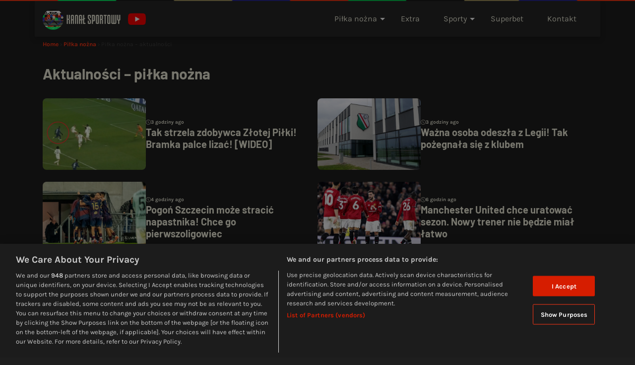

--- FILE ---
content_type: text/html; charset=UTF-8
request_url: https://kanalsportowy.pl/pilka-nozna/aktualnosci/
body_size: 46750
content:
<!DOCTYPE html>
<html lang="pl-PL" class="dark-mode">
<head>
	<meta charset="UTF-8" /><script type="text/javascript">(window.NREUM||(NREUM={})).init={privacy:{cookies_enabled:true},ajax:{deny_list:["bam.nr-data.net"]},feature_flags:["soft_nav"],distributed_tracing:{enabled:true}};(window.NREUM||(NREUM={})).loader_config={agentID:"1588924873",accountID:"362324",trustKey:"362324",xpid:"VwAFUlRXGwIFUFNaAwgFVFY=",licenseKey:"50ee1859b3",applicationID:"1542849222",browserID:"1588924873"};;/*! For license information please see nr-loader-spa-1.308.0.min.js.LICENSE.txt */
(()=>{var e,t,r={384:(e,t,r)=>{"use strict";r.d(t,{NT:()=>a,US:()=>u,Zm:()=>o,bQ:()=>d,dV:()=>c,pV:()=>l});var n=r(6154),i=r(1863),s=r(1910);const a={beacon:"bam.nr-data.net",errorBeacon:"bam.nr-data.net"};function o(){return n.gm.NREUM||(n.gm.NREUM={}),void 0===n.gm.newrelic&&(n.gm.newrelic=n.gm.NREUM),n.gm.NREUM}function c(){let e=o();return e.o||(e.o={ST:n.gm.setTimeout,SI:n.gm.setImmediate||n.gm.setInterval,CT:n.gm.clearTimeout,XHR:n.gm.XMLHttpRequest,REQ:n.gm.Request,EV:n.gm.Event,PR:n.gm.Promise,MO:n.gm.MutationObserver,FETCH:n.gm.fetch,WS:n.gm.WebSocket},(0,s.i)(...Object.values(e.o))),e}function d(e,t){let r=o();r.initializedAgents??={},t.initializedAt={ms:(0,i.t)(),date:new Date},r.initializedAgents[e]=t}function u(e,t){o()[e]=t}function l(){return function(){let e=o();const t=e.info||{};e.info={beacon:a.beacon,errorBeacon:a.errorBeacon,...t}}(),function(){let e=o();const t=e.init||{};e.init={...t}}(),c(),function(){let e=o();const t=e.loader_config||{};e.loader_config={...t}}(),o()}},782:(e,t,r)=>{"use strict";r.d(t,{T:()=>n});const n=r(860).K7.pageViewTiming},860:(e,t,r)=>{"use strict";r.d(t,{$J:()=>u,K7:()=>c,P3:()=>d,XX:()=>i,Yy:()=>o,df:()=>s,qY:()=>n,v4:()=>a});const n="events",i="jserrors",s="browser/blobs",a="rum",o="browser/logs",c={ajax:"ajax",genericEvents:"generic_events",jserrors:i,logging:"logging",metrics:"metrics",pageAction:"page_action",pageViewEvent:"page_view_event",pageViewTiming:"page_view_timing",sessionReplay:"session_replay",sessionTrace:"session_trace",softNav:"soft_navigations",spa:"spa"},d={[c.pageViewEvent]:1,[c.pageViewTiming]:2,[c.metrics]:3,[c.jserrors]:4,[c.spa]:5,[c.ajax]:6,[c.sessionTrace]:7,[c.softNav]:8,[c.sessionReplay]:9,[c.logging]:10,[c.genericEvents]:11},u={[c.pageViewEvent]:a,[c.pageViewTiming]:n,[c.ajax]:n,[c.spa]:n,[c.softNav]:n,[c.metrics]:i,[c.jserrors]:i,[c.sessionTrace]:s,[c.sessionReplay]:s,[c.logging]:o,[c.genericEvents]:"ins"}},944:(e,t,r)=>{"use strict";r.d(t,{R:()=>i});var n=r(3241);function i(e,t){"function"==typeof console.debug&&(console.debug("New Relic Warning: https://github.com/newrelic/newrelic-browser-agent/blob/main/docs/warning-codes.md#".concat(e),t),(0,n.W)({agentIdentifier:null,drained:null,type:"data",name:"warn",feature:"warn",data:{code:e,secondary:t}}))}},993:(e,t,r)=>{"use strict";r.d(t,{A$:()=>s,ET:()=>a,TZ:()=>o,p_:()=>i});var n=r(860);const i={ERROR:"ERROR",WARN:"WARN",INFO:"INFO",DEBUG:"DEBUG",TRACE:"TRACE"},s={OFF:0,ERROR:1,WARN:2,INFO:3,DEBUG:4,TRACE:5},a="log",o=n.K7.logging},1541:(e,t,r)=>{"use strict";r.d(t,{U:()=>i,f:()=>n});const n={MFE:"MFE",BA:"BA"};function i(e,t){if(2!==t?.harvestEndpointVersion)return{};const r=t.agentRef.runtime.appMetadata.agents[0].entityGuid;return e?{"source.id":e.id,"source.name":e.name,"source.type":e.type,"parent.id":e.parent?.id||r,"parent.type":e.parent?.type||n.BA}:{"entity.guid":r,appId:t.agentRef.info.applicationID}}},1687:(e,t,r)=>{"use strict";r.d(t,{Ak:()=>d,Ze:()=>h,x3:()=>u});var n=r(3241),i=r(7836),s=r(3606),a=r(860),o=r(2646);const c={};function d(e,t){const r={staged:!1,priority:a.P3[t]||0};l(e),c[e].get(t)||c[e].set(t,r)}function u(e,t){e&&c[e]&&(c[e].get(t)&&c[e].delete(t),p(e,t,!1),c[e].size&&f(e))}function l(e){if(!e)throw new Error("agentIdentifier required");c[e]||(c[e]=new Map)}function h(e="",t="feature",r=!1){if(l(e),!e||!c[e].get(t)||r)return p(e,t);c[e].get(t).staged=!0,f(e)}function f(e){const t=Array.from(c[e]);t.every(([e,t])=>t.staged)&&(t.sort((e,t)=>e[1].priority-t[1].priority),t.forEach(([t])=>{c[e].delete(t),p(e,t)}))}function p(e,t,r=!0){const a=e?i.ee.get(e):i.ee,c=s.i.handlers;if(!a.aborted&&a.backlog&&c){if((0,n.W)({agentIdentifier:e,type:"lifecycle",name:"drain",feature:t}),r){const e=a.backlog[t],r=c[t];if(r){for(let t=0;e&&t<e.length;++t)g(e[t],r);Object.entries(r).forEach(([e,t])=>{Object.values(t||{}).forEach(t=>{t[0]?.on&&t[0]?.context()instanceof o.y&&t[0].on(e,t[1])})})}}a.isolatedBacklog||delete c[t],a.backlog[t]=null,a.emit("drain-"+t,[])}}function g(e,t){var r=e[1];Object.values(t[r]||{}).forEach(t=>{var r=e[0];if(t[0]===r){var n=t[1],i=e[3],s=e[2];n.apply(i,s)}})}},1738:(e,t,r)=>{"use strict";r.d(t,{U:()=>f,Y:()=>h});var n=r(3241),i=r(9908),s=r(1863),a=r(944),o=r(5701),c=r(3969),d=r(8362),u=r(860),l=r(4261);function h(e,t,r,s){const h=s||r;!h||h[e]&&h[e]!==d.d.prototype[e]||(h[e]=function(){(0,i.p)(c.xV,["API/"+e+"/called"],void 0,u.K7.metrics,r.ee),(0,n.W)({agentIdentifier:r.agentIdentifier,drained:!!o.B?.[r.agentIdentifier],type:"data",name:"api",feature:l.Pl+e,data:{}});try{return t.apply(this,arguments)}catch(e){(0,a.R)(23,e)}})}function f(e,t,r,n,a){const o=e.info;null===r?delete o.jsAttributes[t]:o.jsAttributes[t]=r,(a||null===r)&&(0,i.p)(l.Pl+n,[(0,s.t)(),t,r],void 0,"session",e.ee)}},1741:(e,t,r)=>{"use strict";r.d(t,{W:()=>s});var n=r(944),i=r(4261);class s{#e(e,...t){if(this[e]!==s.prototype[e])return this[e](...t);(0,n.R)(35,e)}addPageAction(e,t){return this.#e(i.hG,e,t)}register(e){return this.#e(i.eY,e)}recordCustomEvent(e,t){return this.#e(i.fF,e,t)}setPageViewName(e,t){return this.#e(i.Fw,e,t)}setCustomAttribute(e,t,r){return this.#e(i.cD,e,t,r)}noticeError(e,t){return this.#e(i.o5,e,t)}setUserId(e,t=!1){return this.#e(i.Dl,e,t)}setApplicationVersion(e){return this.#e(i.nb,e)}setErrorHandler(e){return this.#e(i.bt,e)}addRelease(e,t){return this.#e(i.k6,e,t)}log(e,t){return this.#e(i.$9,e,t)}start(){return this.#e(i.d3)}finished(e){return this.#e(i.BL,e)}recordReplay(){return this.#e(i.CH)}pauseReplay(){return this.#e(i.Tb)}addToTrace(e){return this.#e(i.U2,e)}setCurrentRouteName(e){return this.#e(i.PA,e)}interaction(e){return this.#e(i.dT,e)}wrapLogger(e,t,r){return this.#e(i.Wb,e,t,r)}measure(e,t){return this.#e(i.V1,e,t)}consent(e){return this.#e(i.Pv,e)}}},1863:(e,t,r)=>{"use strict";function n(){return Math.floor(performance.now())}r.d(t,{t:()=>n})},1910:(e,t,r)=>{"use strict";r.d(t,{i:()=>s});var n=r(944);const i=new Map;function s(...e){return e.every(e=>{if(i.has(e))return i.get(e);const t="function"==typeof e?e.toString():"",r=t.includes("[native code]"),s=t.includes("nrWrapper");return r||s||(0,n.R)(64,e?.name||t),i.set(e,r),r})}},2555:(e,t,r)=>{"use strict";r.d(t,{D:()=>o,f:()=>a});var n=r(384),i=r(8122);const s={beacon:n.NT.beacon,errorBeacon:n.NT.errorBeacon,licenseKey:void 0,applicationID:void 0,sa:void 0,queueTime:void 0,applicationTime:void 0,ttGuid:void 0,user:void 0,account:void 0,product:void 0,extra:void 0,jsAttributes:{},userAttributes:void 0,atts:void 0,transactionName:void 0,tNamePlain:void 0};function a(e){try{return!!e.licenseKey&&!!e.errorBeacon&&!!e.applicationID}catch(e){return!1}}const o=e=>(0,i.a)(e,s)},2614:(e,t,r)=>{"use strict";r.d(t,{BB:()=>a,H3:()=>n,g:()=>d,iL:()=>c,tS:()=>o,uh:()=>i,wk:()=>s});const n="NRBA",i="SESSION",s=144e5,a=18e5,o={STARTED:"session-started",PAUSE:"session-pause",RESET:"session-reset",RESUME:"session-resume",UPDATE:"session-update"},c={SAME_TAB:"same-tab",CROSS_TAB:"cross-tab"},d={OFF:0,FULL:1,ERROR:2}},2646:(e,t,r)=>{"use strict";r.d(t,{y:()=>n});class n{constructor(e){this.contextId=e}}},2843:(e,t,r)=>{"use strict";r.d(t,{G:()=>s,u:()=>i});var n=r(3878);function i(e,t=!1,r,i){(0,n.DD)("visibilitychange",function(){if(t)return void("hidden"===document.visibilityState&&e());e(document.visibilityState)},r,i)}function s(e,t,r){(0,n.sp)("pagehide",e,t,r)}},3241:(e,t,r)=>{"use strict";r.d(t,{W:()=>s});var n=r(6154);const i="newrelic";function s(e={}){try{n.gm.dispatchEvent(new CustomEvent(i,{detail:e}))}catch(e){}}},3304:(e,t,r)=>{"use strict";r.d(t,{A:()=>s});var n=r(7836);const i=()=>{const e=new WeakSet;return(t,r)=>{if("object"==typeof r&&null!==r){if(e.has(r))return;e.add(r)}return r}};function s(e){try{return JSON.stringify(e,i())??""}catch(e){try{n.ee.emit("internal-error",[e])}catch(e){}return""}}},3333:(e,t,r)=>{"use strict";r.d(t,{$v:()=>u,TZ:()=>n,Xh:()=>c,Zp:()=>i,kd:()=>d,mq:()=>o,nf:()=>a,qN:()=>s});const n=r(860).K7.genericEvents,i=["auxclick","click","copy","keydown","paste","scrollend"],s=["focus","blur"],a=4,o=1e3,c=2e3,d=["PageAction","UserAction","BrowserPerformance"],u={RESOURCES:"experimental.resources",REGISTER:"register"}},3434:(e,t,r)=>{"use strict";r.d(t,{Jt:()=>s,YM:()=>d});var n=r(7836),i=r(5607);const s="nr@original:".concat(i.W),a=50;var o=Object.prototype.hasOwnProperty,c=!1;function d(e,t){return e||(e=n.ee),r.inPlace=function(e,t,n,i,s){n||(n="");const a="-"===n.charAt(0);for(let o=0;o<t.length;o++){const c=t[o],d=e[c];l(d)||(e[c]=r(d,a?c+n:n,i,c,s))}},r.flag=s,r;function r(t,r,n,c,d){return l(t)?t:(r||(r=""),nrWrapper[s]=t,function(e,t,r){if(Object.defineProperty&&Object.keys)try{return Object.keys(e).forEach(function(r){Object.defineProperty(t,r,{get:function(){return e[r]},set:function(t){return e[r]=t,t}})}),t}catch(e){u([e],r)}for(var n in e)o.call(e,n)&&(t[n]=e[n])}(t,nrWrapper,e),nrWrapper);function nrWrapper(){var s,o,l,h;let f;try{o=this,s=[...arguments],l="function"==typeof n?n(s,o):n||{}}catch(t){u([t,"",[s,o,c],l],e)}i(r+"start",[s,o,c],l,d);const p=performance.now();let g;try{return h=t.apply(o,s),g=performance.now(),h}catch(e){throw g=performance.now(),i(r+"err",[s,o,e],l,d),f=e,f}finally{const e=g-p,t={start:p,end:g,duration:e,isLongTask:e>=a,methodName:c,thrownError:f};t.isLongTask&&i("long-task",[t,o],l,d),i(r+"end",[s,o,h],l,d)}}}function i(r,n,i,s){if(!c||t){var a=c;c=!0;try{e.emit(r,n,i,t,s)}catch(t){u([t,r,n,i],e)}c=a}}}function u(e,t){t||(t=n.ee);try{t.emit("internal-error",e)}catch(e){}}function l(e){return!(e&&"function"==typeof e&&e.apply&&!e[s])}},3606:(e,t,r)=>{"use strict";r.d(t,{i:()=>s});var n=r(9908);s.on=a;var i=s.handlers={};function s(e,t,r,s){a(s||n.d,i,e,t,r)}function a(e,t,r,i,s){s||(s="feature"),e||(e=n.d);var a=t[s]=t[s]||{};(a[r]=a[r]||[]).push([e,i])}},3738:(e,t,r)=>{"use strict";r.d(t,{He:()=>i,Kp:()=>o,Lc:()=>d,Rz:()=>u,TZ:()=>n,bD:()=>s,d3:()=>a,jx:()=>l,sl:()=>h,uP:()=>c});const n=r(860).K7.sessionTrace,i="bstResource",s="resource",a="-start",o="-end",c="fn"+a,d="fn"+o,u="pushState",l=1e3,h=3e4},3785:(e,t,r)=>{"use strict";r.d(t,{R:()=>c,b:()=>d});var n=r(9908),i=r(1863),s=r(860),a=r(3969),o=r(993);function c(e,t,r={},c=o.p_.INFO,d=!0,u,l=(0,i.t)()){(0,n.p)(a.xV,["API/logging/".concat(c.toLowerCase(),"/called")],void 0,s.K7.metrics,e),(0,n.p)(o.ET,[l,t,r,c,d,u],void 0,s.K7.logging,e)}function d(e){return"string"==typeof e&&Object.values(o.p_).some(t=>t===e.toUpperCase().trim())}},3878:(e,t,r)=>{"use strict";function n(e,t){return{capture:e,passive:!1,signal:t}}function i(e,t,r=!1,i){window.addEventListener(e,t,n(r,i))}function s(e,t,r=!1,i){document.addEventListener(e,t,n(r,i))}r.d(t,{DD:()=>s,jT:()=>n,sp:()=>i})},3962:(e,t,r)=>{"use strict";r.d(t,{AM:()=>a,O2:()=>l,OV:()=>s,Qu:()=>h,TZ:()=>c,ih:()=>f,pP:()=>o,t1:()=>u,tC:()=>i,wD:()=>d});var n=r(860);const i=["click","keydown","submit"],s="popstate",a="api",o="initialPageLoad",c=n.K7.softNav,d=5e3,u=500,l={INITIAL_PAGE_LOAD:"",ROUTE_CHANGE:1,UNSPECIFIED:2},h={INTERACTION:1,AJAX:2,CUSTOM_END:3,CUSTOM_TRACER:4},f={IP:"in progress",PF:"pending finish",FIN:"finished",CAN:"cancelled"}},3969:(e,t,r)=>{"use strict";r.d(t,{TZ:()=>n,XG:()=>o,rs:()=>i,xV:()=>a,z_:()=>s});const n=r(860).K7.metrics,i="sm",s="cm",a="storeSupportabilityMetrics",o="storeEventMetrics"},4234:(e,t,r)=>{"use strict";r.d(t,{W:()=>s});var n=r(7836),i=r(1687);class s{constructor(e,t){this.agentIdentifier=e,this.ee=n.ee.get(e),this.featureName=t,this.blocked=!1}deregisterDrain(){(0,i.x3)(this.agentIdentifier,this.featureName)}}},4261:(e,t,r)=>{"use strict";r.d(t,{$9:()=>u,BL:()=>c,CH:()=>p,Dl:()=>R,Fw:()=>w,PA:()=>v,Pl:()=>n,Pv:()=>A,Tb:()=>h,U2:()=>a,V1:()=>E,Wb:()=>T,bt:()=>y,cD:()=>b,d3:()=>x,dT:()=>d,eY:()=>g,fF:()=>f,hG:()=>s,hw:()=>i,k6:()=>o,nb:()=>m,o5:()=>l});const n="api-",i=n+"ixn-",s="addPageAction",a="addToTrace",o="addRelease",c="finished",d="interaction",u="log",l="noticeError",h="pauseReplay",f="recordCustomEvent",p="recordReplay",g="register",m="setApplicationVersion",v="setCurrentRouteName",b="setCustomAttribute",y="setErrorHandler",w="setPageViewName",R="setUserId",x="start",T="wrapLogger",E="measure",A="consent"},5205:(e,t,r)=>{"use strict";r.d(t,{j:()=>S});var n=r(384),i=r(1741);var s=r(2555),a=r(3333);const o=e=>{if(!e||"string"!=typeof e)return!1;try{document.createDocumentFragment().querySelector(e)}catch{return!1}return!0};var c=r(2614),d=r(944),u=r(8122);const l="[data-nr-mask]",h=e=>(0,u.a)(e,(()=>{const e={feature_flags:[],experimental:{allow_registered_children:!1,resources:!1},mask_selector:"*",block_selector:"[data-nr-block]",mask_input_options:{color:!1,date:!1,"datetime-local":!1,email:!1,month:!1,number:!1,range:!1,search:!1,tel:!1,text:!1,time:!1,url:!1,week:!1,textarea:!1,select:!1,password:!0}};return{ajax:{deny_list:void 0,block_internal:!0,enabled:!0,autoStart:!0},api:{get allow_registered_children(){return e.feature_flags.includes(a.$v.REGISTER)||e.experimental.allow_registered_children},set allow_registered_children(t){e.experimental.allow_registered_children=t},duplicate_registered_data:!1},browser_consent_mode:{enabled:!1},distributed_tracing:{enabled:void 0,exclude_newrelic_header:void 0,cors_use_newrelic_header:void 0,cors_use_tracecontext_headers:void 0,allowed_origins:void 0},get feature_flags(){return e.feature_flags},set feature_flags(t){e.feature_flags=t},generic_events:{enabled:!0,autoStart:!0},harvest:{interval:30},jserrors:{enabled:!0,autoStart:!0},logging:{enabled:!0,autoStart:!0},metrics:{enabled:!0,autoStart:!0},obfuscate:void 0,page_action:{enabled:!0},page_view_event:{enabled:!0,autoStart:!0},page_view_timing:{enabled:!0,autoStart:!0},performance:{capture_marks:!1,capture_measures:!1,capture_detail:!0,resources:{get enabled(){return e.feature_flags.includes(a.$v.RESOURCES)||e.experimental.resources},set enabled(t){e.experimental.resources=t},asset_types:[],first_party_domains:[],ignore_newrelic:!0}},privacy:{cookies_enabled:!0},proxy:{assets:void 0,beacon:void 0},session:{expiresMs:c.wk,inactiveMs:c.BB},session_replay:{autoStart:!0,enabled:!1,preload:!1,sampling_rate:10,error_sampling_rate:100,collect_fonts:!1,inline_images:!1,fix_stylesheets:!0,mask_all_inputs:!0,get mask_text_selector(){return e.mask_selector},set mask_text_selector(t){o(t)?e.mask_selector="".concat(t,",").concat(l):""===t||null===t?e.mask_selector=l:(0,d.R)(5,t)},get block_class(){return"nr-block"},get ignore_class(){return"nr-ignore"},get mask_text_class(){return"nr-mask"},get block_selector(){return e.block_selector},set block_selector(t){o(t)?e.block_selector+=",".concat(t):""!==t&&(0,d.R)(6,t)},get mask_input_options(){return e.mask_input_options},set mask_input_options(t){t&&"object"==typeof t?e.mask_input_options={...t,password:!0}:(0,d.R)(7,t)}},session_trace:{enabled:!0,autoStart:!0},soft_navigations:{enabled:!0,autoStart:!0},spa:{enabled:!0,autoStart:!0},ssl:void 0,user_actions:{enabled:!0,elementAttributes:["id","className","tagName","type"]}}})());var f=r(6154),p=r(9324);let g=0;const m={buildEnv:p.F3,distMethod:p.Xs,version:p.xv,originTime:f.WN},v={consented:!1},b={appMetadata:{},get consented(){return this.session?.state?.consent||v.consented},set consented(e){v.consented=e},customTransaction:void 0,denyList:void 0,disabled:!1,harvester:void 0,isolatedBacklog:!1,isRecording:!1,loaderType:void 0,maxBytes:3e4,obfuscator:void 0,onerror:void 0,ptid:void 0,releaseIds:{},session:void 0,timeKeeper:void 0,registeredEntities:[],jsAttributesMetadata:{bytes:0},get harvestCount(){return++g}},y=e=>{const t=(0,u.a)(e,b),r=Object.keys(m).reduce((e,t)=>(e[t]={value:m[t],writable:!1,configurable:!0,enumerable:!0},e),{});return Object.defineProperties(t,r)};var w=r(5701);const R=e=>{const t=e.startsWith("http");e+="/",r.p=t?e:"https://"+e};var x=r(7836),T=r(3241);const E={accountID:void 0,trustKey:void 0,agentID:void 0,licenseKey:void 0,applicationID:void 0,xpid:void 0},A=e=>(0,u.a)(e,E),_=new Set;function S(e,t={},r,a){let{init:o,info:c,loader_config:d,runtime:u={},exposed:l=!0}=t;if(!c){const e=(0,n.pV)();o=e.init,c=e.info,d=e.loader_config}e.init=h(o||{}),e.loader_config=A(d||{}),c.jsAttributes??={},f.bv&&(c.jsAttributes.isWorker=!0),e.info=(0,s.D)(c);const p=e.init,g=[c.beacon,c.errorBeacon];_.has(e.agentIdentifier)||(p.proxy.assets&&(R(p.proxy.assets),g.push(p.proxy.assets)),p.proxy.beacon&&g.push(p.proxy.beacon),e.beacons=[...g],function(e){const t=(0,n.pV)();Object.getOwnPropertyNames(i.W.prototype).forEach(r=>{const n=i.W.prototype[r];if("function"!=typeof n||"constructor"===n)return;let s=t[r];e[r]&&!1!==e.exposed&&"micro-agent"!==e.runtime?.loaderType&&(t[r]=(...t)=>{const n=e[r](...t);return s?s(...t):n})})}(e),(0,n.US)("activatedFeatures",w.B)),u.denyList=[...p.ajax.deny_list||[],...p.ajax.block_internal?g:[]],u.ptid=e.agentIdentifier,u.loaderType=r,e.runtime=y(u),_.has(e.agentIdentifier)||(e.ee=x.ee.get(e.agentIdentifier),e.exposed=l,(0,T.W)({agentIdentifier:e.agentIdentifier,drained:!!w.B?.[e.agentIdentifier],type:"lifecycle",name:"initialize",feature:void 0,data:e.config})),_.add(e.agentIdentifier)}},5270:(e,t,r)=>{"use strict";r.d(t,{Aw:()=>a,SR:()=>s,rF:()=>o});var n=r(384),i=r(7767);function s(e){return!!(0,n.dV)().o.MO&&(0,i.V)(e)&&!0===e?.session_trace.enabled}function a(e){return!0===e?.session_replay.preload&&s(e)}function o(e,t){try{if("string"==typeof t?.type){if("password"===t.type.toLowerCase())return"*".repeat(e?.length||0);if(void 0!==t?.dataset?.nrUnmask||t?.classList?.contains("nr-unmask"))return e}}catch(e){}return"string"==typeof e?e.replace(/[\S]/g,"*"):"*".repeat(e?.length||0)}},5289:(e,t,r)=>{"use strict";r.d(t,{GG:()=>a,Qr:()=>c,sB:()=>o});var n=r(3878),i=r(6389);function s(){return"undefined"==typeof document||"complete"===document.readyState}function a(e,t){if(s())return e();const r=(0,i.J)(e),a=setInterval(()=>{s()&&(clearInterval(a),r())},500);(0,n.sp)("load",r,t)}function o(e){if(s())return e();(0,n.DD)("DOMContentLoaded",e)}function c(e){if(s())return e();(0,n.sp)("popstate",e)}},5607:(e,t,r)=>{"use strict";r.d(t,{W:()=>n});const n=(0,r(9566).bz)()},5701:(e,t,r)=>{"use strict";r.d(t,{B:()=>s,t:()=>a});var n=r(3241);const i=new Set,s={};function a(e,t){const r=t.agentIdentifier;s[r]??={},e&&"object"==typeof e&&(i.has(r)||(t.ee.emit("rumresp",[e]),s[r]=e,i.add(r),(0,n.W)({agentIdentifier:r,loaded:!0,drained:!0,type:"lifecycle",name:"load",feature:void 0,data:e})))}},6154:(e,t,r)=>{"use strict";r.d(t,{OF:()=>d,RI:()=>i,WN:()=>h,bv:()=>s,eN:()=>f,gm:()=>a,lR:()=>l,m:()=>c,mw:()=>o,sb:()=>u});var n=r(1863);const i="undefined"!=typeof window&&!!window.document,s="undefined"!=typeof WorkerGlobalScope&&("undefined"!=typeof self&&self instanceof WorkerGlobalScope&&self.navigator instanceof WorkerNavigator||"undefined"!=typeof globalThis&&globalThis instanceof WorkerGlobalScope&&globalThis.navigator instanceof WorkerNavigator),a=i?window:"undefined"!=typeof WorkerGlobalScope&&("undefined"!=typeof self&&self instanceof WorkerGlobalScope&&self||"undefined"!=typeof globalThis&&globalThis instanceof WorkerGlobalScope&&globalThis),o=Boolean("hidden"===a?.document?.visibilityState),c=""+a?.location,d=/iPad|iPhone|iPod/.test(a.navigator?.userAgent),u=d&&"undefined"==typeof SharedWorker,l=(()=>{const e=a.navigator?.userAgent?.match(/Firefox[/\s](\d+\.\d+)/);return Array.isArray(e)&&e.length>=2?+e[1]:0})(),h=Date.now()-(0,n.t)(),f=()=>"undefined"!=typeof PerformanceNavigationTiming&&a?.performance?.getEntriesByType("navigation")?.[0]?.responseStart},6344:(e,t,r)=>{"use strict";r.d(t,{BB:()=>u,Qb:()=>l,TZ:()=>i,Ug:()=>a,Vh:()=>s,_s:()=>o,bc:()=>d,yP:()=>c});var n=r(2614);const i=r(860).K7.sessionReplay,s="errorDuringReplay",a=.12,o={DomContentLoaded:0,Load:1,FullSnapshot:2,IncrementalSnapshot:3,Meta:4,Custom:5},c={[n.g.ERROR]:15e3,[n.g.FULL]:3e5,[n.g.OFF]:0},d={RESET:{message:"Session was reset",sm:"Reset"},IMPORT:{message:"Recorder failed to import",sm:"Import"},TOO_MANY:{message:"429: Too Many Requests",sm:"Too-Many"},TOO_BIG:{message:"Payload was too large",sm:"Too-Big"},CROSS_TAB:{message:"Session Entity was set to OFF on another tab",sm:"Cross-Tab"},ENTITLEMENTS:{message:"Session Replay is not allowed and will not be started",sm:"Entitlement"}},u=5e3,l={API:"api",RESUME:"resume",SWITCH_TO_FULL:"switchToFull",INITIALIZE:"initialize",PRELOAD:"preload"}},6389:(e,t,r)=>{"use strict";function n(e,t=500,r={}){const n=r?.leading||!1;let i;return(...r)=>{n&&void 0===i&&(e.apply(this,r),i=setTimeout(()=>{i=clearTimeout(i)},t)),n||(clearTimeout(i),i=setTimeout(()=>{e.apply(this,r)},t))}}function i(e){let t=!1;return(...r)=>{t||(t=!0,e.apply(this,r))}}r.d(t,{J:()=>i,s:()=>n})},6630:(e,t,r)=>{"use strict";r.d(t,{T:()=>n});const n=r(860).K7.pageViewEvent},6774:(e,t,r)=>{"use strict";r.d(t,{T:()=>n});const n=r(860).K7.jserrors},7295:(e,t,r)=>{"use strict";r.d(t,{Xv:()=>a,gX:()=>i,iW:()=>s});var n=[];function i(e){if(!e||s(e))return!1;if(0===n.length)return!0;if("*"===n[0].hostname)return!1;for(var t=0;t<n.length;t++){var r=n[t];if(r.hostname.test(e.hostname)&&r.pathname.test(e.pathname))return!1}return!0}function s(e){return void 0===e.hostname}function a(e){if(n=[],e&&e.length)for(var t=0;t<e.length;t++){let r=e[t];if(!r)continue;if("*"===r)return void(n=[{hostname:"*"}]);0===r.indexOf("http://")?r=r.substring(7):0===r.indexOf("https://")&&(r=r.substring(8));const i=r.indexOf("/");let s,a;i>0?(s=r.substring(0,i),a=r.substring(i)):(s=r,a="*");let[c]=s.split(":");n.push({hostname:o(c),pathname:o(a,!0)})}}function o(e,t=!1){const r=e.replace(/[.+?^${}()|[\]\\]/g,e=>"\\"+e).replace(/\*/g,".*?");return new RegExp((t?"^":"")+r+"$")}},7485:(e,t,r)=>{"use strict";r.d(t,{D:()=>i});var n=r(6154);function i(e){if(0===(e||"").indexOf("data:"))return{protocol:"data"};try{const t=new URL(e,location.href),r={port:t.port,hostname:t.hostname,pathname:t.pathname,search:t.search,protocol:t.protocol.slice(0,t.protocol.indexOf(":")),sameOrigin:t.protocol===n.gm?.location?.protocol&&t.host===n.gm?.location?.host};return r.port&&""!==r.port||("http:"===t.protocol&&(r.port="80"),"https:"===t.protocol&&(r.port="443")),r.pathname&&""!==r.pathname?r.pathname.startsWith("/")||(r.pathname="/".concat(r.pathname)):r.pathname="/",r}catch(e){return{}}}},7699:(e,t,r)=>{"use strict";r.d(t,{It:()=>s,KC:()=>o,No:()=>i,qh:()=>a});var n=r(860);const i=16e3,s=1e6,a="SESSION_ERROR",o={[n.K7.logging]:!0,[n.K7.genericEvents]:!1,[n.K7.jserrors]:!1,[n.K7.ajax]:!1}},7767:(e,t,r)=>{"use strict";r.d(t,{V:()=>i});var n=r(6154);const i=e=>n.RI&&!0===e?.privacy.cookies_enabled},7836:(e,t,r)=>{"use strict";r.d(t,{P:()=>o,ee:()=>c});var n=r(384),i=r(8990),s=r(2646),a=r(5607);const o="nr@context:".concat(a.W),c=function e(t,r){var n={},a={},u={},l=!1;try{l=16===r.length&&d.initializedAgents?.[r]?.runtime.isolatedBacklog}catch(e){}var h={on:p,addEventListener:p,removeEventListener:function(e,t){var r=n[e];if(!r)return;for(var i=0;i<r.length;i++)r[i]===t&&r.splice(i,1)},emit:function(e,r,n,i,s){!1!==s&&(s=!0);if(c.aborted&&!i)return;t&&s&&t.emit(e,r,n);var o=f(n);g(e).forEach(e=>{e.apply(o,r)});var d=v()[a[e]];d&&d.push([h,e,r,o]);return o},get:m,listeners:g,context:f,buffer:function(e,t){const r=v();if(t=t||"feature",h.aborted)return;Object.entries(e||{}).forEach(([e,n])=>{a[n]=t,t in r||(r[t]=[])})},abort:function(){h._aborted=!0,Object.keys(h.backlog).forEach(e=>{delete h.backlog[e]})},isBuffering:function(e){return!!v()[a[e]]},debugId:r,backlog:l?{}:t&&"object"==typeof t.backlog?t.backlog:{},isolatedBacklog:l};return Object.defineProperty(h,"aborted",{get:()=>{let e=h._aborted||!1;return e||(t&&(e=t.aborted),e)}}),h;function f(e){return e&&e instanceof s.y?e:e?(0,i.I)(e,o,()=>new s.y(o)):new s.y(o)}function p(e,t){n[e]=g(e).concat(t)}function g(e){return n[e]||[]}function m(t){return u[t]=u[t]||e(h,t)}function v(){return h.backlog}}(void 0,"globalEE"),d=(0,n.Zm)();d.ee||(d.ee=c)},8122:(e,t,r)=>{"use strict";r.d(t,{a:()=>i});var n=r(944);function i(e,t){try{if(!e||"object"!=typeof e)return(0,n.R)(3);if(!t||"object"!=typeof t)return(0,n.R)(4);const r=Object.create(Object.getPrototypeOf(t),Object.getOwnPropertyDescriptors(t)),s=0===Object.keys(r).length?e:r;for(let a in s)if(void 0!==e[a])try{if(null===e[a]){r[a]=null;continue}Array.isArray(e[a])&&Array.isArray(t[a])?r[a]=Array.from(new Set([...e[a],...t[a]])):"object"==typeof e[a]&&"object"==typeof t[a]?r[a]=i(e[a],t[a]):r[a]=e[a]}catch(e){r[a]||(0,n.R)(1,e)}return r}catch(e){(0,n.R)(2,e)}}},8139:(e,t,r)=>{"use strict";r.d(t,{u:()=>h});var n=r(7836),i=r(3434),s=r(8990),a=r(6154);const o={},c=a.gm.XMLHttpRequest,d="addEventListener",u="removeEventListener",l="nr@wrapped:".concat(n.P);function h(e){var t=function(e){return(e||n.ee).get("events")}(e);if(o[t.debugId]++)return t;o[t.debugId]=1;var r=(0,i.YM)(t,!0);function h(e){r.inPlace(e,[d,u],"-",p)}function p(e,t){return e[1]}return"getPrototypeOf"in Object&&(a.RI&&f(document,h),c&&f(c.prototype,h),f(a.gm,h)),t.on(d+"-start",function(e,t){var n=e[1];if(null!==n&&("function"==typeof n||"object"==typeof n)&&"newrelic"!==e[0]){var i=(0,s.I)(n,l,function(){var e={object:function(){if("function"!=typeof n.handleEvent)return;return n.handleEvent.apply(n,arguments)},function:n}[typeof n];return e?r(e,"fn-",null,e.name||"anonymous"):n});this.wrapped=e[1]=i}}),t.on(u+"-start",function(e){e[1]=this.wrapped||e[1]}),t}function f(e,t,...r){let n=e;for(;"object"==typeof n&&!Object.prototype.hasOwnProperty.call(n,d);)n=Object.getPrototypeOf(n);n&&t(n,...r)}},8362:(e,t,r)=>{"use strict";r.d(t,{d:()=>s});var n=r(9566),i=r(1741);class s extends i.W{agentIdentifier=(0,n.LA)(16)}},8374:(e,t,r)=>{r.nc=(()=>{try{return document?.currentScript?.nonce}catch(e){}return""})()},8990:(e,t,r)=>{"use strict";r.d(t,{I:()=>i});var n=Object.prototype.hasOwnProperty;function i(e,t,r){if(n.call(e,t))return e[t];var i=r();if(Object.defineProperty&&Object.keys)try{return Object.defineProperty(e,t,{value:i,writable:!0,enumerable:!1}),i}catch(e){}return e[t]=i,i}},9119:(e,t,r)=>{"use strict";r.d(t,{L:()=>s});var n=/([^?#]*)[^#]*(#[^?]*|$).*/,i=/([^?#]*)().*/;function s(e,t){return e?e.replace(t?n:i,"$1$2"):e}},9300:(e,t,r)=>{"use strict";r.d(t,{T:()=>n});const n=r(860).K7.ajax},9324:(e,t,r)=>{"use strict";r.d(t,{AJ:()=>a,F3:()=>i,Xs:()=>s,Yq:()=>o,xv:()=>n});const n="1.308.0",i="PROD",s="CDN",a="@newrelic/rrweb",o="1.0.1"},9566:(e,t,r)=>{"use strict";r.d(t,{LA:()=>o,ZF:()=>c,bz:()=>a,el:()=>d});var n=r(6154);const i="xxxxxxxx-xxxx-4xxx-yxxx-xxxxxxxxxxxx";function s(e,t){return e?15&e[t]:16*Math.random()|0}function a(){const e=n.gm?.crypto||n.gm?.msCrypto;let t,r=0;return e&&e.getRandomValues&&(t=e.getRandomValues(new Uint8Array(30))),i.split("").map(e=>"x"===e?s(t,r++).toString(16):"y"===e?(3&s()|8).toString(16):e).join("")}function o(e){const t=n.gm?.crypto||n.gm?.msCrypto;let r,i=0;t&&t.getRandomValues&&(r=t.getRandomValues(new Uint8Array(e)));const a=[];for(var o=0;o<e;o++)a.push(s(r,i++).toString(16));return a.join("")}function c(){return o(16)}function d(){return o(32)}},9908:(e,t,r)=>{"use strict";r.d(t,{d:()=>n,p:()=>i});var n=r(7836).ee.get("handle");function i(e,t,r,i,s){s?(s.buffer([e],i),s.emit(e,t,r)):(n.buffer([e],i),n.emit(e,t,r))}}},n={};function i(e){var t=n[e];if(void 0!==t)return t.exports;var s=n[e]={exports:{}};return r[e](s,s.exports,i),s.exports}i.m=r,i.d=(e,t)=>{for(var r in t)i.o(t,r)&&!i.o(e,r)&&Object.defineProperty(e,r,{enumerable:!0,get:t[r]})},i.f={},i.e=e=>Promise.all(Object.keys(i.f).reduce((t,r)=>(i.f[r](e,t),t),[])),i.u=e=>({212:"nr-spa-compressor",249:"nr-spa-recorder",478:"nr-spa"}[e]+"-1.308.0.min.js"),i.o=(e,t)=>Object.prototype.hasOwnProperty.call(e,t),e={},t="NRBA-1.308.0.PROD:",i.l=(r,n,s,a)=>{if(e[r])e[r].push(n);else{var o,c;if(void 0!==s)for(var d=document.getElementsByTagName("script"),u=0;u<d.length;u++){var l=d[u];if(l.getAttribute("src")==r||l.getAttribute("data-webpack")==t+s){o=l;break}}if(!o){c=!0;var h={478:"sha512-RSfSVnmHk59T/uIPbdSE0LPeqcEdF4/+XhfJdBuccH5rYMOEZDhFdtnh6X6nJk7hGpzHd9Ujhsy7lZEz/ORYCQ==",249:"sha512-ehJXhmntm85NSqW4MkhfQqmeKFulra3klDyY0OPDUE+sQ3GokHlPh1pmAzuNy//3j4ac6lzIbmXLvGQBMYmrkg==",212:"sha512-B9h4CR46ndKRgMBcK+j67uSR2RCnJfGefU+A7FrgR/k42ovXy5x/MAVFiSvFxuVeEk/pNLgvYGMp1cBSK/G6Fg=="};(o=document.createElement("script")).charset="utf-8",i.nc&&o.setAttribute("nonce",i.nc),o.setAttribute("data-webpack",t+s),o.src=r,0!==o.src.indexOf(window.location.origin+"/")&&(o.crossOrigin="anonymous"),h[a]&&(o.integrity=h[a])}e[r]=[n];var f=(t,n)=>{o.onerror=o.onload=null,clearTimeout(p);var i=e[r];if(delete e[r],o.parentNode&&o.parentNode.removeChild(o),i&&i.forEach(e=>e(n)),t)return t(n)},p=setTimeout(f.bind(null,void 0,{type:"timeout",target:o}),12e4);o.onerror=f.bind(null,o.onerror),o.onload=f.bind(null,o.onload),c&&document.head.appendChild(o)}},i.r=e=>{"undefined"!=typeof Symbol&&Symbol.toStringTag&&Object.defineProperty(e,Symbol.toStringTag,{value:"Module"}),Object.defineProperty(e,"__esModule",{value:!0})},i.p="https://js-agent.newrelic.com/",(()=>{var e={38:0,788:0};i.f.j=(t,r)=>{var n=i.o(e,t)?e[t]:void 0;if(0!==n)if(n)r.push(n[2]);else{var s=new Promise((r,i)=>n=e[t]=[r,i]);r.push(n[2]=s);var a=i.p+i.u(t),o=new Error;i.l(a,r=>{if(i.o(e,t)&&(0!==(n=e[t])&&(e[t]=void 0),n)){var s=r&&("load"===r.type?"missing":r.type),a=r&&r.target&&r.target.src;o.message="Loading chunk "+t+" failed: ("+s+": "+a+")",o.name="ChunkLoadError",o.type=s,o.request=a,n[1](o)}},"chunk-"+t,t)}};var t=(t,r)=>{var n,s,[a,o,c]=r,d=0;if(a.some(t=>0!==e[t])){for(n in o)i.o(o,n)&&(i.m[n]=o[n]);if(c)c(i)}for(t&&t(r);d<a.length;d++)s=a[d],i.o(e,s)&&e[s]&&e[s][0](),e[s]=0},r=self["webpackChunk:NRBA-1.308.0.PROD"]=self["webpackChunk:NRBA-1.308.0.PROD"]||[];r.forEach(t.bind(null,0)),r.push=t.bind(null,r.push.bind(r))})(),(()=>{"use strict";i(8374);var e=i(8362),t=i(860);const r=Object.values(t.K7);var n=i(5205);var s=i(9908),a=i(1863),o=i(4261),c=i(1738);var d=i(1687),u=i(4234),l=i(5289),h=i(6154),f=i(944),p=i(5270),g=i(7767),m=i(6389),v=i(7699);class b extends u.W{constructor(e,t){super(e.agentIdentifier,t),this.agentRef=e,this.abortHandler=void 0,this.featAggregate=void 0,this.loadedSuccessfully=void 0,this.onAggregateImported=new Promise(e=>{this.loadedSuccessfully=e}),this.deferred=Promise.resolve(),!1===e.init[this.featureName].autoStart?this.deferred=new Promise((t,r)=>{this.ee.on("manual-start-all",(0,m.J)(()=>{(0,d.Ak)(e.agentIdentifier,this.featureName),t()}))}):(0,d.Ak)(e.agentIdentifier,t)}importAggregator(e,t,r={}){if(this.featAggregate)return;const n=async()=>{let n;await this.deferred;try{if((0,g.V)(e.init)){const{setupAgentSession:t}=await i.e(478).then(i.bind(i,8766));n=t(e)}}catch(e){(0,f.R)(20,e),this.ee.emit("internal-error",[e]),(0,s.p)(v.qh,[e],void 0,this.featureName,this.ee)}try{if(!this.#t(this.featureName,n,e.init))return(0,d.Ze)(this.agentIdentifier,this.featureName),void this.loadedSuccessfully(!1);const{Aggregate:i}=await t();this.featAggregate=new i(e,r),e.runtime.harvester.initializedAggregates.push(this.featAggregate),this.loadedSuccessfully(!0)}catch(e){(0,f.R)(34,e),this.abortHandler?.(),(0,d.Ze)(this.agentIdentifier,this.featureName,!0),this.loadedSuccessfully(!1),this.ee&&this.ee.abort()}};h.RI?(0,l.GG)(()=>n(),!0):n()}#t(e,r,n){if(this.blocked)return!1;switch(e){case t.K7.sessionReplay:return(0,p.SR)(n)&&!!r;case t.K7.sessionTrace:return!!r;default:return!0}}}var y=i(6630),w=i(2614),R=i(3241);class x extends b{static featureName=y.T;constructor(e){var t;super(e,y.T),this.setupInspectionEvents(e.agentIdentifier),t=e,(0,c.Y)(o.Fw,function(e,r){"string"==typeof e&&("/"!==e.charAt(0)&&(e="/"+e),t.runtime.customTransaction=(r||"http://custom.transaction")+e,(0,s.p)(o.Pl+o.Fw,[(0,a.t)()],void 0,void 0,t.ee))},t),this.importAggregator(e,()=>i.e(478).then(i.bind(i,2467)))}setupInspectionEvents(e){const t=(t,r)=>{t&&(0,R.W)({agentIdentifier:e,timeStamp:t.timeStamp,loaded:"complete"===t.target.readyState,type:"window",name:r,data:t.target.location+""})};(0,l.sB)(e=>{t(e,"DOMContentLoaded")}),(0,l.GG)(e=>{t(e,"load")}),(0,l.Qr)(e=>{t(e,"navigate")}),this.ee.on(w.tS.UPDATE,(t,r)=>{(0,R.W)({agentIdentifier:e,type:"lifecycle",name:"session",data:r})})}}var T=i(384);class E extends e.d{constructor(e){var t;(super(),h.gm)?(this.features={},(0,T.bQ)(this.agentIdentifier,this),this.desiredFeatures=new Set(e.features||[]),this.desiredFeatures.add(x),(0,n.j)(this,e,e.loaderType||"agent"),t=this,(0,c.Y)(o.cD,function(e,r,n=!1){if("string"==typeof e){if(["string","number","boolean"].includes(typeof r)||null===r)return(0,c.U)(t,e,r,o.cD,n);(0,f.R)(40,typeof r)}else(0,f.R)(39,typeof e)},t),function(e){(0,c.Y)(o.Dl,function(t,r=!1){if("string"!=typeof t&&null!==t)return void(0,f.R)(41,typeof t);const n=e.info.jsAttributes["enduser.id"];r&&null!=n&&n!==t?(0,s.p)(o.Pl+"setUserIdAndResetSession",[t],void 0,"session",e.ee):(0,c.U)(e,"enduser.id",t,o.Dl,!0)},e)}(this),function(e){(0,c.Y)(o.nb,function(t){if("string"==typeof t||null===t)return(0,c.U)(e,"application.version",t,o.nb,!1);(0,f.R)(42,typeof t)},e)}(this),function(e){(0,c.Y)(o.d3,function(){e.ee.emit("manual-start-all")},e)}(this),function(e){(0,c.Y)(o.Pv,function(t=!0){if("boolean"==typeof t){if((0,s.p)(o.Pl+o.Pv,[t],void 0,"session",e.ee),e.runtime.consented=t,t){const t=e.features.page_view_event;t.onAggregateImported.then(e=>{const r=t.featAggregate;e&&!r.sentRum&&r.sendRum()})}}else(0,f.R)(65,typeof t)},e)}(this),this.run()):(0,f.R)(21)}get config(){return{info:this.info,init:this.init,loader_config:this.loader_config,runtime:this.runtime}}get api(){return this}run(){try{const e=function(e){const t={};return r.forEach(r=>{t[r]=!!e[r]?.enabled}),t}(this.init),n=[...this.desiredFeatures];n.sort((e,r)=>t.P3[e.featureName]-t.P3[r.featureName]),n.forEach(r=>{if(!e[r.featureName]&&r.featureName!==t.K7.pageViewEvent)return;if(r.featureName===t.K7.spa)return void(0,f.R)(67);const n=function(e){switch(e){case t.K7.ajax:return[t.K7.jserrors];case t.K7.sessionTrace:return[t.K7.ajax,t.K7.pageViewEvent];case t.K7.sessionReplay:return[t.K7.sessionTrace];case t.K7.pageViewTiming:return[t.K7.pageViewEvent];default:return[]}}(r.featureName).filter(e=>!(e in this.features));n.length>0&&(0,f.R)(36,{targetFeature:r.featureName,missingDependencies:n}),this.features[r.featureName]=new r(this)})}catch(e){(0,f.R)(22,e);for(const e in this.features)this.features[e].abortHandler?.();const t=(0,T.Zm)();delete t.initializedAgents[this.agentIdentifier]?.features,delete this.sharedAggregator;return t.ee.get(this.agentIdentifier).abort(),!1}}}var A=i(2843),_=i(782);class S extends b{static featureName=_.T;constructor(e){super(e,_.T),h.RI&&((0,A.u)(()=>(0,s.p)("docHidden",[(0,a.t)()],void 0,_.T,this.ee),!0),(0,A.G)(()=>(0,s.p)("winPagehide",[(0,a.t)()],void 0,_.T,this.ee)),this.importAggregator(e,()=>i.e(478).then(i.bind(i,9917))))}}var O=i(3969);class I extends b{static featureName=O.TZ;constructor(e){super(e,O.TZ),h.RI&&document.addEventListener("securitypolicyviolation",e=>{(0,s.p)(O.xV,["Generic/CSPViolation/Detected"],void 0,this.featureName,this.ee)}),this.importAggregator(e,()=>i.e(478).then(i.bind(i,6555)))}}var N=i(6774),P=i(3878),k=i(3304);class D{constructor(e,t,r,n,i){this.name="UncaughtError",this.message="string"==typeof e?e:(0,k.A)(e),this.sourceURL=t,this.line=r,this.column=n,this.__newrelic=i}}function C(e){return M(e)?e:new D(void 0!==e?.message?e.message:e,e?.filename||e?.sourceURL,e?.lineno||e?.line,e?.colno||e?.col,e?.__newrelic,e?.cause)}function j(e){const t="Unhandled Promise Rejection: ";if(!e?.reason)return;if(M(e.reason)){try{e.reason.message.startsWith(t)||(e.reason.message=t+e.reason.message)}catch(e){}return C(e.reason)}const r=C(e.reason);return(r.message||"").startsWith(t)||(r.message=t+r.message),r}function L(e){if(e.error instanceof SyntaxError&&!/:\d+$/.test(e.error.stack?.trim())){const t=new D(e.message,e.filename,e.lineno,e.colno,e.error.__newrelic,e.cause);return t.name=SyntaxError.name,t}return M(e.error)?e.error:C(e)}function M(e){return e instanceof Error&&!!e.stack}function H(e,r,n,i,o=(0,a.t)()){"string"==typeof e&&(e=new Error(e)),(0,s.p)("err",[e,o,!1,r,n.runtime.isRecording,void 0,i],void 0,t.K7.jserrors,n.ee),(0,s.p)("uaErr",[],void 0,t.K7.genericEvents,n.ee)}var B=i(1541),K=i(993),W=i(3785);function U(e,{customAttributes:t={},level:r=K.p_.INFO}={},n,i,s=(0,a.t)()){(0,W.R)(n.ee,e,t,r,!1,i,s)}function F(e,r,n,i,c=(0,a.t)()){(0,s.p)(o.Pl+o.hG,[c,e,r,i],void 0,t.K7.genericEvents,n.ee)}function V(e,r,n,i,c=(0,a.t)()){const{start:d,end:u,customAttributes:l}=r||{},h={customAttributes:l||{}};if("object"!=typeof h.customAttributes||"string"!=typeof e||0===e.length)return void(0,f.R)(57);const p=(e,t)=>null==e?t:"number"==typeof e?e:e instanceof PerformanceMark?e.startTime:Number.NaN;if(h.start=p(d,0),h.end=p(u,c),Number.isNaN(h.start)||Number.isNaN(h.end))(0,f.R)(57);else{if(h.duration=h.end-h.start,!(h.duration<0))return(0,s.p)(o.Pl+o.V1,[h,e,i],void 0,t.K7.genericEvents,n.ee),h;(0,f.R)(58)}}function G(e,r={},n,i,c=(0,a.t)()){(0,s.p)(o.Pl+o.fF,[c,e,r,i],void 0,t.K7.genericEvents,n.ee)}function z(e){(0,c.Y)(o.eY,function(t){return Y(e,t)},e)}function Y(e,r,n){(0,f.R)(54,"newrelic.register"),r||={},r.type=B.f.MFE,r.licenseKey||=e.info.licenseKey,r.blocked=!1,r.parent=n||{},Array.isArray(r.tags)||(r.tags=[]);const i={};r.tags.forEach(e=>{"name"!==e&&"id"!==e&&(i["source.".concat(e)]=!0)}),r.isolated??=!0;let o=()=>{};const c=e.runtime.registeredEntities;if(!r.isolated){const e=c.find(({metadata:{target:{id:e}}})=>e===r.id&&!r.isolated);if(e)return e}const d=e=>{r.blocked=!0,o=e};function u(e){return"string"==typeof e&&!!e.trim()&&e.trim().length<501||"number"==typeof e}e.init.api.allow_registered_children||d((0,m.J)(()=>(0,f.R)(55))),u(r.id)&&u(r.name)||d((0,m.J)(()=>(0,f.R)(48,r)));const l={addPageAction:(t,n={})=>g(F,[t,{...i,...n},e],r),deregister:()=>{d((0,m.J)(()=>(0,f.R)(68)))},log:(t,n={})=>g(U,[t,{...n,customAttributes:{...i,...n.customAttributes||{}}},e],r),measure:(t,n={})=>g(V,[t,{...n,customAttributes:{...i,...n.customAttributes||{}}},e],r),noticeError:(t,n={})=>g(H,[t,{...i,...n},e],r),register:(t={})=>g(Y,[e,t],l.metadata.target),recordCustomEvent:(t,n={})=>g(G,[t,{...i,...n},e],r),setApplicationVersion:e=>p("application.version",e),setCustomAttribute:(e,t)=>p(e,t),setUserId:e=>p("enduser.id",e),metadata:{customAttributes:i,target:r}},h=()=>(r.blocked&&o(),r.blocked);h()||c.push(l);const p=(e,t)=>{h()||(i[e]=t)},g=(r,n,i)=>{if(h())return;const o=(0,a.t)();(0,s.p)(O.xV,["API/register/".concat(r.name,"/called")],void 0,t.K7.metrics,e.ee);try{if(e.init.api.duplicate_registered_data&&"register"!==r.name){let e=n;if(n[1]instanceof Object){const t={"child.id":i.id,"child.type":i.type};e="customAttributes"in n[1]?[n[0],{...n[1],customAttributes:{...n[1].customAttributes,...t}},...n.slice(2)]:[n[0],{...n[1],...t},...n.slice(2)]}r(...e,void 0,o)}return r(...n,i,o)}catch(e){(0,f.R)(50,e)}};return l}class Z extends b{static featureName=N.T;constructor(e){var t;super(e,N.T),t=e,(0,c.Y)(o.o5,(e,r)=>H(e,r,t),t),function(e){(0,c.Y)(o.bt,function(t){e.runtime.onerror=t},e)}(e),function(e){let t=0;(0,c.Y)(o.k6,function(e,r){++t>10||(this.runtime.releaseIds[e.slice(-200)]=(""+r).slice(-200))},e)}(e),z(e);try{this.removeOnAbort=new AbortController}catch(e){}this.ee.on("internal-error",(t,r)=>{this.abortHandler&&(0,s.p)("ierr",[C(t),(0,a.t)(),!0,{},e.runtime.isRecording,r],void 0,this.featureName,this.ee)}),h.gm.addEventListener("unhandledrejection",t=>{this.abortHandler&&(0,s.p)("err",[j(t),(0,a.t)(),!1,{unhandledPromiseRejection:1},e.runtime.isRecording],void 0,this.featureName,this.ee)},(0,P.jT)(!1,this.removeOnAbort?.signal)),h.gm.addEventListener("error",t=>{this.abortHandler&&(0,s.p)("err",[L(t),(0,a.t)(),!1,{},e.runtime.isRecording],void 0,this.featureName,this.ee)},(0,P.jT)(!1,this.removeOnAbort?.signal)),this.abortHandler=this.#r,this.importAggregator(e,()=>i.e(478).then(i.bind(i,2176)))}#r(){this.removeOnAbort?.abort(),this.abortHandler=void 0}}var q=i(8990);let X=1;function J(e){const t=typeof e;return!e||"object"!==t&&"function"!==t?-1:e===h.gm?0:(0,q.I)(e,"nr@id",function(){return X++})}function Q(e){if("string"==typeof e&&e.length)return e.length;if("object"==typeof e){if("undefined"!=typeof ArrayBuffer&&e instanceof ArrayBuffer&&e.byteLength)return e.byteLength;if("undefined"!=typeof Blob&&e instanceof Blob&&e.size)return e.size;if(!("undefined"!=typeof FormData&&e instanceof FormData))try{return(0,k.A)(e).length}catch(e){return}}}var ee=i(8139),te=i(7836),re=i(3434);const ne={},ie=["open","send"];function se(e){var t=e||te.ee;const r=function(e){return(e||te.ee).get("xhr")}(t);if(void 0===h.gm.XMLHttpRequest)return r;if(ne[r.debugId]++)return r;ne[r.debugId]=1,(0,ee.u)(t);var n=(0,re.YM)(r),i=h.gm.XMLHttpRequest,s=h.gm.MutationObserver,a=h.gm.Promise,o=h.gm.setInterval,c="readystatechange",d=["onload","onerror","onabort","onloadstart","onloadend","onprogress","ontimeout"],u=[],l=h.gm.XMLHttpRequest=function(e){const t=new i(e),s=r.context(t);try{r.emit("new-xhr",[t],s),t.addEventListener(c,(a=s,function(){var e=this;e.readyState>3&&!a.resolved&&(a.resolved=!0,r.emit("xhr-resolved",[],e)),n.inPlace(e,d,"fn-",y)}),(0,P.jT)(!1))}catch(e){(0,f.R)(15,e);try{r.emit("internal-error",[e])}catch(e){}}var a;return t};function p(e,t){n.inPlace(t,["onreadystatechange"],"fn-",y)}if(function(e,t){for(var r in e)t[r]=e[r]}(i,l),l.prototype=i.prototype,n.inPlace(l.prototype,ie,"-xhr-",y),r.on("send-xhr-start",function(e,t){p(e,t),function(e){u.push(e),s&&(g?g.then(b):o?o(b):(m=-m,v.data=m))}(t)}),r.on("open-xhr-start",p),s){var g=a&&a.resolve();if(!o&&!a){var m=1,v=document.createTextNode(m);new s(b).observe(v,{characterData:!0})}}else t.on("fn-end",function(e){e[0]&&e[0].type===c||b()});function b(){for(var e=0;e<u.length;e++)p(0,u[e]);u.length&&(u=[])}function y(e,t){return t}return r}var ae="fetch-",oe=ae+"body-",ce=["arrayBuffer","blob","json","text","formData"],de=h.gm.Request,ue=h.gm.Response,le="prototype";const he={};function fe(e){const t=function(e){return(e||te.ee).get("fetch")}(e);if(!(de&&ue&&h.gm.fetch))return t;if(he[t.debugId]++)return t;function r(e,r,n){var i=e[r];"function"==typeof i&&(e[r]=function(){var e,r=[...arguments],s={};t.emit(n+"before-start",[r],s),s[te.P]&&s[te.P].dt&&(e=s[te.P].dt);var a=i.apply(this,r);return t.emit(n+"start",[r,e],a),a.then(function(e){return t.emit(n+"end",[null,e],a),e},function(e){throw t.emit(n+"end",[e],a),e})})}return he[t.debugId]=1,ce.forEach(e=>{r(de[le],e,oe),r(ue[le],e,oe)}),r(h.gm,"fetch",ae),t.on(ae+"end",function(e,r){var n=this;if(r){var i=r.headers.get("content-length");null!==i&&(n.rxSize=i),t.emit(ae+"done",[null,r],n)}else t.emit(ae+"done",[e],n)}),t}var pe=i(7485),ge=i(9566);class me{constructor(e){this.agentRef=e}generateTracePayload(e){const t=this.agentRef.loader_config;if(!this.shouldGenerateTrace(e)||!t)return null;var r=(t.accountID||"").toString()||null,n=(t.agentID||"").toString()||null,i=(t.trustKey||"").toString()||null;if(!r||!n)return null;var s=(0,ge.ZF)(),a=(0,ge.el)(),o=Date.now(),c={spanId:s,traceId:a,timestamp:o};return(e.sameOrigin||this.isAllowedOrigin(e)&&this.useTraceContextHeadersForCors())&&(c.traceContextParentHeader=this.generateTraceContextParentHeader(s,a),c.traceContextStateHeader=this.generateTraceContextStateHeader(s,o,r,n,i)),(e.sameOrigin&&!this.excludeNewrelicHeader()||!e.sameOrigin&&this.isAllowedOrigin(e)&&this.useNewrelicHeaderForCors())&&(c.newrelicHeader=this.generateTraceHeader(s,a,o,r,n,i)),c}generateTraceContextParentHeader(e,t){return"00-"+t+"-"+e+"-01"}generateTraceContextStateHeader(e,t,r,n,i){return i+"@nr=0-1-"+r+"-"+n+"-"+e+"----"+t}generateTraceHeader(e,t,r,n,i,s){if(!("function"==typeof h.gm?.btoa))return null;var a={v:[0,1],d:{ty:"Browser",ac:n,ap:i,id:e,tr:t,ti:r}};return s&&n!==s&&(a.d.tk=s),btoa((0,k.A)(a))}shouldGenerateTrace(e){return this.agentRef.init?.distributed_tracing?.enabled&&this.isAllowedOrigin(e)}isAllowedOrigin(e){var t=!1;const r=this.agentRef.init?.distributed_tracing;if(e.sameOrigin)t=!0;else if(r?.allowed_origins instanceof Array)for(var n=0;n<r.allowed_origins.length;n++){var i=(0,pe.D)(r.allowed_origins[n]);if(e.hostname===i.hostname&&e.protocol===i.protocol&&e.port===i.port){t=!0;break}}return t}excludeNewrelicHeader(){var e=this.agentRef.init?.distributed_tracing;return!!e&&!!e.exclude_newrelic_header}useNewrelicHeaderForCors(){var e=this.agentRef.init?.distributed_tracing;return!!e&&!1!==e.cors_use_newrelic_header}useTraceContextHeadersForCors(){var e=this.agentRef.init?.distributed_tracing;return!!e&&!!e.cors_use_tracecontext_headers}}var ve=i(9300),be=i(7295);function ye(e){return"string"==typeof e?e:e instanceof(0,T.dV)().o.REQ?e.url:h.gm?.URL&&e instanceof URL?e.href:void 0}var we=["load","error","abort","timeout"],Re=we.length,xe=(0,T.dV)().o.REQ,Te=(0,T.dV)().o.XHR;const Ee="X-NewRelic-App-Data";class Ae extends b{static featureName=ve.T;constructor(e){super(e,ve.T),this.dt=new me(e),this.handler=(e,t,r,n)=>(0,s.p)(e,t,r,n,this.ee);try{const e={xmlhttprequest:"xhr",fetch:"fetch",beacon:"beacon"};h.gm?.performance?.getEntriesByType("resource").forEach(r=>{if(r.initiatorType in e&&0!==r.responseStatus){const n={status:r.responseStatus},i={rxSize:r.transferSize,duration:Math.floor(r.duration),cbTime:0};_e(n,r.name),this.handler("xhr",[n,i,r.startTime,r.responseEnd,e[r.initiatorType]],void 0,t.K7.ajax)}})}catch(e){}fe(this.ee),se(this.ee),function(e,r,n,i){function o(e){var t=this;t.totalCbs=0,t.called=0,t.cbTime=0,t.end=T,t.ended=!1,t.xhrGuids={},t.lastSize=null,t.loadCaptureCalled=!1,t.params=this.params||{},t.metrics=this.metrics||{},t.latestLongtaskEnd=0,e.addEventListener("load",function(r){E(t,e)},(0,P.jT)(!1)),h.lR||e.addEventListener("progress",function(e){t.lastSize=e.loaded},(0,P.jT)(!1))}function c(e){this.params={method:e[0]},_e(this,e[1]),this.metrics={}}function d(t,r){e.loader_config.xpid&&this.sameOrigin&&r.setRequestHeader("X-NewRelic-ID",e.loader_config.xpid);var n=i.generateTracePayload(this.parsedOrigin);if(n){var s=!1;n.newrelicHeader&&(r.setRequestHeader("newrelic",n.newrelicHeader),s=!0),n.traceContextParentHeader&&(r.setRequestHeader("traceparent",n.traceContextParentHeader),n.traceContextStateHeader&&r.setRequestHeader("tracestate",n.traceContextStateHeader),s=!0),s&&(this.dt=n)}}function u(e,t){var n=this.metrics,i=e[0],s=this;if(n&&i){var o=Q(i);o&&(n.txSize=o)}this.startTime=(0,a.t)(),this.body=i,this.listener=function(e){try{"abort"!==e.type||s.loadCaptureCalled||(s.params.aborted=!0),("load"!==e.type||s.called===s.totalCbs&&(s.onloadCalled||"function"!=typeof t.onload)&&"function"==typeof s.end)&&s.end(t)}catch(e){try{r.emit("internal-error",[e])}catch(e){}}};for(var c=0;c<Re;c++)t.addEventListener(we[c],this.listener,(0,P.jT)(!1))}function l(e,t,r){this.cbTime+=e,t?this.onloadCalled=!0:this.called+=1,this.called!==this.totalCbs||!this.onloadCalled&&"function"==typeof r.onload||"function"!=typeof this.end||this.end(r)}function f(e,t){var r=""+J(e)+!!t;this.xhrGuids&&!this.xhrGuids[r]&&(this.xhrGuids[r]=!0,this.totalCbs+=1)}function p(e,t){var r=""+J(e)+!!t;this.xhrGuids&&this.xhrGuids[r]&&(delete this.xhrGuids[r],this.totalCbs-=1)}function g(){this.endTime=(0,a.t)()}function m(e,t){t instanceof Te&&"load"===e[0]&&r.emit("xhr-load-added",[e[1],e[2]],t)}function v(e,t){t instanceof Te&&"load"===e[0]&&r.emit("xhr-load-removed",[e[1],e[2]],t)}function b(e,t,r){t instanceof Te&&("onload"===r&&(this.onload=!0),("load"===(e[0]&&e[0].type)||this.onload)&&(this.xhrCbStart=(0,a.t)()))}function y(e,t){this.xhrCbStart&&r.emit("xhr-cb-time",[(0,a.t)()-this.xhrCbStart,this.onload,t],t)}function w(e){var t,r=e[1]||{};if("string"==typeof e[0]?0===(t=e[0]).length&&h.RI&&(t=""+h.gm.location.href):e[0]&&e[0].url?t=e[0].url:h.gm?.URL&&e[0]&&e[0]instanceof URL?t=e[0].href:"function"==typeof e[0].toString&&(t=e[0].toString()),"string"==typeof t&&0!==t.length){t&&(this.parsedOrigin=(0,pe.D)(t),this.sameOrigin=this.parsedOrigin.sameOrigin);var n=i.generateTracePayload(this.parsedOrigin);if(n&&(n.newrelicHeader||n.traceContextParentHeader))if(e[0]&&e[0].headers)o(e[0].headers,n)&&(this.dt=n);else{var s={};for(var a in r)s[a]=r[a];s.headers=new Headers(r.headers||{}),o(s.headers,n)&&(this.dt=n),e.length>1?e[1]=s:e.push(s)}}function o(e,t){var r=!1;return t.newrelicHeader&&(e.set("newrelic",t.newrelicHeader),r=!0),t.traceContextParentHeader&&(e.set("traceparent",t.traceContextParentHeader),t.traceContextStateHeader&&e.set("tracestate",t.traceContextStateHeader),r=!0),r}}function R(e,t){this.params={},this.metrics={},this.startTime=(0,a.t)(),this.dt=t,e.length>=1&&(this.target=e[0]),e.length>=2&&(this.opts=e[1]);var r=this.opts||{},n=this.target;_e(this,ye(n));var i=(""+(n&&n instanceof xe&&n.method||r.method||"GET")).toUpperCase();this.params.method=i,this.body=r.body,this.txSize=Q(r.body)||0}function x(e,r){if(this.endTime=(0,a.t)(),this.params||(this.params={}),(0,be.iW)(this.params))return;let i;this.params.status=r?r.status:0,"string"==typeof this.rxSize&&this.rxSize.length>0&&(i=+this.rxSize);const s={txSize:this.txSize,rxSize:i,duration:(0,a.t)()-this.startTime};n("xhr",[this.params,s,this.startTime,this.endTime,"fetch"],this,t.K7.ajax)}function T(e){const r=this.params,i=this.metrics;if(!this.ended){this.ended=!0;for(let t=0;t<Re;t++)e.removeEventListener(we[t],this.listener,!1);r.aborted||(0,be.iW)(r)||(i.duration=(0,a.t)()-this.startTime,this.loadCaptureCalled||4!==e.readyState?null==r.status&&(r.status=0):E(this,e),i.cbTime=this.cbTime,n("xhr",[r,i,this.startTime,this.endTime,"xhr"],this,t.K7.ajax))}}function E(e,n){e.params.status=n.status;var i=function(e,t){var r=e.responseType;return"json"===r&&null!==t?t:"arraybuffer"===r||"blob"===r||"json"===r?Q(e.response):"text"===r||""===r||void 0===r?Q(e.responseText):void 0}(n,e.lastSize);if(i&&(e.metrics.rxSize=i),e.sameOrigin&&n.getAllResponseHeaders().indexOf(Ee)>=0){var a=n.getResponseHeader(Ee);a&&((0,s.p)(O.rs,["Ajax/CrossApplicationTracing/Header/Seen"],void 0,t.K7.metrics,r),e.params.cat=a.split(", ").pop())}e.loadCaptureCalled=!0}r.on("new-xhr",o),r.on("open-xhr-start",c),r.on("open-xhr-end",d),r.on("send-xhr-start",u),r.on("xhr-cb-time",l),r.on("xhr-load-added",f),r.on("xhr-load-removed",p),r.on("xhr-resolved",g),r.on("addEventListener-end",m),r.on("removeEventListener-end",v),r.on("fn-end",y),r.on("fetch-before-start",w),r.on("fetch-start",R),r.on("fn-start",b),r.on("fetch-done",x)}(e,this.ee,this.handler,this.dt),this.importAggregator(e,()=>i.e(478).then(i.bind(i,3845)))}}function _e(e,t){var r=(0,pe.D)(t),n=e.params||e;n.hostname=r.hostname,n.port=r.port,n.protocol=r.protocol,n.host=r.hostname+":"+r.port,n.pathname=r.pathname,e.parsedOrigin=r,e.sameOrigin=r.sameOrigin}const Se={},Oe=["pushState","replaceState"];function Ie(e){const t=function(e){return(e||te.ee).get("history")}(e);return!h.RI||Se[t.debugId]++||(Se[t.debugId]=1,(0,re.YM)(t).inPlace(window.history,Oe,"-")),t}var Ne=i(3738);function Pe(e){(0,c.Y)(o.BL,function(r=Date.now()){const n=r-h.WN;n<0&&(0,f.R)(62,r),(0,s.p)(O.XG,[o.BL,{time:n}],void 0,t.K7.metrics,e.ee),e.addToTrace({name:o.BL,start:r,origin:"nr"}),(0,s.p)(o.Pl+o.hG,[n,o.BL],void 0,t.K7.genericEvents,e.ee)},e)}const{He:ke,bD:De,d3:Ce,Kp:je,TZ:Le,Lc:Me,uP:He,Rz:Be}=Ne;class Ke extends b{static featureName=Le;constructor(e){var r;super(e,Le),r=e,(0,c.Y)(o.U2,function(e){if(!(e&&"object"==typeof e&&e.name&&e.start))return;const n={n:e.name,s:e.start-h.WN,e:(e.end||e.start)-h.WN,o:e.origin||"",t:"api"};n.s<0||n.e<0||n.e<n.s?(0,f.R)(61,{start:n.s,end:n.e}):(0,s.p)("bstApi",[n],void 0,t.K7.sessionTrace,r.ee)},r),Pe(e);if(!(0,g.V)(e.init))return void this.deregisterDrain();const n=this.ee;let d;Ie(n),this.eventsEE=(0,ee.u)(n),this.eventsEE.on(He,function(e,t){this.bstStart=(0,a.t)()}),this.eventsEE.on(Me,function(e,r){(0,s.p)("bst",[e[0],r,this.bstStart,(0,a.t)()],void 0,t.K7.sessionTrace,n)}),n.on(Be+Ce,function(e){this.time=(0,a.t)(),this.startPath=location.pathname+location.hash}),n.on(Be+je,function(e){(0,s.p)("bstHist",[location.pathname+location.hash,this.startPath,this.time],void 0,t.K7.sessionTrace,n)});try{d=new PerformanceObserver(e=>{const r=e.getEntries();(0,s.p)(ke,[r],void 0,t.K7.sessionTrace,n)}),d.observe({type:De,buffered:!0})}catch(e){}this.importAggregator(e,()=>i.e(478).then(i.bind(i,6974)),{resourceObserver:d})}}var We=i(6344);class Ue extends b{static featureName=We.TZ;#n;recorder;constructor(e){var r;let n;super(e,We.TZ),r=e,(0,c.Y)(o.CH,function(){(0,s.p)(o.CH,[],void 0,t.K7.sessionReplay,r.ee)},r),function(e){(0,c.Y)(o.Tb,function(){(0,s.p)(o.Tb,[],void 0,t.K7.sessionReplay,e.ee)},e)}(e);try{n=JSON.parse(localStorage.getItem("".concat(w.H3,"_").concat(w.uh)))}catch(e){}(0,p.SR)(e.init)&&this.ee.on(o.CH,()=>this.#i()),this.#s(n)&&this.importRecorder().then(e=>{e.startRecording(We.Qb.PRELOAD,n?.sessionReplayMode)}),this.importAggregator(this.agentRef,()=>i.e(478).then(i.bind(i,6167)),this),this.ee.on("err",e=>{this.blocked||this.agentRef.runtime.isRecording&&(this.errorNoticed=!0,(0,s.p)(We.Vh,[e],void 0,this.featureName,this.ee))})}#s(e){return e&&(e.sessionReplayMode===w.g.FULL||e.sessionReplayMode===w.g.ERROR)||(0,p.Aw)(this.agentRef.init)}importRecorder(){return this.recorder?Promise.resolve(this.recorder):(this.#n??=Promise.all([i.e(478),i.e(249)]).then(i.bind(i,4866)).then(({Recorder:e})=>(this.recorder=new e(this),this.recorder)).catch(e=>{throw this.ee.emit("internal-error",[e]),this.blocked=!0,e}),this.#n)}#i(){this.blocked||(this.featAggregate?this.featAggregate.mode!==w.g.FULL&&this.featAggregate.initializeRecording(w.g.FULL,!0,We.Qb.API):this.importRecorder().then(()=>{this.recorder.startRecording(We.Qb.API,w.g.FULL)}))}}var Fe=i(3962);class Ve extends b{static featureName=Fe.TZ;constructor(e){if(super(e,Fe.TZ),function(e){const r=e.ee.get("tracer");function n(){}(0,c.Y)(o.dT,function(e){return(new n).get("object"==typeof e?e:{})},e);const i=n.prototype={createTracer:function(n,i){var o={},c=this,d="function"==typeof i;return(0,s.p)(O.xV,["API/createTracer/called"],void 0,t.K7.metrics,e.ee),function(){if(r.emit((d?"":"no-")+"fn-start",[(0,a.t)(),c,d],o),d)try{return i.apply(this,arguments)}catch(e){const t="string"==typeof e?new Error(e):e;throw r.emit("fn-err",[arguments,this,t],o),t}finally{r.emit("fn-end",[(0,a.t)()],o)}}}};["actionText","setName","setAttribute","save","ignore","onEnd","getContext","end","get"].forEach(r=>{c.Y.apply(this,[r,function(){return(0,s.p)(o.hw+r,[performance.now(),...arguments],this,t.K7.softNav,e.ee),this},e,i])}),(0,c.Y)(o.PA,function(){(0,s.p)(o.hw+"routeName",[performance.now(),...arguments],void 0,t.K7.softNav,e.ee)},e)}(e),!h.RI||!(0,T.dV)().o.MO)return;const r=Ie(this.ee);try{this.removeOnAbort=new AbortController}catch(e){}Fe.tC.forEach(e=>{(0,P.sp)(e,e=>{l(e)},!0,this.removeOnAbort?.signal)});const n=()=>(0,s.p)("newURL",[(0,a.t)(),""+window.location],void 0,this.featureName,this.ee);r.on("pushState-end",n),r.on("replaceState-end",n),(0,P.sp)(Fe.OV,e=>{l(e),(0,s.p)("newURL",[e.timeStamp,""+window.location],void 0,this.featureName,this.ee)},!0,this.removeOnAbort?.signal);let d=!1;const u=new((0,T.dV)().o.MO)((e,t)=>{d||(d=!0,requestAnimationFrame(()=>{(0,s.p)("newDom",[(0,a.t)()],void 0,this.featureName,this.ee),d=!1}))}),l=(0,m.s)(e=>{"loading"!==document.readyState&&((0,s.p)("newUIEvent",[e],void 0,this.featureName,this.ee),u.observe(document.body,{attributes:!0,childList:!0,subtree:!0,characterData:!0}))},100,{leading:!0});this.abortHandler=function(){this.removeOnAbort?.abort(),u.disconnect(),this.abortHandler=void 0},this.importAggregator(e,()=>i.e(478).then(i.bind(i,4393)),{domObserver:u})}}var Ge=i(3333),ze=i(9119);const Ye={},Ze=new Set;function qe(e){return"string"==typeof e?{type:"string",size:(new TextEncoder).encode(e).length}:e instanceof ArrayBuffer?{type:"ArrayBuffer",size:e.byteLength}:e instanceof Blob?{type:"Blob",size:e.size}:e instanceof DataView?{type:"DataView",size:e.byteLength}:ArrayBuffer.isView(e)?{type:"TypedArray",size:e.byteLength}:{type:"unknown",size:0}}class Xe{constructor(e,t){this.timestamp=(0,a.t)(),this.currentUrl=(0,ze.L)(window.location.href),this.socketId=(0,ge.LA)(8),this.requestedUrl=(0,ze.L)(e),this.requestedProtocols=Array.isArray(t)?t.join(","):t||"",this.openedAt=void 0,this.protocol=void 0,this.extensions=void 0,this.binaryType=void 0,this.messageOrigin=void 0,this.messageCount=0,this.messageBytes=0,this.messageBytesMin=0,this.messageBytesMax=0,this.messageTypes=void 0,this.sendCount=0,this.sendBytes=0,this.sendBytesMin=0,this.sendBytesMax=0,this.sendTypes=void 0,this.closedAt=void 0,this.closeCode=void 0,this.closeReason="unknown",this.closeWasClean=void 0,this.connectedDuration=0,this.hasErrors=void 0}}class $e extends b{static featureName=Ge.TZ;constructor(e){super(e,Ge.TZ);const r=e.init.feature_flags.includes("websockets"),n=[e.init.page_action.enabled,e.init.performance.capture_marks,e.init.performance.capture_measures,e.init.performance.resources.enabled,e.init.user_actions.enabled,r];var d;let u,l;if(d=e,(0,c.Y)(o.hG,(e,t)=>F(e,t,d),d),function(e){(0,c.Y)(o.fF,(t,r)=>G(t,r,e),e)}(e),Pe(e),z(e),function(e){(0,c.Y)(o.V1,(t,r)=>V(t,r,e),e)}(e),r&&(l=function(e){if(!(0,T.dV)().o.WS)return e;const t=e.get("websockets");if(Ye[t.debugId]++)return t;Ye[t.debugId]=1,(0,A.G)(()=>{const e=(0,a.t)();Ze.forEach(r=>{r.nrData.closedAt=e,r.nrData.closeCode=1001,r.nrData.closeReason="Page navigating away",r.nrData.closeWasClean=!1,r.nrData.openedAt&&(r.nrData.connectedDuration=e-r.nrData.openedAt),t.emit("ws",[r.nrData],r)})});class r extends WebSocket{static name="WebSocket";static toString(){return"function WebSocket() { [native code] }"}toString(){return"[object WebSocket]"}get[Symbol.toStringTag](){return r.name}#a(e){(e.__newrelic??={}).socketId=this.nrData.socketId,this.nrData.hasErrors??=!0}constructor(...e){super(...e),this.nrData=new Xe(e[0],e[1]),this.addEventListener("open",()=>{this.nrData.openedAt=(0,a.t)(),["protocol","extensions","binaryType"].forEach(e=>{this.nrData[e]=this[e]}),Ze.add(this)}),this.addEventListener("message",e=>{const{type:t,size:r}=qe(e.data);this.nrData.messageOrigin??=(0,ze.L)(e.origin),this.nrData.messageCount++,this.nrData.messageBytes+=r,this.nrData.messageBytesMin=Math.min(this.nrData.messageBytesMin||1/0,r),this.nrData.messageBytesMax=Math.max(this.nrData.messageBytesMax,r),(this.nrData.messageTypes??"").includes(t)||(this.nrData.messageTypes=this.nrData.messageTypes?"".concat(this.nrData.messageTypes,",").concat(t):t)}),this.addEventListener("close",e=>{this.nrData.closedAt=(0,a.t)(),this.nrData.closeCode=e.code,e.reason&&(this.nrData.closeReason=e.reason),this.nrData.closeWasClean=e.wasClean,this.nrData.connectedDuration=this.nrData.closedAt-this.nrData.openedAt,Ze.delete(this),t.emit("ws",[this.nrData],this)})}addEventListener(e,t,...r){const n=this,i="function"==typeof t?function(...e){try{return t.apply(this,e)}catch(e){throw n.#a(e),e}}:t?.handleEvent?{handleEvent:function(...e){try{return t.handleEvent.apply(t,e)}catch(e){throw n.#a(e),e}}}:t;return super.addEventListener(e,i,...r)}send(e){if(this.readyState===WebSocket.OPEN){const{type:t,size:r}=qe(e);this.nrData.sendCount++,this.nrData.sendBytes+=r,this.nrData.sendBytesMin=Math.min(this.nrData.sendBytesMin||1/0,r),this.nrData.sendBytesMax=Math.max(this.nrData.sendBytesMax,r),(this.nrData.sendTypes??"").includes(t)||(this.nrData.sendTypes=this.nrData.sendTypes?"".concat(this.nrData.sendTypes,",").concat(t):t)}try{return super.send(e)}catch(e){throw this.#a(e),e}}close(...e){try{super.close(...e)}catch(e){throw this.#a(e),e}}}return h.gm.WebSocket=r,t}(this.ee)),h.RI){if(fe(this.ee),se(this.ee),u=Ie(this.ee),e.init.user_actions.enabled){function f(t){const r=(0,pe.D)(t);return e.beacons.includes(r.hostname+":"+r.port)}function p(){u.emit("navChange")}Ge.Zp.forEach(e=>(0,P.sp)(e,e=>(0,s.p)("ua",[e],void 0,this.featureName,this.ee),!0)),Ge.qN.forEach(e=>{const t=(0,m.s)(e=>{(0,s.p)("ua",[e],void 0,this.featureName,this.ee)},500,{leading:!0});(0,P.sp)(e,t)}),h.gm.addEventListener("error",()=>{(0,s.p)("uaErr",[],void 0,t.K7.genericEvents,this.ee)},(0,P.jT)(!1,this.removeOnAbort?.signal)),this.ee.on("open-xhr-start",(e,r)=>{f(e[1])||r.addEventListener("readystatechange",()=>{2===r.readyState&&(0,s.p)("uaXhr",[],void 0,t.K7.genericEvents,this.ee)})}),this.ee.on("fetch-start",e=>{e.length>=1&&!f(ye(e[0]))&&(0,s.p)("uaXhr",[],void 0,t.K7.genericEvents,this.ee)}),u.on("pushState-end",p),u.on("replaceState-end",p),window.addEventListener("hashchange",p,(0,P.jT)(!0,this.removeOnAbort?.signal)),window.addEventListener("popstate",p,(0,P.jT)(!0,this.removeOnAbort?.signal))}if(e.init.performance.resources.enabled&&h.gm.PerformanceObserver?.supportedEntryTypes.includes("resource")){new PerformanceObserver(e=>{e.getEntries().forEach(e=>{(0,s.p)("browserPerformance.resource",[e],void 0,this.featureName,this.ee)})}).observe({type:"resource",buffered:!0})}}r&&l.on("ws",e=>{(0,s.p)("ws-complete",[e],void 0,this.featureName,this.ee)});try{this.removeOnAbort=new AbortController}catch(g){}this.abortHandler=()=>{this.removeOnAbort?.abort(),this.abortHandler=void 0},n.some(e=>e)?this.importAggregator(e,()=>i.e(478).then(i.bind(i,8019))):this.deregisterDrain()}}var Je=i(2646);const Qe=new Map;function et(e,t,r,n,i=!0){if("object"!=typeof t||!t||"string"!=typeof r||!r||"function"!=typeof t[r])return(0,f.R)(29);const s=function(e){return(e||te.ee).get("logger")}(e),a=(0,re.YM)(s),o=new Je.y(te.P);o.level=n.level,o.customAttributes=n.customAttributes,o.autoCaptured=i;const c=t[r]?.[re.Jt]||t[r];return Qe.set(c,o),a.inPlace(t,[r],"wrap-logger-",()=>Qe.get(c)),s}var tt=i(1910);class rt extends b{static featureName=K.TZ;constructor(e){var t;super(e,K.TZ),t=e,(0,c.Y)(o.$9,(e,r)=>U(e,r,t),t),function(e){(0,c.Y)(o.Wb,(t,r,{customAttributes:n={},level:i=K.p_.INFO}={})=>{et(e.ee,t,r,{customAttributes:n,level:i},!1)},e)}(e),z(e);const r=this.ee;["log","error","warn","info","debug","trace"].forEach(e=>{(0,tt.i)(h.gm.console[e]),et(r,h.gm.console,e,{level:"log"===e?"info":e})}),this.ee.on("wrap-logger-end",function([e]){const{level:t,customAttributes:n,autoCaptured:i}=this;(0,W.R)(r,e,n,t,i)}),this.importAggregator(e,()=>i.e(478).then(i.bind(i,5288)))}}new E({features:[Ae,x,S,Ke,Ue,I,Z,$e,rt,Ve],loaderType:"spa"})})()})();</script>
	        <script>

          window.dataLayer = window.dataLayer || []; function gtag(){dataLayer.push(arguments);}

          gtag('set', 'developer_id.dNzMyY2', true);
          gtag('consent', 'default', {
            'ad_storage': 'denied',
            'ad_user_data': 'denied',
            'ad_personalization': 'denied',
            'analytics_storage': 'denied'
          });
          gtag('js', new Date());
        </script>
        <!-- Google Tag Manager -->
<script>(function(w,d,s,l,i){w[l]=w[l]||[];w[l].push({'gtm.start':
            new Date().getTime(),event:'gtm.js'});var f=d.getElementsByTagName(s)[0],
        j=d.createElement(s),dl=l!='dataLayer'?'&l='+l:'';j.async=true;j.src=
        'https://www.googletagmanager.com/gtm.js?id='+i+dl;f.parentNode.insertBefore(j,f);
    })(window,document,'script','dataLayer', 'GTM-5JJLKLQL');</script>
<!-- End Google Tag Manager -->
<meta name="google-site-verification" content="Q3haRpPVOaWNuxMt1Bik_JNnFVulmDJLnvv0Vq3Gi9o" />
<meta name="viewport" content="width=device-width, initial-scale=1" />
<meta name='robots' content='index, follow, max-image-preview:large, max-snippet:-1, max-video-preview:-1' />
	<style>img:is([sizes="auto" i], [sizes^="auto," i]) { contain-intrinsic-size: 3000px 1500px }</style>
	
	<!-- This site is optimized with the Yoast SEO plugin v26.2 - https://yoast.com/wordpress/plugins/seo/ -->
	<meta name="description" content="Sprawdź najnowsze informacje ze świata piłki nożnej. Śledź na bieżąco wydarzenia piłkarskie z całego świata!" />
	<link rel="canonical" href="https://kanalsportowy.pl/pilka-nozna/aktualnosci/" />
	<meta property="og:locale" content="pl_PL" />
	<meta property="og:type" content="article" />
	<meta property="og:title" content="Aktualności piłkarskie - newsy ze świata piłki nożnej" />
	<meta property="og:description" content="Sprawdź najnowsze informacje ze świata piłki nożnej. Śledź na bieżąco wydarzenia piłkarskie z całego świata!" />
	<meta property="og:url" content="https://kanalsportowy.pl/pilka-nozna/aktualnosci/" />
	<meta property="og:site_name" content="Kanał Sportowy" />
	<meta property="article:modified_time" content="2024-03-11T17:11:47+00:00" />
	<meta name="twitter:card" content="summary_large_image" />
	<meta name="twitter:site" content="@Sportowy_Kanal" />
	<meta name="twitter:label1" content="Szacowany czas czytania" />
	<meta name="twitter:data1" content="1 minuta" />
	<script type="application/ld+json" class="yoast-schema-graph">{"@context":"https://schema.org","@graph":[{"@type":"BreadcrumbList","@id":"https://kanalsportowy.pl/pilka-nozna/aktualnosci/#breadcrumb","itemListElement":[{"@type":"ListItem","position":1,"name":"Home","item":"https://kanalsportowy.pl/"},{"@type":"ListItem","position":2,"name":"Piłka nożna","item":"https://kanalsportowy.pl/pilka-nozna/"},{"@type":"ListItem","position":3,"name":"Piłka nożna &#8211; aktualności"}]},{"@type":"WebSite","@id":"https://kanalsportowy.pl/#website","url":"https://kanalsportowy.pl/","name":"kanalsportowy.pl","description":"aktualności sportowe, statystyki, informacje ze świata sportu","inLanguage":"pl-PL"},{"@type":"Organization","@id":"https://kanalsportowy.pl/#organization","name":"Kanał Sportowy","url":"https://kanalsportowy.pl/","logo":{"@type":"ImageObject","inLanguage":"pl-PL","@id":"https://kanalsportowy.pl/#/schema/logo/image/","url":"https://daf17zziboaju.cloudfront.net/wp-content/uploads/2024/03/27101341/KS-logo-light-1.png","contentUrl":"https://daf17zziboaju.cloudfront.net/wp-content/uploads/2024/03/27101341/KS-logo-light-1.png","width":298,"height":80,"caption":"Kanał Sportowy"},"sameAs":["https://x.com/Sportowy_Kanal","https://www.instagram.com/kanalsportowy_official/","https://pl.wikipedia.org/wiki/Kana_Sportowy","https://www.youtube.com/@Kanal_Sportowy"]}]}</script>
	<!-- / Yoast SEO plugin. -->


<title>Aktualności piłkarskie - newsy ze świata piłki nożnej</title>
<link rel='dns-prefetch' href='//get.optad360.io' />
<link rel="alternate" type="application/rss+xml" title="Kanał Sportowy &raquo; Kanał z wpisami" href="https://kanalsportowy.pl/feed/" />
<link rel="alternate" type="application/rss+xml" title="Kanał Sportowy &raquo; Kanał z komentarzami" href="https://kanalsportowy.pl/comments/feed/" />
<script>
window._wpemojiSettings = {"baseUrl":"https:\/\/s.w.org\/images\/core\/emoji\/16.0.1\/72x72\/","ext":".png","svgUrl":"https:\/\/s.w.org\/images\/core\/emoji\/16.0.1\/svg\/","svgExt":".svg","source":{"concatemoji":"https:\/\/kanalsportowy.pl\/wp-includes\/js\/wp-emoji-release.min.js?ver=9740277f90cea3b45274645262a54f79"}};
/*! This file is auto-generated */
!function(s,n){var o,i,e;function c(e){try{var t={supportTests:e,timestamp:(new Date).valueOf()};sessionStorage.setItem(o,JSON.stringify(t))}catch(e){}}function p(e,t,n){e.clearRect(0,0,e.canvas.width,e.canvas.height),e.fillText(t,0,0);var t=new Uint32Array(e.getImageData(0,0,e.canvas.width,e.canvas.height).data),a=(e.clearRect(0,0,e.canvas.width,e.canvas.height),e.fillText(n,0,0),new Uint32Array(e.getImageData(0,0,e.canvas.width,e.canvas.height).data));return t.every(function(e,t){return e===a[t]})}function u(e,t){e.clearRect(0,0,e.canvas.width,e.canvas.height),e.fillText(t,0,0);for(var n=e.getImageData(16,16,1,1),a=0;a<n.data.length;a++)if(0!==n.data[a])return!1;return!0}function f(e,t,n,a){switch(t){case"flag":return n(e,"\ud83c\udff3\ufe0f\u200d\u26a7\ufe0f","\ud83c\udff3\ufe0f\u200b\u26a7\ufe0f")?!1:!n(e,"\ud83c\udde8\ud83c\uddf6","\ud83c\udde8\u200b\ud83c\uddf6")&&!n(e,"\ud83c\udff4\udb40\udc67\udb40\udc62\udb40\udc65\udb40\udc6e\udb40\udc67\udb40\udc7f","\ud83c\udff4\u200b\udb40\udc67\u200b\udb40\udc62\u200b\udb40\udc65\u200b\udb40\udc6e\u200b\udb40\udc67\u200b\udb40\udc7f");case"emoji":return!a(e,"\ud83e\udedf")}return!1}function g(e,t,n,a){var r="undefined"!=typeof WorkerGlobalScope&&self instanceof WorkerGlobalScope?new OffscreenCanvas(300,150):s.createElement("canvas"),o=r.getContext("2d",{willReadFrequently:!0}),i=(o.textBaseline="top",o.font="600 32px Arial",{});return e.forEach(function(e){i[e]=t(o,e,n,a)}),i}function t(e){var t=s.createElement("script");t.src=e,t.defer=!0,s.head.appendChild(t)}"undefined"!=typeof Promise&&(o="wpEmojiSettingsSupports",i=["flag","emoji"],n.supports={everything:!0,everythingExceptFlag:!0},e=new Promise(function(e){s.addEventListener("DOMContentLoaded",e,{once:!0})}),new Promise(function(t){var n=function(){try{var e=JSON.parse(sessionStorage.getItem(o));if("object"==typeof e&&"number"==typeof e.timestamp&&(new Date).valueOf()<e.timestamp+604800&&"object"==typeof e.supportTests)return e.supportTests}catch(e){}return null}();if(!n){if("undefined"!=typeof Worker&&"undefined"!=typeof OffscreenCanvas&&"undefined"!=typeof URL&&URL.createObjectURL&&"undefined"!=typeof Blob)try{var e="postMessage("+g.toString()+"("+[JSON.stringify(i),f.toString(),p.toString(),u.toString()].join(",")+"));",a=new Blob([e],{type:"text/javascript"}),r=new Worker(URL.createObjectURL(a),{name:"wpTestEmojiSupports"});return void(r.onmessage=function(e){c(n=e.data),r.terminate(),t(n)})}catch(e){}c(n=g(i,f,p,u))}t(n)}).then(function(e){for(var t in e)n.supports[t]=e[t],n.supports.everything=n.supports.everything&&n.supports[t],"flag"!==t&&(n.supports.everythingExceptFlag=n.supports.everythingExceptFlag&&n.supports[t]);n.supports.everythingExceptFlag=n.supports.everythingExceptFlag&&!n.supports.flag,n.DOMReady=!1,n.readyCallback=function(){n.DOMReady=!0}}).then(function(){return e}).then(function(){var e;n.supports.everything||(n.readyCallback(),(e=n.source||{}).concatemoji?t(e.concatemoji):e.wpemoji&&e.twemoji&&(t(e.twemoji),t(e.wpemoji)))}))}((window,document),window._wpemojiSettings);
</script>
<style id='bc-utility-blocks-bc-cover-style-inline-css'>
.bc-cover{--background-color:none;--opacity:0}.bc-cover:before{background-color:var(--background-color);background-image:var(--background-image);content:"";inset:0;opacity:var(--opacity);position:absolute;z-index:-1}

</style>
<style id='wp-block-site-logo-inline-css'>
.wp-block-site-logo{box-sizing:border-box;line-height:0}.wp-block-site-logo a{display:inline-block;line-height:0}.wp-block-site-logo.is-default-size img{height:auto;width:120px}.wp-block-site-logo img{height:auto;max-width:100%}.wp-block-site-logo a,.wp-block-site-logo img{border-radius:inherit}.wp-block-site-logo.aligncenter{margin-left:auto;margin-right:auto;text-align:center}:root :where(.wp-block-site-logo.is-style-rounded){border-radius:9999px}
</style>
<link rel='stylesheet' id='wp-block-image-css' href='https://kanalsportowy.pl/wp-includes/blocks/image/style.min.css?ver=9740277f90cea3b45274645262a54f79' media='all' />
<style id='bc-utility-blocks-bc-navigation-classic-style-inline-css'>
.bc-navigation-classic{--toggler-middle-line-right:0}.bc-navigation-classic li ul{transition:opacity .1s linear;z-index:1}.bc-navigation-classic li span[aria-expanded]:after{background-color:transparent;content:"";display:block;height:20px;left:-10px;position:absolute;top:-12px;width:20px}.bc-navigation-classic li button[aria-expanded=true]~span,.bc-navigation-classic li span[aria-expanded=true],.bc-navigation-classic li span[aria-expanded=true]~span,.bc-navigation-classic li:hover:not(.open-on-click)>span[aria-expanded=false]{border-bottom:5px solid;border-top:0 solid transparent}.bc-navigation-classic li button[aria-expanded=true]~ul,.bc-navigation-classic li span[aria-expanded=true]~ul,.bc-navigation-classic li:hover:not(.open-on-click)>ul{height:auto;opacity:1;overflow:visible;visibility:visible}.bc-navigation-classic .arrow{border-left:5px solid transparent;border-right:5px solid transparent;border-top:5px solid;cursor:pointer;height:0;width:0}.bc-navigation-classic .navbar-toggler{min-height:40px;min-width:55px;position:relative}.bc-navigation-classic .navbar-toggler-icon{background-image:none;cursor:pointer;transition:.5s ease-in-out}.bc-navigation-classic .navbar-toggler-icon span{height:3px;transition:.25s ease-in-out}.bc-navigation-classic .navbar-toggler-icon span:first-child{top:0}.bc-navigation-classic .navbar-toggler-icon span:nth-child(2),.bc-navigation-classic .navbar-toggler-icon span:nth-child(3){left:auto;right:var(--toggler-middle-line-right);top:10px;width:80%}.bc-navigation-classic .navbar-toggler-icon span:nth-child(4){top:20px}.bc-navigation-classic .navbar-toggler.open span:first-child{left:50%;top:11px;width:0}.bc-navigation-classic .navbar-toggler.open span:nth-child(2){transform:rotate(45deg)}.bc-navigation-classic .navbar-toggler.open span:nth-child(3){transform:rotate(-45deg)}.bc-navigation-classic .navbar-toggler.open span:nth-child(4){left:50%;top:11px;width:0}.bc-navigation-classic .navbar-toggler i{left:50%;position:absolute;top:50%;transform:translate(-50%,-50%);transition:opacity .5s}.bc-navigation-classic .bc-menu-icon{height:auto;opacity:1;overflow:visible;visibility:visible}.bc-navigation-classic .bc-close-menu-icon,.bc-navigation-classic .navbar-toggler.bc-toggle-icons.open .bc-menu-icon{height:0;opacity:0;overflow:hidden;visibility:hidden}.bc-navigation-classic .navbar-toggler.bc-toggle-icons.open .bc-close-menu-icon{height:auto;opacity:1;overflow:visible;visibility:visible}.bc-navigation-classic .offcanvas{max-width:100vw}

</style>
<style id='wp-block-group-inline-css'>
.wp-block-group{box-sizing:border-box}:where(.wp-block-group.wp-block-group-is-layout-constrained){position:relative}
</style>
<style id='bc-utility-blocks-bc-sticky-style-inline-css'>
.bc-sticky-cta{margin:0!important;opacity:0;overflow:hidden;transition:.3s ease-in;visibility:hidden;width:100%}.bc-sticky-cta.show{opacity:1;overflow:visible;visibility:visible}.close{align-items:center;background:#fff;border-radius:50%;color:#000;cursor:pointer;display:flex;font-size:24px;height:24px;justify-content:center;margin:0;position:absolute;right:0;text-decoration:none;top:0;transform:rotate(45deg);width:24px}.close:active,.close:hover{bottom:auto;text-decoration:none}.close:active{position:absolute}

</style>
<style id='wp-block-heading-inline-css'>
h1.has-background,h2.has-background,h3.has-background,h4.has-background,h5.has-background,h6.has-background{padding:1.25em 2.375em}h1.has-text-align-left[style*=writing-mode]:where([style*=vertical-lr]),h1.has-text-align-right[style*=writing-mode]:where([style*=vertical-rl]),h2.has-text-align-left[style*=writing-mode]:where([style*=vertical-lr]),h2.has-text-align-right[style*=writing-mode]:where([style*=vertical-rl]),h3.has-text-align-left[style*=writing-mode]:where([style*=vertical-lr]),h3.has-text-align-right[style*=writing-mode]:where([style*=vertical-rl]),h4.has-text-align-left[style*=writing-mode]:where([style*=vertical-lr]),h4.has-text-align-right[style*=writing-mode]:where([style*=vertical-rl]),h5.has-text-align-left[style*=writing-mode]:where([style*=vertical-lr]),h5.has-text-align-right[style*=writing-mode]:where([style*=vertical-rl]),h6.has-text-align-left[style*=writing-mode]:where([style*=vertical-lr]),h6.has-text-align-right[style*=writing-mode]:where([style*=vertical-rl]){rotate:180deg}
</style>
<style id='wp-block-post-featured-image-inline-css'>
.wp-block-post-featured-image{margin-left:0;margin-right:0}.wp-block-post-featured-image a{display:block;height:100%}.wp-block-post-featured-image :where(img){box-sizing:border-box;height:auto;max-width:100%;vertical-align:bottom;width:100%}.wp-block-post-featured-image.alignfull img,.wp-block-post-featured-image.alignwide img{width:100%}.wp-block-post-featured-image .wp-block-post-featured-image__overlay.has-background-dim{background-color:#000;inset:0;position:absolute}.wp-block-post-featured-image{position:relative}.wp-block-post-featured-image .wp-block-post-featured-image__overlay.has-background-gradient{background-color:initial}.wp-block-post-featured-image .wp-block-post-featured-image__overlay.has-background-dim-0{opacity:0}.wp-block-post-featured-image .wp-block-post-featured-image__overlay.has-background-dim-10{opacity:.1}.wp-block-post-featured-image .wp-block-post-featured-image__overlay.has-background-dim-20{opacity:.2}.wp-block-post-featured-image .wp-block-post-featured-image__overlay.has-background-dim-30{opacity:.3}.wp-block-post-featured-image .wp-block-post-featured-image__overlay.has-background-dim-40{opacity:.4}.wp-block-post-featured-image .wp-block-post-featured-image__overlay.has-background-dim-50{opacity:.5}.wp-block-post-featured-image .wp-block-post-featured-image__overlay.has-background-dim-60{opacity:.6}.wp-block-post-featured-image .wp-block-post-featured-image__overlay.has-background-dim-70{opacity:.7}.wp-block-post-featured-image .wp-block-post-featured-image__overlay.has-background-dim-80{opacity:.8}.wp-block-post-featured-image .wp-block-post-featured-image__overlay.has-background-dim-90{opacity:.9}.wp-block-post-featured-image .wp-block-post-featured-image__overlay.has-background-dim-100{opacity:1}.wp-block-post-featured-image:where(.alignleft,.alignright){width:100%}
</style>
<link rel='stylesheet' id='bi-icon-font-css' href='https://kanalsportowy.pl/wp-content/plugins/utility-blocks/assets/bi-icons/bi-icon.css' media='all' />
<style id='wp-block-post-date-inline-css'>
.wp-block-post-date{box-sizing:border-box}
</style>
<style id='wp-block-post-title-inline-css'>
.wp-block-post-title{box-sizing:border-box;word-break:break-word}.wp-block-post-title :where(a){display:inline-block;font-family:inherit;font-size:inherit;font-style:inherit;font-weight:inherit;letter-spacing:inherit;line-height:inherit;text-decoration:inherit}
</style>
<style id='wp-block-post-template-inline-css'>
.wp-block-post-template{box-sizing:border-box;list-style:none;margin-bottom:0;margin-top:0;max-width:100%;padding:0}.wp-block-post-template.is-flex-container{display:flex;flex-direction:row;flex-wrap:wrap;gap:1.25em}.wp-block-post-template.is-flex-container>li{margin:0;width:100%}@media (min-width:600px){.wp-block-post-template.is-flex-container.is-flex-container.columns-2>li{width:calc(50% - .625em)}.wp-block-post-template.is-flex-container.is-flex-container.columns-3>li{width:calc(33.33333% - .83333em)}.wp-block-post-template.is-flex-container.is-flex-container.columns-4>li{width:calc(25% - .9375em)}.wp-block-post-template.is-flex-container.is-flex-container.columns-5>li{width:calc(20% - 1em)}.wp-block-post-template.is-flex-container.is-flex-container.columns-6>li{width:calc(16.66667% - 1.04167em)}}@media (max-width:600px){.wp-block-post-template-is-layout-grid.wp-block-post-template-is-layout-grid.wp-block-post-template-is-layout-grid.wp-block-post-template-is-layout-grid{grid-template-columns:1fr}}.wp-block-post-template-is-layout-constrained>li>.alignright,.wp-block-post-template-is-layout-flow>li>.alignright{float:right;margin-inline-end:0;margin-inline-start:2em}.wp-block-post-template-is-layout-constrained>li>.alignleft,.wp-block-post-template-is-layout-flow>li>.alignleft{float:left;margin-inline-end:2em;margin-inline-start:0}.wp-block-post-template-is-layout-constrained>li>.aligncenter,.wp-block-post-template-is-layout-flow>li>.aligncenter{margin-inline-end:auto;margin-inline-start:auto}
</style>
<style id='wp-block-query-pagination-inline-css'>
.wp-block-query-pagination.is-content-justification-space-between>.wp-block-query-pagination-next:last-of-type{margin-inline-start:auto}.wp-block-query-pagination.is-content-justification-space-between>.wp-block-query-pagination-previous:first-child{margin-inline-end:auto}.wp-block-query-pagination .wp-block-query-pagination-previous-arrow{display:inline-block;margin-right:1ch}.wp-block-query-pagination .wp-block-query-pagination-previous-arrow:not(.is-arrow-chevron){transform:scaleX(1)}.wp-block-query-pagination .wp-block-query-pagination-next-arrow{display:inline-block;margin-left:1ch}.wp-block-query-pagination .wp-block-query-pagination-next-arrow:not(.is-arrow-chevron){transform:scaleX(1)}.wp-block-query-pagination.aligncenter{justify-content:center}
</style>
<style id='wp-block-post-content-inline-css'>
.wp-block-post-content{display:flow-root}
</style>
<style id='wp-block-paragraph-inline-css'>
.is-small-text{font-size:.875em}.is-regular-text{font-size:1em}.is-large-text{font-size:2.25em}.is-larger-text{font-size:3em}.has-drop-cap:not(:focus):first-letter{float:left;font-size:8.4em;font-style:normal;font-weight:100;line-height:.68;margin:.05em .1em 0 0;text-transform:uppercase}body.rtl .has-drop-cap:not(:focus):first-letter{float:none;margin-left:.1em}p.has-drop-cap.has-background{overflow:hidden}:root :where(p.has-background){padding:1.25em 2.375em}:where(p.has-text-color:not(.has-link-color)) a{color:inherit}p.has-text-align-left[style*="writing-mode:vertical-lr"],p.has-text-align-right[style*="writing-mode:vertical-rl"]{rotate:180deg}
</style>
<style id='wp-emoji-styles-inline-css'>

	img.wp-smiley, img.emoji {
		display: inline !important;
		border: none !important;
		box-shadow: none !important;
		height: 1em !important;
		width: 1em !important;
		margin: 0 0.07em !important;
		vertical-align: -0.1em !important;
		background: none !important;
		padding: 0 !important;
	}
</style>
<style id='wp-block-library-inline-css'>
:root{--wp-admin-theme-color:#007cba;--wp-admin-theme-color--rgb:0,124,186;--wp-admin-theme-color-darker-10:#006ba1;--wp-admin-theme-color-darker-10--rgb:0,107,161;--wp-admin-theme-color-darker-20:#005a87;--wp-admin-theme-color-darker-20--rgb:0,90,135;--wp-admin-border-width-focus:2px;--wp-block-synced-color:#7a00df;--wp-block-synced-color--rgb:122,0,223;--wp-bound-block-color:var(--wp-block-synced-color)}@media (min-resolution:192dpi){:root{--wp-admin-border-width-focus:1.5px}}.wp-element-button{cursor:pointer}:root{--wp--preset--font-size--normal:16px;--wp--preset--font-size--huge:42px}:root .has-very-light-gray-background-color{background-color:#eee}:root .has-very-dark-gray-background-color{background-color:#313131}:root .has-very-light-gray-color{color:#eee}:root .has-very-dark-gray-color{color:#313131}:root .has-vivid-green-cyan-to-vivid-cyan-blue-gradient-background{background:linear-gradient(135deg,#00d084,#0693e3)}:root .has-purple-crush-gradient-background{background:linear-gradient(135deg,#34e2e4,#4721fb 50%,#ab1dfe)}:root .has-hazy-dawn-gradient-background{background:linear-gradient(135deg,#faaca8,#dad0ec)}:root .has-subdued-olive-gradient-background{background:linear-gradient(135deg,#fafae1,#67a671)}:root .has-atomic-cream-gradient-background{background:linear-gradient(135deg,#fdd79a,#004a59)}:root .has-nightshade-gradient-background{background:linear-gradient(135deg,#330968,#31cdcf)}:root .has-midnight-gradient-background{background:linear-gradient(135deg,#020381,#2874fc)}.has-regular-font-size{font-size:1em}.has-larger-font-size{font-size:2.625em}.has-normal-font-size{font-size:var(--wp--preset--font-size--normal)}.has-huge-font-size{font-size:var(--wp--preset--font-size--huge)}.has-text-align-center{text-align:center}.has-text-align-left{text-align:left}.has-text-align-right{text-align:right}#end-resizable-editor-section{display:none}.aligncenter{clear:both}.items-justified-left{justify-content:flex-start}.items-justified-center{justify-content:center}.items-justified-right{justify-content:flex-end}.items-justified-space-between{justify-content:space-between}.screen-reader-text{border:0;clip-path:inset(50%);height:1px;margin:-1px;overflow:hidden;padding:0;position:absolute;width:1px;word-wrap:normal!important}.screen-reader-text:focus{background-color:#ddd;clip-path:none;color:#444;display:block;font-size:1em;height:auto;left:5px;line-height:normal;padding:15px 23px 14px;text-decoration:none;top:5px;width:auto;z-index:100000}html :where(.has-border-color){border-style:solid}html :where([style*=border-top-color]){border-top-style:solid}html :where([style*=border-right-color]){border-right-style:solid}html :where([style*=border-bottom-color]){border-bottom-style:solid}html :where([style*=border-left-color]){border-left-style:solid}html :where([style*=border-width]){border-style:solid}html :where([style*=border-top-width]){border-top-style:solid}html :where([style*=border-right-width]){border-right-style:solid}html :where([style*=border-bottom-width]){border-bottom-style:solid}html :where([style*=border-left-width]){border-left-style:solid}html :where(img[class*=wp-image-]){height:auto;max-width:100%}:where(figure){margin:0 0 1em}html :where(.is-position-sticky){--wp-admin--admin-bar--position-offset:var(--wp-admin--admin-bar--height,0px)}@media screen and (max-width:600px){html :where(.is-position-sticky){--wp-admin--admin-bar--position-offset:0px}}
</style>
<style id='global-styles-inline-css'>
:root{--wp--preset--aspect-ratio--square: 1;--wp--preset--aspect-ratio--4-3: 4/3;--wp--preset--aspect-ratio--3-4: 3/4;--wp--preset--aspect-ratio--3-2: 3/2;--wp--preset--aspect-ratio--2-3: 2/3;--wp--preset--aspect-ratio--16-9: 16/9;--wp--preset--aspect-ratio--9-16: 9/16;--wp--preset--color--black: #000000;--wp--preset--color--cyan-bluish-gray: #abb8c3;--wp--preset--color--white: #ffffff;--wp--preset--color--pale-pink: #f78da7;--wp--preset--color--vivid-red: #cf2e2e;--wp--preset--color--luminous-vivid-orange: #ff6900;--wp--preset--color--luminous-vivid-amber: #fcb900;--wp--preset--color--light-green-cyan: #7bdcb5;--wp--preset--color--vivid-green-cyan: #00d084;--wp--preset--color--pale-cyan-blue: #8ed1fc;--wp--preset--color--vivid-cyan-blue: #0693e3;--wp--preset--color--vivid-purple: #9b51e0;--wp--preset--color--primary: var(--bs-primary);--wp--preset--color--secondary: var(--bs-secondary);--wp--preset--color--color-1: var(--bs-color-1);--wp--preset--color--color-2: var(--bs-color-2);--wp--preset--color--color-3: var(--bs-color-3);--wp--preset--color--color-4: var(--bs-color-4);--wp--preset--color--color-5: var(--bs-color-5);--wp--preset--color--dark: var(--bs-dark);--wp--preset--color--dark-1: var(--bs-dark-1);--wp--preset--color--dark-2: var(--bs-dark-2);--wp--preset--color--light: var(--bs-light);--wp--preset--color--light-1: var(--bs-light-1);--wp--preset--gradient--vivid-cyan-blue-to-vivid-purple: linear-gradient(135deg,rgba(6,147,227,1) 0%,rgb(155,81,224) 100%);--wp--preset--gradient--light-green-cyan-to-vivid-green-cyan: linear-gradient(135deg,rgb(122,220,180) 0%,rgb(0,208,130) 100%);--wp--preset--gradient--luminous-vivid-amber-to-luminous-vivid-orange: linear-gradient(135deg,rgba(252,185,0,1) 0%,rgba(255,105,0,1) 100%);--wp--preset--gradient--luminous-vivid-orange-to-vivid-red: linear-gradient(135deg,rgba(255,105,0,1) 0%,rgb(207,46,46) 100%);--wp--preset--gradient--very-light-gray-to-cyan-bluish-gray: linear-gradient(135deg,rgb(238,238,238) 0%,rgb(169,184,195) 100%);--wp--preset--gradient--cool-to-warm-spectrum: linear-gradient(135deg,rgb(74,234,220) 0%,rgb(151,120,209) 20%,rgb(207,42,186) 40%,rgb(238,44,130) 60%,rgb(251,105,98) 80%,rgb(254,248,76) 100%);--wp--preset--gradient--blush-light-purple: linear-gradient(135deg,rgb(255,206,236) 0%,rgb(152,150,240) 100%);--wp--preset--gradient--blush-bordeaux: linear-gradient(135deg,rgb(254,205,165) 0%,rgb(254,45,45) 50%,rgb(107,0,62) 100%);--wp--preset--gradient--luminous-dusk: linear-gradient(135deg,rgb(255,203,112) 0%,rgb(199,81,192) 50%,rgb(65,88,208) 100%);--wp--preset--gradient--pale-ocean: linear-gradient(135deg,rgb(255,245,203) 0%,rgb(182,227,212) 50%,rgb(51,167,181) 100%);--wp--preset--gradient--electric-grass: linear-gradient(135deg,rgb(202,248,128) 0%,rgb(113,206,126) 100%);--wp--preset--gradient--midnight: linear-gradient(135deg,rgb(2,3,129) 0%,rgb(40,116,252) 100%);--wp--preset--font-size--small: 13px;--wp--preset--font-size--medium: 20px;--wp--preset--font-size--large: 36px;--wp--preset--font-size--x-large: 42px;--wp--preset--font-family--karla: "Karla", sans-serif;--wp--preset--font-family--barlow: "Barlow", sans-serif;--wp--preset--font-family--system-font: -apple-system,BlinkMacSystemFont,"Segoe UI",Roboto,Oxygen-Sans,Ubuntu,Cantarell,"Helvetica Neue",sans-serif;--wp--preset--spacing--20: 0.44rem;--wp--preset--spacing--30: 0.67rem;--wp--preset--spacing--40: 1rem;--wp--preset--spacing--50: 1.5rem;--wp--preset--spacing--60: 2.25rem;--wp--preset--spacing--70: 3.38rem;--wp--preset--spacing--80: 5.06rem;--wp--preset--shadow--natural: 6px 6px 9px rgba(0, 0, 0, 0.2);--wp--preset--shadow--deep: 12px 12px 50px rgba(0, 0, 0, 0.4);--wp--preset--shadow--sharp: 6px 6px 0px rgba(0, 0, 0, 0.2);--wp--preset--shadow--outlined: 6px 6px 0px -3px rgba(255, 255, 255, 1), 6px 6px rgba(0, 0, 0, 1);--wp--preset--shadow--crisp: 6px 6px 0px rgba(0, 0, 0, 1);}:root { --wp--style--global--content-size: auto;--wp--style--global--wide-size: auto; }:where(body) { margin: 0; }.wp-site-blocks > .alignleft { float: left; margin-right: 2em; }.wp-site-blocks > .alignright { float: right; margin-left: 2em; }.wp-site-blocks > .aligncenter { justify-content: center; margin-left: auto; margin-right: auto; }:where(.wp-site-blocks) > * { margin-block-start: 24px; margin-block-end: 0; }:where(.wp-site-blocks) > :first-child { margin-block-start: 0; }:where(.wp-site-blocks) > :last-child { margin-block-end: 0; }:root { --wp--style--block-gap: 24px; }body{padding-top: 0px;padding-right: 0px;padding-bottom: 0px;padding-left: 0px;}a:where(:not(.wp-element-button)){text-decoration: underline;}:root :where(.wp-element-button, .wp-block-button__link){background-color: #32373c;border-width: 0;color: #fff;font-family: inherit;font-size: inherit;line-height: inherit;padding: calc(0.667em + 2px) calc(1.333em + 2px);text-decoration: none;}.has-black-color{color: var(--wp--preset--color--black) !important;}.has-cyan-bluish-gray-color{color: var(--wp--preset--color--cyan-bluish-gray) !important;}.has-white-color{color: var(--wp--preset--color--white) !important;}.has-pale-pink-color{color: var(--wp--preset--color--pale-pink) !important;}.has-vivid-red-color{color: var(--wp--preset--color--vivid-red) !important;}.has-luminous-vivid-orange-color{color: var(--wp--preset--color--luminous-vivid-orange) !important;}.has-luminous-vivid-amber-color{color: var(--wp--preset--color--luminous-vivid-amber) !important;}.has-light-green-cyan-color{color: var(--wp--preset--color--light-green-cyan) !important;}.has-vivid-green-cyan-color{color: var(--wp--preset--color--vivid-green-cyan) !important;}.has-pale-cyan-blue-color{color: var(--wp--preset--color--pale-cyan-blue) !important;}.has-vivid-cyan-blue-color{color: var(--wp--preset--color--vivid-cyan-blue) !important;}.has-vivid-purple-color{color: var(--wp--preset--color--vivid-purple) !important;}.has-primary-color{color: var(--wp--preset--color--primary) !important;}.has-secondary-color{color: var(--wp--preset--color--secondary) !important;}.has-color-1-color{color: var(--wp--preset--color--color-1) !important;}.has-color-2-color{color: var(--wp--preset--color--color-2) !important;}.has-color-3-color{color: var(--wp--preset--color--color-3) !important;}.has-color-4-color{color: var(--wp--preset--color--color-4) !important;}.has-color-5-color{color: var(--wp--preset--color--color-5) !important;}.has-dark-color{color: var(--wp--preset--color--dark) !important;}.has-dark-1-color{color: var(--wp--preset--color--dark-1) !important;}.has-dark-2-color{color: var(--wp--preset--color--dark-2) !important;}.has-light-color{color: var(--wp--preset--color--light) !important;}.has-light-1-color{color: var(--wp--preset--color--light-1) !important;}.has-black-background-color{background-color: var(--wp--preset--color--black) !important;}.has-cyan-bluish-gray-background-color{background-color: var(--wp--preset--color--cyan-bluish-gray) !important;}.has-white-background-color{background-color: var(--wp--preset--color--white) !important;}.has-pale-pink-background-color{background-color: var(--wp--preset--color--pale-pink) !important;}.has-vivid-red-background-color{background-color: var(--wp--preset--color--vivid-red) !important;}.has-luminous-vivid-orange-background-color{background-color: var(--wp--preset--color--luminous-vivid-orange) !important;}.has-luminous-vivid-amber-background-color{background-color: var(--wp--preset--color--luminous-vivid-amber) !important;}.has-light-green-cyan-background-color{background-color: var(--wp--preset--color--light-green-cyan) !important;}.has-vivid-green-cyan-background-color{background-color: var(--wp--preset--color--vivid-green-cyan) !important;}.has-pale-cyan-blue-background-color{background-color: var(--wp--preset--color--pale-cyan-blue) !important;}.has-vivid-cyan-blue-background-color{background-color: var(--wp--preset--color--vivid-cyan-blue) !important;}.has-vivid-purple-background-color{background-color: var(--wp--preset--color--vivid-purple) !important;}.has-primary-background-color{background-color: var(--wp--preset--color--primary) !important;}.has-secondary-background-color{background-color: var(--wp--preset--color--secondary) !important;}.has-color-1-background-color{background-color: var(--wp--preset--color--color-1) !important;}.has-color-2-background-color{background-color: var(--wp--preset--color--color-2) !important;}.has-color-3-background-color{background-color: var(--wp--preset--color--color-3) !important;}.has-color-4-background-color{background-color: var(--wp--preset--color--color-4) !important;}.has-color-5-background-color{background-color: var(--wp--preset--color--color-5) !important;}.has-dark-background-color{background-color: var(--wp--preset--color--dark) !important;}.has-dark-1-background-color{background-color: var(--wp--preset--color--dark-1) !important;}.has-dark-2-background-color{background-color: var(--wp--preset--color--dark-2) !important;}.has-light-background-color{background-color: var(--wp--preset--color--light) !important;}.has-light-1-background-color{background-color: var(--wp--preset--color--light-1) !important;}.has-black-border-color{border-color: var(--wp--preset--color--black) !important;}.has-cyan-bluish-gray-border-color{border-color: var(--wp--preset--color--cyan-bluish-gray) !important;}.has-white-border-color{border-color: var(--wp--preset--color--white) !important;}.has-pale-pink-border-color{border-color: var(--wp--preset--color--pale-pink) !important;}.has-vivid-red-border-color{border-color: var(--wp--preset--color--vivid-red) !important;}.has-luminous-vivid-orange-border-color{border-color: var(--wp--preset--color--luminous-vivid-orange) !important;}.has-luminous-vivid-amber-border-color{border-color: var(--wp--preset--color--luminous-vivid-amber) !important;}.has-light-green-cyan-border-color{border-color: var(--wp--preset--color--light-green-cyan) !important;}.has-vivid-green-cyan-border-color{border-color: var(--wp--preset--color--vivid-green-cyan) !important;}.has-pale-cyan-blue-border-color{border-color: var(--wp--preset--color--pale-cyan-blue) !important;}.has-vivid-cyan-blue-border-color{border-color: var(--wp--preset--color--vivid-cyan-blue) !important;}.has-vivid-purple-border-color{border-color: var(--wp--preset--color--vivid-purple) !important;}.has-primary-border-color{border-color: var(--wp--preset--color--primary) !important;}.has-secondary-border-color{border-color: var(--wp--preset--color--secondary) !important;}.has-color-1-border-color{border-color: var(--wp--preset--color--color-1) !important;}.has-color-2-border-color{border-color: var(--wp--preset--color--color-2) !important;}.has-color-3-border-color{border-color: var(--wp--preset--color--color-3) !important;}.has-color-4-border-color{border-color: var(--wp--preset--color--color-4) !important;}.has-color-5-border-color{border-color: var(--wp--preset--color--color-5) !important;}.has-dark-border-color{border-color: var(--wp--preset--color--dark) !important;}.has-dark-1-border-color{border-color: var(--wp--preset--color--dark-1) !important;}.has-dark-2-border-color{border-color: var(--wp--preset--color--dark-2) !important;}.has-light-border-color{border-color: var(--wp--preset--color--light) !important;}.has-light-1-border-color{border-color: var(--wp--preset--color--light-1) !important;}.has-vivid-cyan-blue-to-vivid-purple-gradient-background{background: var(--wp--preset--gradient--vivid-cyan-blue-to-vivid-purple) !important;}.has-light-green-cyan-to-vivid-green-cyan-gradient-background{background: var(--wp--preset--gradient--light-green-cyan-to-vivid-green-cyan) !important;}.has-luminous-vivid-amber-to-luminous-vivid-orange-gradient-background{background: var(--wp--preset--gradient--luminous-vivid-amber-to-luminous-vivid-orange) !important;}.has-luminous-vivid-orange-to-vivid-red-gradient-background{background: var(--wp--preset--gradient--luminous-vivid-orange-to-vivid-red) !important;}.has-very-light-gray-to-cyan-bluish-gray-gradient-background{background: var(--wp--preset--gradient--very-light-gray-to-cyan-bluish-gray) !important;}.has-cool-to-warm-spectrum-gradient-background{background: var(--wp--preset--gradient--cool-to-warm-spectrum) !important;}.has-blush-light-purple-gradient-background{background: var(--wp--preset--gradient--blush-light-purple) !important;}.has-blush-bordeaux-gradient-background{background: var(--wp--preset--gradient--blush-bordeaux) !important;}.has-luminous-dusk-gradient-background{background: var(--wp--preset--gradient--luminous-dusk) !important;}.has-pale-ocean-gradient-background{background: var(--wp--preset--gradient--pale-ocean) !important;}.has-electric-grass-gradient-background{background: var(--wp--preset--gradient--electric-grass) !important;}.has-midnight-gradient-background{background: var(--wp--preset--gradient--midnight) !important;}.has-small-font-size{font-size: var(--wp--preset--font-size--small) !important;}.has-medium-font-size{font-size: var(--wp--preset--font-size--medium) !important;}.has-large-font-size{font-size: var(--wp--preset--font-size--large) !important;}.has-x-large-font-size{font-size: var(--wp--preset--font-size--x-large) !important;}.has-karla-font-family{font-family: var(--wp--preset--font-family--karla) !important;}.has-barlow-font-family{font-family: var(--wp--preset--font-family--barlow) !important;}.has-system-font-font-family{font-family: var(--wp--preset--font-family--system-font) !important;}@media (max-width:991px) {
	div#kanalsportowy_wde_billboard_top{
		display: none;
	}
}
div#kanalsportowy_web_billboard_mid {
    display: flex;
    justify-content: center;
}

.bc-placement .bc-wrapper::before {
	display: none;
}

.bc-placement .bc-wrapper .active-ad::before,
.bc-placement .bc-wrapper a::before {
    content: '*Reklama';
    position: absolute;
    right: 7px;
    top: -1.5em;
    font-size: 12px;
    color: var(--bs-light-1);
}

@media(max-width:1640px) {
	.bc-sticky-cta .skyscraper-banner {
		display:none;
	}

}

.home div#kanalsportowy_wde_billboard_top {
    width: 100vw;
}
</style>
<style id='core-block-supports-inline-css'>
.wp-elements-2ebdeb807ecc83f5e05fb0afd2f74aef a:where(:not(.wp-element-button)){color:var(--wp--preset--color--white);}.wp-elements-a2e2acbeee1d14a4cf177a16abc9ed79 a:where(:not(.wp-element-button)){color:var(--wp--preset--color--white);}.wp-elements-6bc869c6af3382726a62dd50548266b0 a:where(:not(.wp-element-button)){color:var(--wp--preset--color--white);}.wp-elements-81a85cc9f13c5037a989e94cdadbaadd a:where(:not(.wp-element-button)){color:var(--wp--preset--color--white);}.wp-elements-e2133740d92688aaea67d759b3e16a38 a:where(:not(.wp-element-button)){color:var(--wp--preset--color--white);}.wp-elements-6f8e87f9c29e82cff5f058b92ca39374 a:where(:not(.wp-element-button)){color:var(--wp--preset--color--white);}.wp-elements-0edfddcbd7564d4e2a04f27fb4411e02 a:where(:not(.wp-element-button)){color:var(--wp--preset--color--white);}.wp-elements-0c0b39c80872e6d8ec60085b1466dad6 a:where(:not(.wp-element-button)){color:var(--wp--preset--color--white);}
</style>
<style id='wp-block-template-skip-link-inline-css'>

		.skip-link.screen-reader-text {
			border: 0;
			clip-path: inset(50%);
			height: 1px;
			margin: -1px;
			overflow: hidden;
			padding: 0;
			position: absolute !important;
			width: 1px;
			word-wrap: normal !important;
		}

		.skip-link.screen-reader-text:focus {
			background-color: #eee;
			clip-path: none;
			color: #444;
			display: block;
			font-size: 1em;
			height: auto;
			left: 5px;
			line-height: normal;
			padding: 15px 23px 14px;
			text-decoration: none;
			top: 5px;
			width: auto;
			z-index: 100000;
		}
</style>
<link rel='stylesheet' id='bcb-style-css' href='https://kanalsportowy.pl/wp-content/plugins/bc-blocks/assets/public/dist/blocks.min.css?ver=9740277f90cea3b45274645262a54f79' media='all' />
<link rel='stylesheet' id='bcsb-style-css' href='https://kanalsportowy.pl/wp-content/plugins/bc-sports-blocks/assets/public/dist/css/public.min.css?ver=1.28.0' media='all' />
<link rel='stylesheet' id='sports-widgets-front-css' href='https://kanalsportowy.pl/wp-content/plugins/sports-widgets/assets/public/dist/css/public.min.css?ver=5.5.0' media='all' />
<link rel='stylesheet' id='child-bc_core-styles-css' href='https://kanalsportowy.pl/wp-content/themes/wp-theme-bc-fse-child/assets/public/dist/css/child-theme.min.css?ver=1761561505' media='all' />
<script id="bc-utility-blocks-data-js-extra">
var bcUtilityBlocksData = {"ajaxUrl":"https:\/\/kanalsportowy.pl\/wp-admin\/admin-ajax.php"};
</script>
<script src="//get.optad360.io/sf/16432105-bc84-40da-93e3-19188e8723cb/plugin.min.js" id="optad360-script-js"></script>
<link rel="https://api.w.org/" href="https://kanalsportowy.pl/wp-json/" /><link rel="alternate" title="JSON" type="application/json" href="https://kanalsportowy.pl/wp-json/wp/v2/pages/2784" /><link rel="EditURI" type="application/rsd+xml" title="RSD" href="https://kanalsportowy.pl/xmlrpc.php?rsd" />

<link rel='shortlink' href='https://kanalsportowy.pl/?p=2784' />
<link rel="alternate" title="oEmbed (JSON)" type="application/json+oembed" href="https://kanalsportowy.pl/wp-json/oembed/1.0/embed?url=https%3A%2F%2Fkanalsportowy.pl%2Fpilka-nozna%2Faktualnosci%2F" />
<link rel="alternate" title="oEmbed (XML)" type="text/xml+oembed" href="https://kanalsportowy.pl/wp-json/oembed/1.0/embed?url=https%3A%2F%2Fkanalsportowy.pl%2Fpilka-nozna%2Faktualnosci%2F&#038;format=xml" />
        <link rel="preload" href="https://kanalsportowy.pl/wp-content/themes/wp-theme-bc-fse-child/fonts/Barlow-Bold.woff2" as="font" type="font/woff2" crossorigin />
        <link rel="preload" href="https://kanalsportowy.pl/wp-content/themes/wp-theme-bc-fse-child/fonts/Barlow-Regular.woff2" as="font" type="font/woff2" crossorigin />
        <link rel="preload" href="https://kanalsportowy.pl/wp-content/themes/wp-theme-bc-fse-child/fonts/Karla-Bold.woff2" as="font" type="font/woff2" crossorigin />
        <link rel="preload" href="https://kanalsportowy.pl/wp-content/themes/wp-theme-bc-fse-child/fonts/Karla-Regular.woff2" as="font" type="font/woff2" crossorigin />
        <link rel="manifest" href="https://kanalsportowy.pl/manifest.json"><script type="text/javascript">var wff_settings = {
             settings: {
                    default: {
                           
                           
                           
                           team_link_target: "_self",
                           event_link_target: "_self",
                           player_link_target: "_self"
                    },
                    predictor_generic: {
                            team_link_url:"",
                            team_link_target: "_self"
                    }
             },
             op: {
                default: {
                    
                }
             }
        };</script><meta name="mobile-web-app-capable" content="yes">
<meta name="apple-mobile-web-app-capable" content="yes">
<meta name="apple-mobile-web-app-title" content="Kanał Sportowy - aktualności sportowe, statystyki, informacje ze świata sportu">
<link rel="next" href="https://kanalsportowy.pl/pilka-nozna/aktualnosci/strona/2/" /><style class='wp-fonts-local'>
@font-face{font-family:Karla;font-style:normal;font-weight:400;font-display:swap;src:url('https://kanalsportowy.pl/wp-content/themes/wp-theme-bc-fse-child/fonts/Karla-Regular.woff2') format('woff2');font-stretch:normal;}
@font-face{font-family:Karla;font-style:normal;font-weight:700;font-display:swap;src:url('https://kanalsportowy.pl/wp-content/themes/wp-theme-bc-fse-child/fonts/Karla-Bold.woff2') format('woff2');font-stretch:normal;}
@font-face{font-family:Barlow;font-style:normal;font-weight:400;font-display:swap;src:url('https://kanalsportowy.pl/wp-content/themes/wp-theme-bc-fse-child/fonts/Barlow-Regular.woff2') format('woff2');font-stretch:normal;}
@font-face{font-family:Barlow;font-style:normal;font-weight:700;font-display:swap;src:url('https://kanalsportowy.pl/wp-content/themes/wp-theme-bc-fse-child/fonts/Barlow-Bold.woff2') format('woff2');font-stretch:normal;}
</style>
<link rel="icon" href="https://daf17zziboaju.cloudfront.net/wp-content/uploads/2024/09/04091215/cropped-fav-ks-32x32.png" sizes="32x32" />
<link rel="icon" href="https://daf17zziboaju.cloudfront.net/wp-content/uploads/2024/09/04091215/cropped-fav-ks-192x192.png" sizes="192x192" />
<link rel="apple-touch-icon" href="https://daf17zziboaju.cloudfront.net/wp-content/uploads/2024/09/04091215/cropped-fav-ks-180x180.png" />
<meta name="msapplication-TileImage" content="https://daf17zziboaju.cloudfront.net/wp-content/uploads/2024/09/04091215/cropped-fav-ks-270x270.png" />
</head>

<body class="wp-singular page-template-default page page-id-2784 page-child parent-pageid-560 wp-custom-logo wp-embed-responsive wp-theme-wp-theme-bc-core-fse wp-child-theme-wp-theme-bc-fse-child">
<!-- Google Tag Manager (noscript) -->
<noscript><iframe src="https://www.googletagmanager.com/ns.html?id=GTM-5JJLKLQL"
height="0" width="0" style="display:none;visibility:hidden"></iframe></noscript>
<!-- End Google Tag Manager (noscript) -->

<div class="wp-site-blocks"><header class="position-relative z-1100 wp-block-template-part">
<div
    class="bc-sticky-cta fixed-top"
    id="bc-sticky-block-7b3c29bd-216b-4c0e-8029-c1017a4be1e5"
    style="top: 0px"
    data-bc-type="fixed"
    data-bc-show-on-scroll="false"
    data-bc-scroll-behavior="up-down"
    data-bc-show-on-scroll-after="700"
    data-bc-activate-show-hide-when-on-top=""
    data-bc-selector-for-offset-value=""
    data-bc-dynamic-position-offset=""
    data-bc-blocks-analytics="bc-sticky"
>
    <div
        class=" "
    >

        
        <div class="admin-menu-offset">
            

<div class="wp-block-group bg-dark is-layout-constrained wp-block-group-is-layout-constrained"><style>
    #bc-utility-block-2b665270-7f3c-4bcb-8df9-ab76ec98f6f9 {
        --background-color: none;
        --background-image: none;
        --opacity: 0.5;

        position: relative;
        isolation: isolate;
                    background-image: url('https://daf17zziboaju.cloudfront.net/wp-content/uploads/2024/03/07074236/separator-mobile.png');
                background-position-x: 0%;
        background-position-y: 0%;
        min-height: 2px;

            background-attachment: unset;
    
            background-repeat: no-repeat;
        background-size: cover;
        }

    @media (min-width: 992px) {
        #bc-utility-block-2b665270-7f3c-4bcb-8df9-ab76ec98f6f9 {
            --background-color: none;
            --background-image: none;
            --opacity: 0.7;

            position: relative;
            isolation: isolate;
                            background-image: url('https://daf17zziboaju.cloudfront.net/wp-content/uploads/2024/03/07074215/separator-lines-2048x3-1-1024x2.png');
            
            background-position-x: 1%;
            background-position-y: 21%;
            min-height: 2px;

                    background-attachment: unset;
        
                    background-repeat: no-repeat;
            background-size: cover;
                }
    }
</style>
<div
    id="bc-utility-block-2b665270-7f3c-4bcb-8df9-ab76ec98f6f9"
    class="bc-cover text-white mt-0 mb-0 w-100 wp-block-bc-utility-blocks-bc-cover"    data-bc-blocks-analytics="bc-cover"
>
    </div>



<div class="wp-block-group container-xl px-lg-4 p-0 position-lg-relative top-0 z-10 bg-dark-1 shadow-sm is-content-justification-center is-layout-constrained wp-block-group-is-layout-constrained">
<div class="wp-block-group alignwide position-relative d-flex justify-content-end w-100 is-nowrap is-layout-flex wp-block-group-is-layout-flex"><div class="bc-container d-flex gap-4 wp-block-bc-utility-blocks-bc-container" data-bc-blocks-analytics="bc-container">
<div class="position-absolute start-4 start-lg-0 top-lg-4 top-2 z-20 wp-block-site-logo"><a href="https://kanalsportowy.pl/" class="custom-logo-link" rel="home"><img width="157" height="42" src="https://daf17zziboaju.cloudfront.net/wp-content/uploads/2024/03/27101341/KS-logo-light-1.png" class="custom-logo" alt="Kanał Sportowy" decoding="async" /></a></div>


<figure class="wp-block-image size-full is-resized my-auto position-absolute start-44 start-lg-40 top-lg-6 top-4 z-20 ps-3"><a href="http://bit.ly/SUBSKRYBUJKanalSPORTOWY" target="_blank" rel="noopener"><img decoding="async" src="https://daf17zziboaju.cloudfront.net/wp-content/uploads/2024/03/14104306/logos_youtube-icon-1.svg" alt="" class="wp-image-4194" style="object-fit:cover;width:36px;height:24px"/></a></figure>

</div>


<nav
    class="bc-navigation-classic navbar navbar-expand-lg w-100 p-0 submenu-bg-active-light-1 menu-nav-item-active-lg-white submenu-bg-color-4 menu-bg-active-light-1 menu-bg-active-lg-transparent submenu-bg-hover-color-4 submenu-hover-color-1"
    data-open-on-click="1"
    data-has-arrow="1"
    data-submenu-toggle-el="button"
    data-offcanvas=""
    data-should-submenus-open-on-side=""
    data-submenus-open-side="end"
    data-submenus-open-side-breakpoint="lg"
    data-bc-blocks-analytics="bc-navigation-classic"
>
    <div class="container-fluid w-100 p-0">
        <button
            class="navbar-toggler ms-auto my-2 bg-transparent me-4 me-lg-0 shadow-none border-0 "
            type="button"
            data-bs-toggle="collapse"
            data-bs-target="#bc-classic-navbar-696adfdc23317"
            aria-controls="bc-classic-navbar-696adfdc23317"
            aria-expanded="false"
            aria-label="Toggle navigation"
        >
            <div class="navbar-toggler-icon position-relative m-0 cursor-pointer pe-none bg-image-none w-8 h-6">
                <span class="d-block position-absolute h-1 w-100 rounded-8 opacity-100 start-0 bg-primary"></span>
                <span class="d-block position-absolute h-1 w-100 rounded-8 opacity-100 start-0 bg-primary"></span>
                <span class="d-block position-absolute h-1 w-100 rounded-8 opacity-100 start-0 bg-primary"></span>
                <span class="d-block position-absolute h-1 w-100 rounded-8 opacity-100 start-0 bg-primary"></span>
            </div>        </button>
        <div id="bc-classic-navbar-696adfdc23317" class="w-100 w-lg-auto vh-100 h-lg-auto top-100 top-lg-0 bg-dark-1 bg-lg-transparent justify-content-lg-end p-lg-0 border-bottom-menu collapse navbar-collapse"><ul id="menu-menu-1" class="bc-navigation-classic-main-menu bg-dark-1 bg-lg-transparent align-items-lg-center p-4 p-lg-0 pt-lg-2 pb-lg-2 justify-content-start justify-content-lg-end navbar-nav wp-block-navigation__container h-11/12 overflow-y-auto overflow-y-lg-visible  rounded-2 border-0  border-dark-2 gap-lg-0 gap-2  "><li id="menu-item-595" class="menu-item menu-item-type-post_type menu-item-object-page current-page-ancestor menu-item-has-children menu-item-595 open-on-click flex-wrap px-2 d-flex align-items-center position-relative  border-bottom-item px-lg-0 me-lg-4"><button aria-expanded="false" class="text-start bg-transparent text-light py-lg-4 py-2 px-4 w-100 text-decoration-none rounded-2 fs-8 border border-dark-2 rounded-3 border-lg-0 active-color-dark-1"><span class="pe-none"  class="text-start bg-transparent text-light py-lg-4 py-2 px-4 w-100 text-decoration-none rounded-2 fs-8 border border-dark-2 rounded-3 border-lg-0 active-color-dark-1">Piłka nożna</span></button><span aria-expanded="false" class="arrow down border-bottom-0 p-0 bg-transparent text-white text-lg-white position-absolute end-5 end-lg-0 top-lg-6 top-4 pe-none mt-0.5 active-color-dark-1"></span>
<ul class="sub-menu shadow-lg-lg position-relative position-lg-absolute   bg-dark-1  border-lg-0 top-lg-16  start-lg-6  px-0 py-0 p-lg-4 mt-lg-2.5 d-flex flex-column align-items-start opacity-0 overflow-hidden h-0 invisible  mx-lg-0 mx-lg-2 rounded-lg-3 rounded-0 gap-2 gap-lg-4  text-nowrap min-w-36 ">
	<li id="menu-item-1938" class="menu-item menu-item-type-post_type menu-item-object-page current-page-ancestor menu-item-1938 flex-wrap py-lg-0 py-2 px-lg-0 d-flex align-items-center position-relative w-100 "><a href="https://kanalsportowy.pl/pilka-nozna/" class="text-start text-light-1 px-4 px-lg-0 pe-lg w-100 text-decoration-none rounded-2 fs-8 bg-transparent py-0 active-menu-color">→ Piłka nożna</a></li>
	<li id="menu-item-2061" class="menu-item menu-item-type-post_type menu-item-object-page menu-item-2061 flex-wrap py-lg-0 py-2 px-lg-0 d-flex align-items-center position-relative w-100 "><a href="https://kanalsportowy.pl/pilka-nozna/transfery/" class="text-start text-light-1 px-4 px-lg-0 pe-lg w-100 text-decoration-none rounded-2 fs-8 bg-transparent py-0 active-menu-color">Transfery</a></li>
	<li id="menu-item-1980" class="menu-item menu-item-type-post_type menu-item-object-page menu-item-1980 flex-wrap py-lg-0 py-2 px-lg-0 d-flex align-items-center position-relative w-100 "><a href="https://kanalsportowy.pl/pilka-nozna/ekstraklasa/" class="text-start text-light-1 px-4 px-lg-0 pe-lg w-100 text-decoration-none rounded-2 fs-8 bg-transparent py-0 active-menu-color">Ekstraklasa</a></li>
	<li id="menu-item-51794" class="menu-item menu-item-type-post_type menu-item-object-page menu-item-51794 flex-wrap py-lg-0 py-2 px-lg-0 d-flex align-items-center position-relative w-100 "><a href="https://kanalsportowy.pl/pilka-nozna/1-liga/" class="text-start text-light-1 px-4 px-lg-0 pe-lg w-100 text-decoration-none rounded-2 fs-8 bg-transparent py-0 active-menu-color">Betclic 1 Liga</a></li>
	<li id="menu-item-596" class="menu-item menu-item-type-post_type menu-item-object-page menu-item-596 flex-wrap py-lg-0 py-2 px-lg-0 d-flex align-items-center position-relative w-100 "><a href="https://kanalsportowy.pl/pilka-nozna/premier-league/" class="text-start text-light-1 px-4 px-lg-0 pe-lg w-100 text-decoration-none rounded-2 fs-8 bg-transparent py-0 active-menu-color">Premier League</a></li>
	<li id="menu-item-2062" class="menu-item menu-item-type-post_type menu-item-object-page menu-item-2062 flex-wrap py-lg-0 py-2 px-lg-0 d-flex align-items-center position-relative w-100 "><a href="https://kanalsportowy.pl/pilka-nozna/la-liga/" class="text-start text-light-1 px-4 px-lg-0 pe-lg w-100 text-decoration-none rounded-2 fs-8 bg-transparent py-0 active-menu-color">La Liga</a></li>
	<li id="menu-item-1962" class="menu-item menu-item-type-post_type menu-item-object-page menu-item-1962 flex-wrap py-lg-0 py-2 px-lg-0 d-flex align-items-center position-relative w-100 "><a href="https://kanalsportowy.pl/pilka-nozna/serie-a/" class="text-start text-light-1 px-4 px-lg-0 pe-lg w-100 text-decoration-none rounded-2 fs-8 bg-transparent py-0 active-menu-color">Serie A</a></li>
	<li id="menu-item-2107" class="menu-item menu-item-type-post_type menu-item-object-page menu-item-2107 flex-wrap py-lg-0 py-2 px-lg-0 d-flex align-items-center position-relative w-100 "><a href="https://kanalsportowy.pl/pilka-nozna/bundesliga/" class="text-start text-light-1 px-4 px-lg-0 pe-lg w-100 text-decoration-none rounded-2 fs-8 bg-transparent py-0 active-menu-color">Bundesliga</a></li>
	<li id="menu-item-2252" class="menu-item menu-item-type-post_type menu-item-object-page menu-item-2252 flex-wrap py-lg-0 py-2 px-lg-0 d-flex align-items-center position-relative w-100 "><a href="https://kanalsportowy.pl/pilka-nozna/liga-mistrzow/" class="text-start text-light-1 px-4 px-lg-0 pe-lg w-100 text-decoration-none rounded-2 fs-8 bg-transparent py-0 active-menu-color">Liga Mistrzów</a></li>
	<li id="menu-item-2251" class="menu-item menu-item-type-post_type menu-item-object-page menu-item-2251 flex-wrap py-lg-0 py-2 px-lg-0 d-flex align-items-center position-relative w-100 "><a href="https://kanalsportowy.pl/pilka-nozna/liga-europy/" class="text-start text-light-1 px-4 px-lg-0 pe-lg w-100 text-decoration-none rounded-2 fs-8 bg-transparent py-0 active-menu-color">Liga Europy</a></li>
	<li id="menu-item-6917" class="menu-item menu-item-type-post_type menu-item-object-page menu-item-6917 flex-wrap py-lg-0 py-2 px-lg-0 d-flex align-items-center position-relative w-100 "><a href="https://kanalsportowy.pl/pilka-nozna/reprezentacja/" class="text-start text-light-1 px-4 px-lg-0 pe-lg w-100 text-decoration-none rounded-2 fs-8 bg-transparent py-0 active-menu-color">Reprezentacja</a></li>
</ul>
</li>
<li id="menu-item-19665" class="menu-item menu-item-type-post_type menu-item-object-page menu-item-19665 flex-wrap px-2 d-flex align-items-center position-relative  border-bottom-item px-lg-0 me-lg-4"><a href="https://kanalsportowy.pl/extra/" class="text-start bg-transparent text-light py-lg-4 py-2 px-4 w-100 text-decoration-none rounded-2 fs-8 border border-dark-2 rounded-3 border-lg-0 active-color-dark-1">Extra</a></li>
<li id="menu-item-81802" class="menu-item menu-item-type-custom menu-item-object-custom menu-item-home menu-item-has-children menu-item-81802 open-on-click flex-wrap px-2 d-flex align-items-center position-relative  border-bottom-item px-lg-0 me-lg-4"><button aria-expanded="false" class="text-start bg-transparent text-light py-lg-4 py-2 px-4 w-100 text-decoration-none rounded-2 fs-8 border border-dark-2 rounded-3 border-lg-0 active-color-dark-1"><span class="pe-none"  class="text-start bg-transparent text-light py-lg-4 py-2 px-4 w-100 text-decoration-none rounded-2 fs-8 border border-dark-2 rounded-3 border-lg-0 active-color-dark-1">Sporty</span></button><span aria-expanded="false" class="arrow down border-bottom-0 p-0 bg-transparent text-white text-lg-white position-absolute end-5 end-lg-0 top-lg-6 top-4 pe-none mt-0.5 active-color-dark-1"></span>
<ul class="sub-menu shadow-lg-lg position-relative position-lg-absolute   bg-dark-1  border-lg-0 top-lg-16  start-lg-6  px-0 py-0 p-lg-4 mt-lg-2.5 d-flex flex-column align-items-start opacity-0 overflow-hidden h-0 invisible  mx-lg-0 mx-lg-2 rounded-lg-3 rounded-0 gap-2 gap-lg-4  text-nowrap min-w-36 ">
	<li id="menu-item-10266" class="menu-item menu-item-type-post_type menu-item-object-page menu-item-10266 flex-wrap py-lg-0 py-2 px-lg-0 d-flex align-items-center position-relative w-100 "><a href="https://kanalsportowy.pl/freak-fight/" class="text-start text-light-1 px-4 px-lg-0 pe-lg w-100 text-decoration-none rounded-2 fs-8 bg-transparent py-0 active-menu-color">Freak fighty</a></li>
	<li id="menu-item-81803" class="menu-item menu-item-type-post_type menu-item-object-page menu-item-81803 flex-wrap py-lg-0 py-2 px-lg-0 d-flex align-items-center position-relative w-100 "><a href="https://kanalsportowy.pl/koszykowka/" class="text-start text-light-1 px-4 px-lg-0 pe-lg w-100 text-decoration-none rounded-2 fs-8 bg-transparent py-0 active-menu-color">Koszykówka</a></li>
	<li id="menu-item-81804" class="menu-item menu-item-type-post_type menu-item-object-page menu-item-81804 flex-wrap py-lg-0 py-2 px-lg-0 d-flex align-items-center position-relative w-100 "><a href="https://kanalsportowy.pl/siatkowka/" class="text-start text-light-1 px-4 px-lg-0 pe-lg w-100 text-decoration-none rounded-2 fs-8 bg-transparent py-0 active-menu-color">Siatkówka</a></li>
	<li id="menu-item-10070" class="menu-item menu-item-type-post_type menu-item-object-page menu-item-10070 flex-wrap py-lg-0 py-2 px-lg-0 d-flex align-items-center position-relative w-100 "><a href="https://kanalsportowy.pl/sporty-walki/" class="text-start text-light-1 px-4 px-lg-0 pe-lg w-100 text-decoration-none rounded-2 fs-8 bg-transparent py-0 active-menu-color">Sporty walki</a></li>
	<li id="menu-item-1937" class="menu-item menu-item-type-post_type menu-item-object-page menu-item-1937 flex-wrap py-lg-0 py-2 px-lg-0 d-flex align-items-center position-relative w-100 "><a href="https://kanalsportowy.pl/tenis/" class="text-start text-light-1 px-4 px-lg-0 pe-lg w-100 text-decoration-none rounded-2 fs-8 bg-transparent py-0 active-menu-color">Tenis</a></li>
</ul>
</li>
<li id="menu-item-81805" class="menu-item menu-item-type-post_type menu-item-object-page menu-item-81805 flex-wrap px-2 d-flex align-items-center position-relative  border-bottom-item px-lg-0 me-lg-4"><a href="https://kanalsportowy.pl/superbet/" class="text-start bg-transparent text-light py-lg-4 py-2 px-4 w-100 text-decoration-none rounded-2 fs-8 border border-dark-2 rounded-3 border-lg-0 active-color-dark-1">Superbet</a></li>
<li id="menu-item-902" class="menu-item menu-item-type-post_type menu-item-object-page menu-item-902 flex-wrap px-2 d-flex align-items-center position-relative  border-bottom-item px-lg-0 me-lg-4"><a href="https://kanalsportowy.pl/kontakt/" class="text-start bg-transparent text-light py-lg-4 py-2 px-4 w-100 text-decoration-none rounded-2 fs-8 border border-dark-2 rounded-3 border-lg-0 active-color-dark-1">Kontakt</a></li>
</ul></div>    </div>
</nav>


</div>
</div>
</div>

        </div>
    </div>
</div>


<div class="bc-container h-16 bg-dark wp-block-bc-utility-blocks-bc-container" data-bc-blocks-analytics="bc-container"></div></header>


<div class="wp-block-group is-layout-constrained wp-block-group-is-layout-constrained">
<div
    class="bc-sticky-cta sticky-top"
    id="bc-sticky-block-97455e36-91be-4c7b-8ebc-7a811f256024"
    style="top: 110px"
    data-bc-type="sticky"
    data-bc-show-on-scroll="false"
    data-bc-scroll-behavior="offset"
    data-bc-show-on-scroll-after="700"
    data-bc-activate-show-hide-when-on-top=""
    data-bc-selector-for-offset-value=""
    data-bc-dynamic-position-offset=""
    data-bc-blocks-analytics="bc-sticky"
>
    <div
        class=" w-100"
    >

        
        <div class="w-100">
            
<div class="bc-container position-relative m-auto wp-block-bc-utility-blocks-bc-container"  style="max-width:1340px;margin:auto"data-bc-blocks-analytics="bc-container">
<div class="bc-container position-absolute d-none d-xxl-block  skyscraper-banner wp-block-bc-utility-blocks-bc-container"  style="left:-0px;transform:translateX(-100%)"data-bc-blocks-analytics="bc-container">

</div>

<span class="bc-container position-absolute d-none d-xxl-block  skyscraper-banner wp-block-bc-utility-blocks-bc-container"  style="right:0px;transform:translateX(100%)"data-bc-blocks-analytics="bc-container">

</span>
</div>
        </div>
    </div>
</div>


<div class="wp-block-template-part">
<div class="wp-block-group mt-4 mb-4 is-layout-constrained wp-block-group-is-layout-constrained"></div>
</div>

<div class="wp-block-template-part">
<div class="wp-block-group mb-0 mt-0 is-layout-flow wp-block-group-is-layout-flow"></div>
</div>


<main class="wp-block-group container mb-16 is-layout-constrained wp-block-group-is-layout-constrained">
<main class="wp-block-group is-layout-constrained wp-block-group-is-layout-constrained"><article class="bc-container row g-4 wp-block-bc-utility-blocks-bc-container" data-bc-blocks-analytics="bc-container">
<div class="yoast-breadcrumbs mb-4 fs-10 text-dark-2 yoast-links"><span><span><a href="https://kanalsportowy.pl/">Home</a></span> › <span><a href="https://kanalsportowy.pl/pilka-nozna/">Piłka nożna</a></span> › <span class="breadcrumb_last" aria-current="page">Piłka nożna &#8211; aktualności</span></span></div>
</article></main>


<article class="bc-container row g-4 wp-block-bc-utility-blocks-bc-container" data-bc-blocks-analytics="bc-container">
<div class="entry-content flex-1 wp-block-post-content is-layout-constrained wp-block-post-content-is-layout-constrained">
<h1 class="wp-block-heading">Aktualności &#8211; piłka nożna</h1>


<section class="bc-container mb-4 mb-lg-8 wp-block-bc-utility-blocks-bc-container" data-bc-blocks-analytics="bc-container">

<div class="wp-block-query is-layout-flow wp-block-query-is-layout-flow"><ul class="h-100 row row-cols-lg-2 g-3 g-lg-4 mb-8 wp-block-post-template is-layout-flow wp-block-post-template-is-layout-flow"><li class="wp-block-post post-163176 post type-post status-publish format-standard has-post-thumbnail hentry category-pilka-nozna tag-ks-prawa tag-nozna-glowna tag-nozna-prawa tag_leagues-ligue-1">
<div class="bc-container d-flex flex-row align-items-center gap-4 gap-lg-8 wp-block-bc-utility-blocks-bc-container" data-bc-blocks-analytics="bc-container">
<figure class="mb-0 w-24 h-16 w-lg-52 h-lg-36 overflow-hidden rounded-6 flex-shrink-0 child-img-object-fit-cover wp-block-post-featured-image"><a href="https://kanalsportowy.pl/pilka-nozna/psg-wygralo-strzela-zdobywca-zlotej-pilki-wideo/" target="_self"  ><img fetchpriority="high" decoding="async" width="1200" height="800" src="https://daf17zziboaju.cloudfront.net/wp-content/uploads/2026/01/16225401/Projekt-bez-nazwy-2026-01-16T225220.065.jpg" class="attachment-post-thumbnail size-post-thumbnail wp-post-image" alt="Tak strzela zdobywca Złotej Piłki! Bramka palce lizać! [WIDEO]" style="object-fit:cover;" srcset="https://daf17zziboaju.cloudfront.net/wp-content/uploads/2026/01/16225401/Projekt-bez-nazwy-2026-01-16T225220.065.jpg 1200w, https://daf17zziboaju.cloudfront.net/wp-content/uploads/2026/01/16225401/Projekt-bez-nazwy-2026-01-16T225220.065-390x260.jpg 390w, https://daf17zziboaju.cloudfront.net/wp-content/uploads/2026/01/16225401/Projekt-bez-nazwy-2026-01-16T225220.065-1024x683.jpg 1024w, https://daf17zziboaju.cloudfront.net/wp-content/uploads/2026/01/16225401/Projekt-bez-nazwy-2026-01-16T225220.065-768x512.jpg 768w" sizes="(max-width: 1200px) 100vw, 1200px" /></a></figure>

<div class="bc-container d-flex flex-column justify-content-center gap-2 gap-lg-4 wp-block-bc-utility-blocks-bc-container" data-bc-blocks-analytics="bc-container">
<div class="bc-container d-flex flex-row align-items-center gap-4 wp-block-bc-utility-blocks-bc-container" data-bc-blocks-analytics="bc-container">
<div class="bc-container d-flex flex-row align-items-center gap-4 wp-block-bc-utility-blocks-bc-container" data-bc-blocks-analytics="bc-container">
<div class="bc-container d-flex flex-row align-items-center gap-1 wp-block-bc-utility-blocks-bc-container" data-bc-blocks-analytics="bc-container">
<style>@font-face {
  font-family:"clock";
  src:url("/wp-content/plugins/utility-blocks/assets/bi-icons/icon-fonts/clock/clock.woff2") format("woff2");
  font-style:normal;
}

i.bi-icon-clock {
  font-family:"clock";
}
</style>        <i class="bi-icon-clock fs-11 text-light"
        data-bc-blocks-analytics="bc-icons"
        ></i>
        

<div class="mb-0 text-light fs-11 fw-bold wp-block-post-date"><time datetime="2026-01-16T23:04:15+01:00">3 godziny ago</time></div>
</div>
</div>
</div>

<h3 class="my-0 fs-9 fs-lg-6 child-text-inherit child-text-decoration-none wp-block-post-title" id="tak-strzela-zdobywca-zlotej-pilki-bramka-palce-lizac-wideo"><a href="https://kanalsportowy.pl/pilka-nozna/psg-wygralo-strzela-zdobywca-zlotej-pilki-wideo/" target="_self" >Tak strzela zdobywca Złotej Piłki! Bramka palce lizać! [WIDEO]</a></h3>
</div>
</div>
</li><li class="wp-block-post post-163174 post type-post status-publish format-standard has-post-thumbnail hentry category-pilka-nozna tag-ekstraklasa-prawa tag-nozna-glowna tag-nozna-prawa tag_leagues-ekstraklasa">
<div class="bc-container d-flex flex-row align-items-center gap-4 gap-lg-8 wp-block-bc-utility-blocks-bc-container" data-bc-blocks-analytics="bc-container">
<figure class="mb-0 w-24 h-16 w-lg-52 h-lg-36 overflow-hidden rounded-6 flex-shrink-0 child-img-object-fit-cover wp-block-post-featured-image"><a href="https://kanalsportowy.pl/pilka-nozna/wazna-osoba-odeszla-z-legii-tak-pozegnala-sie-z-kibicami/" target="_self"  ><img decoding="async" width="1200" height="800" src="https://daf17zziboaju.cloudfront.net/wp-content/uploads/2025/11/21174140/legia-warszawa-3.jpg" class="attachment-post-thumbnail size-post-thumbnail wp-post-image" alt="Ważna osoba odeszła z Legii! Tak pożegnała się z klubem" style="object-fit:cover;" srcset="https://daf17zziboaju.cloudfront.net/wp-content/uploads/2025/11/21174140/legia-warszawa-3.jpg 1200w, https://daf17zziboaju.cloudfront.net/wp-content/uploads/2025/11/21174140/legia-warszawa-3-390x260.jpg 390w, https://daf17zziboaju.cloudfront.net/wp-content/uploads/2025/11/21174140/legia-warszawa-3-1024x683.jpg 1024w, https://daf17zziboaju.cloudfront.net/wp-content/uploads/2025/11/21174140/legia-warszawa-3-768x512.jpg 768w" sizes="(max-width: 1200px) 100vw, 1200px" /></a></figure>

<div class="bc-container d-flex flex-column justify-content-center gap-2 gap-lg-4 wp-block-bc-utility-blocks-bc-container" data-bc-blocks-analytics="bc-container">
<div class="bc-container d-flex flex-row align-items-center gap-4 wp-block-bc-utility-blocks-bc-container" data-bc-blocks-analytics="bc-container">
<div class="bc-container d-flex flex-row align-items-center gap-4 wp-block-bc-utility-blocks-bc-container" data-bc-blocks-analytics="bc-container">
<div class="bc-container d-flex flex-row align-items-center gap-1 wp-block-bc-utility-blocks-bc-container" data-bc-blocks-analytics="bc-container">
<style>@font-face {
  font-family:"clock";
  src:url("/wp-content/plugins/utility-blocks/assets/bi-icons/icon-fonts/clock/clock.woff2") format("woff2");
  font-style:normal;
}

i.bi-icon-clock {
  font-family:"clock";
}
</style>        <i class="bi-icon-clock fs-11 text-light"
        data-bc-blocks-analytics="bc-icons"
        ></i>
        

<div class="mb-0 text-light fs-11 fw-bold wp-block-post-date"><time datetime="2026-01-16T22:38:21+01:00">3 godziny ago</time></div>
</div>
</div>
</div>

<h3 class="my-0 fs-9 fs-lg-6 child-text-inherit child-text-decoration-none wp-block-post-title" id="wazna-osoba-odeszla-z-legii-tak-pozegnala-sie-z-klubem"><a href="https://kanalsportowy.pl/pilka-nozna/wazna-osoba-odeszla-z-legii-tak-pozegnala-sie-z-kibicami/" target="_self" >Ważna osoba odeszła z Legii! Tak pożegnała się z klubem</a></h3>
</div>
</div>
</li><li class="wp-block-post post-163169 post type-post status-publish format-standard has-post-thumbnail hentry category-pilka-nozna tag-ekstraklasa-glowna tag-ekstraklasa-prawa tag-nozna-glowna tag-nozna-prawa tag_leagues-ekstraklasa tag_leagues-transfery">
<div class="bc-container d-flex flex-row align-items-center gap-4 gap-lg-8 wp-block-bc-utility-blocks-bc-container" data-bc-blocks-analytics="bc-container">
<figure class="mb-0 w-24 h-16 w-lg-52 h-lg-36 overflow-hidden rounded-6 flex-shrink-0 child-img-object-fit-cover wp-block-post-featured-image"><a href="https://kanalsportowy.pl/pilka-nozna/pogon-moze-stracic-napastnika-chce-go-pierwszoligowiec/" target="_self"  ><img decoding="async" width="1200" height="802" src="https://daf17zziboaju.cloudfront.net/wp-content/uploads/2025/10/07145856/pogon2.jpg" class="attachment-post-thumbnail size-post-thumbnail wp-post-image" alt="Pogoń Szczecin może stracić napastnika! Chce go pierwszoligowiec" style="object-fit:cover;" srcset="https://daf17zziboaju.cloudfront.net/wp-content/uploads/2025/10/07145856/pogon2.jpg 1200w, https://daf17zziboaju.cloudfront.net/wp-content/uploads/2025/10/07145856/pogon2-390x261.jpg 390w, https://daf17zziboaju.cloudfront.net/wp-content/uploads/2025/10/07145856/pogon2-1024x684.jpg 1024w, https://daf17zziboaju.cloudfront.net/wp-content/uploads/2025/10/07145856/pogon2-768x513.jpg 768w" sizes="(max-width: 1200px) 100vw, 1200px" /></a></figure>

<div class="bc-container d-flex flex-column justify-content-center gap-2 gap-lg-4 wp-block-bc-utility-blocks-bc-container" data-bc-blocks-analytics="bc-container">
<div class="bc-container d-flex flex-row align-items-center gap-4 wp-block-bc-utility-blocks-bc-container" data-bc-blocks-analytics="bc-container">
<div class="bc-container d-flex flex-row align-items-center gap-4 wp-block-bc-utility-blocks-bc-container" data-bc-blocks-analytics="bc-container">
<div class="bc-container d-flex flex-row align-items-center gap-1 wp-block-bc-utility-blocks-bc-container" data-bc-blocks-analytics="bc-container">
<style>@font-face {
  font-family:"clock";
  src:url("/wp-content/plugins/utility-blocks/assets/bi-icons/icon-fonts/clock/clock.woff2") format("woff2");
  font-style:normal;
}

i.bi-icon-clock {
  font-family:"clock";
}
</style>        <i class="bi-icon-clock fs-11 text-light"
        data-bc-blocks-analytics="bc-icons"
        ></i>
        

<div class="mb-0 text-light fs-11 fw-bold wp-block-post-date"><time datetime="2026-01-16T21:54:40+01:00">4 godziny ago</time></div>
</div>
</div>
</div>

<h3 class="my-0 fs-9 fs-lg-6 child-text-inherit child-text-decoration-none wp-block-post-title" id="pogon-szczecin-moze-stracic-napastnika-chce-go-pierwszoligowiec"><a href="https://kanalsportowy.pl/pilka-nozna/pogon-moze-stracic-napastnika-chce-go-pierwszoligowiec/" target="_self" >Pogoń Szczecin może stracić napastnika! Chce go pierwszoligowiec</a></h3>
</div>
</div>
</li><li class="wp-block-post post-163152 post type-post status-publish format-standard has-post-thumbnail hentry category-extra category-pilka-nozna tag-extra-glowna tag-ks-extra tag-ks-glowna tag-ks-prawa tag-nozna-glowna tag-nozna-prawa tag-premierleague-glowna tag_leagues-premier-league">
<div class="bc-container d-flex flex-row align-items-center gap-4 gap-lg-8 wp-block-bc-utility-blocks-bc-container" data-bc-blocks-analytics="bc-container">
<figure class="mb-0 w-24 h-16 w-lg-52 h-lg-36 overflow-hidden rounded-6 flex-shrink-0 child-img-object-fit-cover wp-block-post-featured-image"><a href="https://kanalsportowy.pl/extra/manchester-united-jeden-cel-duze-wyzwanie/" target="_self"  ><img loading="lazy" decoding="async" width="1200" height="800" src="https://daf17zziboaju.cloudfront.net/wp-content/uploads/2026/01/13094626/manchester-united.jpg" class="attachment-post-thumbnail size-post-thumbnail wp-post-image" alt="Manchester United chce uratować sezon. Nowy trener nie będzie miał łatwo" style="object-fit:cover;" srcset="https://daf17zziboaju.cloudfront.net/wp-content/uploads/2026/01/13094626/manchester-united.jpg 1200w, https://daf17zziboaju.cloudfront.net/wp-content/uploads/2026/01/13094626/manchester-united-390x260.jpg 390w, https://daf17zziboaju.cloudfront.net/wp-content/uploads/2026/01/13094626/manchester-united-1024x683.jpg 1024w, https://daf17zziboaju.cloudfront.net/wp-content/uploads/2026/01/13094626/manchester-united-768x512.jpg 768w" sizes="auto, (max-width: 1200px) 100vw, 1200px" /></a></figure>

<div class="bc-container d-flex flex-column justify-content-center gap-2 gap-lg-4 wp-block-bc-utility-blocks-bc-container" data-bc-blocks-analytics="bc-container">
<div class="bc-container d-flex flex-row align-items-center gap-4 wp-block-bc-utility-blocks-bc-container" data-bc-blocks-analytics="bc-container">
<div class="bc-container d-flex flex-row align-items-center gap-4 wp-block-bc-utility-blocks-bc-container" data-bc-blocks-analytics="bc-container">
<div class="bc-container d-flex flex-row align-items-center gap-1 wp-block-bc-utility-blocks-bc-container" data-bc-blocks-analytics="bc-container">
<style>@font-face {
  font-family:"clock";
  src:url("/wp-content/plugins/utility-blocks/assets/bi-icons/icon-fonts/clock/clock.woff2") format("woff2");
  font-style:normal;
}

i.bi-icon-clock {
  font-family:"clock";
}
</style>        <i class="bi-icon-clock fs-11 text-light"
        data-bc-blocks-analytics="bc-icons"
        ></i>
        

<div class="mb-0 text-light fs-11 fw-bold wp-block-post-date"><time datetime="2026-01-16T20:30:00+01:00">6 godzin ago</time></div>
</div>
</div>
</div>

<h3 class="my-0 fs-9 fs-lg-6 child-text-inherit child-text-decoration-none wp-block-post-title" id="manchester-united-chce-uratowac-sezon-nowy-trener-nie-bedzie-mial-latwo"><a href="https://kanalsportowy.pl/extra/manchester-united-jeden-cel-duze-wyzwanie/" target="_self" >Manchester United chce uratować sezon. Nowy trener nie będzie miał łatwo</a></h3>
</div>
</div>
</li><li class="wp-block-post post-163160 post type-post status-publish format-standard has-post-thumbnail hentry category-pilka-nozna tag_leagues-serie-a">
<div class="bc-container d-flex flex-row align-items-center gap-4 gap-lg-8 wp-block-bc-utility-blocks-bc-container" data-bc-blocks-analytics="bc-container">
<figure class="mb-0 w-24 h-16 w-lg-52 h-lg-36 overflow-hidden rounded-6 flex-shrink-0 child-img-object-fit-cover wp-block-post-featured-image"><a href="https://kanalsportowy.pl/pilka-nozna/przemyslaw-wisniewski-na-celowniku-tego-klubu/" target="_self"  ><img loading="lazy" decoding="async" width="1200" height="800" src="https://daf17zziboaju.cloudfront.net/wp-content/uploads/2025/11/18081108/638990123895555594.jpg" class="attachment-post-thumbnail size-post-thumbnail wp-post-image" alt="Jednak nie Widzew Łódź!? Ten klub również chce Przemysława Wiśniewskiego" style="object-fit:cover;" srcset="https://daf17zziboaju.cloudfront.net/wp-content/uploads/2025/11/18081108/638990123895555594.jpg 1200w, https://daf17zziboaju.cloudfront.net/wp-content/uploads/2025/11/18081108/638990123895555594-390x260.jpg 390w, https://daf17zziboaju.cloudfront.net/wp-content/uploads/2025/11/18081108/638990123895555594-1024x683.jpg 1024w, https://daf17zziboaju.cloudfront.net/wp-content/uploads/2025/11/18081108/638990123895555594-768x512.jpg 768w" sizes="auto, (max-width: 1200px) 100vw, 1200px" /></a></figure>

<div class="bc-container d-flex flex-column justify-content-center gap-2 gap-lg-4 wp-block-bc-utility-blocks-bc-container" data-bc-blocks-analytics="bc-container">
<div class="bc-container d-flex flex-row align-items-center gap-4 wp-block-bc-utility-blocks-bc-container" data-bc-blocks-analytics="bc-container">
<div class="bc-container d-flex flex-row align-items-center gap-4 wp-block-bc-utility-blocks-bc-container" data-bc-blocks-analytics="bc-container">
<div class="bc-container d-flex flex-row align-items-center gap-1 wp-block-bc-utility-blocks-bc-container" data-bc-blocks-analytics="bc-container">
<style>@font-face {
  font-family:"clock";
  src:url("/wp-content/plugins/utility-blocks/assets/bi-icons/icon-fonts/clock/clock.woff2") format("woff2");
  font-style:normal;
}

i.bi-icon-clock {
  font-family:"clock";
}
</style>        <i class="bi-icon-clock fs-11 text-light"
        data-bc-blocks-analytics="bc-icons"
        ></i>
        

<div class="mb-0 text-light fs-11 fw-bold wp-block-post-date"><time datetime="2026-01-16T20:23:23+01:00">6 godzin ago</time></div>
</div>
</div>
</div>

<h3 class="my-0 fs-9 fs-lg-6 child-text-inherit child-text-decoration-none wp-block-post-title" id="jednak-nie-widzew-lodz-ten-klub-rowniez-chce-przemyslawa-wisniewskiego"><a href="https://kanalsportowy.pl/pilka-nozna/przemyslaw-wisniewski-na-celowniku-tego-klubu/" target="_self" >Jednak nie Widzew Łódź!? Ten klub również chce Przemysława Wiśniewskiego</a></h3>
</div>
</div>
</li><li class="wp-block-post post-163146 post type-post status-publish format-standard has-post-thumbnail hentry category-pilka-nozna tag-ekstraklasa-glowna tag-ekstraklasa-prawa tag_leagues-ekstraklasa">
<div class="bc-container d-flex flex-row align-items-center gap-4 gap-lg-8 wp-block-bc-utility-blocks-bc-container" data-bc-blocks-analytics="bc-container">
<figure class="mb-0 w-24 h-16 w-lg-52 h-lg-36 overflow-hidden rounded-6 flex-shrink-0 child-img-object-fit-cover wp-block-post-featured-image"><a href="https://kanalsportowy.pl/pilka-nozna/pogon-szczecin-nie-zrobi-kolejnych-transferow/" target="_self"  ><img loading="lazy" decoding="async" width="1200" height="800" src="https://daf17zziboaju.cloudfront.net/wp-content/uploads/2025/09/24182857/alex-haditaghi.jpg" class="attachment-post-thumbnail size-post-thumbnail wp-post-image" alt="Co z kolejnymi transferami Pogoni Szczecin? Haditaghi potwierdza!" style="object-fit:cover;" srcset="https://daf17zziboaju.cloudfront.net/wp-content/uploads/2025/09/24182857/alex-haditaghi.jpg 1200w, https://daf17zziboaju.cloudfront.net/wp-content/uploads/2025/09/24182857/alex-haditaghi-390x260.jpg 390w, https://daf17zziboaju.cloudfront.net/wp-content/uploads/2025/09/24182857/alex-haditaghi-1024x683.jpg 1024w, https://daf17zziboaju.cloudfront.net/wp-content/uploads/2025/09/24182857/alex-haditaghi-768x512.jpg 768w" sizes="auto, (max-width: 1200px) 100vw, 1200px" /></a></figure>

<div class="bc-container d-flex flex-column justify-content-center gap-2 gap-lg-4 wp-block-bc-utility-blocks-bc-container" data-bc-blocks-analytics="bc-container">
<div class="bc-container d-flex flex-row align-items-center gap-4 wp-block-bc-utility-blocks-bc-container" data-bc-blocks-analytics="bc-container">
<div class="bc-container d-flex flex-row align-items-center gap-4 wp-block-bc-utility-blocks-bc-container" data-bc-blocks-analytics="bc-container">
<div class="bc-container d-flex flex-row align-items-center gap-1 wp-block-bc-utility-blocks-bc-container" data-bc-blocks-analytics="bc-container">
<style>@font-face {
  font-family:"clock";
  src:url("/wp-content/plugins/utility-blocks/assets/bi-icons/icon-fonts/clock/clock.woff2") format("woff2");
  font-style:normal;
}

i.bi-icon-clock {
  font-family:"clock";
}
</style>        <i class="bi-icon-clock fs-11 text-light"
        data-bc-blocks-analytics="bc-icons"
        ></i>
        

<div class="mb-0 text-light fs-11 fw-bold wp-block-post-date"><time datetime="2026-01-16T19:33:38+01:00">6 godzin ago</time></div>
</div>
</div>
</div>

<h3 class="my-0 fs-9 fs-lg-6 child-text-inherit child-text-decoration-none wp-block-post-title" id="co-z-kolejnymi-transferami-pogoni-szczecin-haditaghi-potwierdza"><a href="https://kanalsportowy.pl/pilka-nozna/pogon-szczecin-nie-zrobi-kolejnych-transferow/" target="_self" >Co z kolejnymi transferami Pogoni Szczecin? Haditaghi potwierdza!</a></h3>
</div>
</div>
</li><li class="wp-block-post post-163147 post type-post status-publish format-standard has-post-thumbnail hentry category-pilka-nozna tag-nozna-glowna tag-nozna-prawa">
<div class="bc-container d-flex flex-row align-items-center gap-4 gap-lg-8 wp-block-bc-utility-blocks-bc-container" data-bc-blocks-analytics="bc-container">
<figure class="mb-0 w-24 h-16 w-lg-52 h-lg-36 overflow-hidden rounded-6 flex-shrink-0 child-img-object-fit-cover wp-block-post-featured-image"><a href="https://kanalsportowy.pl/pilka-nozna/polska-moze-z-nimi-zagrac-na-mundialu-poprosili-legende-pomoc/" target="_self"  ><img loading="lazy" decoding="async" width="1200" height="800" src="https://daf17zziboaju.cloudfront.net/wp-content/uploads/2026/01/16192105/Projekt-bez-nazwy-2026-01-16T192049.114.jpg" class="attachment-post-thumbnail size-post-thumbnail wp-post-image" alt="Polska może z nimi zagrać na mundialu! Sięgneli po pomoc legendy" style="object-fit:cover;" srcset="https://daf17zziboaju.cloudfront.net/wp-content/uploads/2026/01/16192105/Projekt-bez-nazwy-2026-01-16T192049.114.jpg 1200w, https://daf17zziboaju.cloudfront.net/wp-content/uploads/2026/01/16192105/Projekt-bez-nazwy-2026-01-16T192049.114-390x260.jpg 390w, https://daf17zziboaju.cloudfront.net/wp-content/uploads/2026/01/16192105/Projekt-bez-nazwy-2026-01-16T192049.114-1024x683.jpg 1024w, https://daf17zziboaju.cloudfront.net/wp-content/uploads/2026/01/16192105/Projekt-bez-nazwy-2026-01-16T192049.114-768x512.jpg 768w" sizes="auto, (max-width: 1200px) 100vw, 1200px" /></a></figure>

<div class="bc-container d-flex flex-column justify-content-center gap-2 gap-lg-4 wp-block-bc-utility-blocks-bc-container" data-bc-blocks-analytics="bc-container">
<div class="bc-container d-flex flex-row align-items-center gap-4 wp-block-bc-utility-blocks-bc-container" data-bc-blocks-analytics="bc-container">
<div class="bc-container d-flex flex-row align-items-center gap-4 wp-block-bc-utility-blocks-bc-container" data-bc-blocks-analytics="bc-container">
<div class="bc-container d-flex flex-row align-items-center gap-1 wp-block-bc-utility-blocks-bc-container" data-bc-blocks-analytics="bc-container">
<style>@font-face {
  font-family:"clock";
  src:url("/wp-content/plugins/utility-blocks/assets/bi-icons/icon-fonts/clock/clock.woff2") format("woff2");
  font-style:normal;
}

i.bi-icon-clock {
  font-family:"clock";
}
</style>        <i class="bi-icon-clock fs-11 text-light"
        data-bc-blocks-analytics="bc-icons"
        ></i>
        

<div class="mb-0 text-light fs-11 fw-bold wp-block-post-date"><time datetime="2026-01-16T19:24:13+01:00">7 godzin ago</time></div>
</div>
</div>
</div>

<h3 class="my-0 fs-9 fs-lg-6 child-text-inherit child-text-decoration-none wp-block-post-title" id="polska-moze-z-nimi-zagrac-na-mundialu-siegneli-po-pomoc-legendy"><a href="https://kanalsportowy.pl/pilka-nozna/polska-moze-z-nimi-zagrac-na-mundialu-poprosili-legende-pomoc/" target="_self" >Polska może z nimi zagrać na mundialu! Sięgneli po pomoc legendy</a></h3>
</div>
</div>
</li><li class="wp-block-post post-163143 post type-post status-publish format-standard has-post-thumbnail hentry category-pilka-nozna tag_leagues-liga-konferencji">
<div class="bc-container d-flex flex-row align-items-center gap-4 gap-lg-8 wp-block-bc-utility-blocks-bc-container" data-bc-blocks-analytics="bc-container">
<figure class="mb-0 w-24 h-16 w-lg-52 h-lg-36 overflow-hidden rounded-6 flex-shrink-0 child-img-object-fit-cover wp-block-post-featured-image"><a href="https://kanalsportowy.pl/pilka-nozna/jagiellonia-zagra-z-fiorentina-tak-ja-nazwano/" target="_self"  ><img loading="lazy" decoding="async" width="1200" height="800" src="https://daf17zziboaju.cloudfront.net/wp-content/uploads/2025/10/03075624/jagiellonia-bialystok.jpg" class="attachment-post-thumbnail size-post-thumbnail wp-post-image" alt="Niebywałe! Tak Włosi zareagowali na wylosowanie Jagiellonii w Lidze Konferencji" style="object-fit:cover;" srcset="https://daf17zziboaju.cloudfront.net/wp-content/uploads/2025/10/03075624/jagiellonia-bialystok.jpg 1200w, https://daf17zziboaju.cloudfront.net/wp-content/uploads/2025/10/03075624/jagiellonia-bialystok-390x260.jpg 390w, https://daf17zziboaju.cloudfront.net/wp-content/uploads/2025/10/03075624/jagiellonia-bialystok-1024x683.jpg 1024w, https://daf17zziboaju.cloudfront.net/wp-content/uploads/2025/10/03075624/jagiellonia-bialystok-768x512.jpg 768w" sizes="auto, (max-width: 1200px) 100vw, 1200px" /></a></figure>

<div class="bc-container d-flex flex-column justify-content-center gap-2 gap-lg-4 wp-block-bc-utility-blocks-bc-container" data-bc-blocks-analytics="bc-container">
<div class="bc-container d-flex flex-row align-items-center gap-4 wp-block-bc-utility-blocks-bc-container" data-bc-blocks-analytics="bc-container">
<div class="bc-container d-flex flex-row align-items-center gap-4 wp-block-bc-utility-blocks-bc-container" data-bc-blocks-analytics="bc-container">
<div class="bc-container d-flex flex-row align-items-center gap-1 wp-block-bc-utility-blocks-bc-container" data-bc-blocks-analytics="bc-container">
<style>@font-face {
  font-family:"clock";
  src:url("/wp-content/plugins/utility-blocks/assets/bi-icons/icon-fonts/clock/clock.woff2") format("woff2");
  font-style:normal;
}

i.bi-icon-clock {
  font-family:"clock";
}
</style>        <i class="bi-icon-clock fs-11 text-light"
        data-bc-blocks-analytics="bc-icons"
        ></i>
        

<div class="mb-0 text-light fs-11 fw-bold wp-block-post-date"><time datetime="2026-01-16T19:13:33+01:00">7 godzin ago</time></div>
</div>
</div>
</div>

<h3 class="my-0 fs-9 fs-lg-6 child-text-inherit child-text-decoration-none wp-block-post-title" id="niebywale-tak-wlosi-zareagowali-na-wylosowanie-jagiellonii-w-lidze-konferencji"><a href="https://kanalsportowy.pl/pilka-nozna/jagiellonia-zagra-z-fiorentina-tak-ja-nazwano/" target="_self" >Niebywałe! Tak Włosi zareagowali na wylosowanie Jagiellonii w Lidze Konferencji</a></h3>
</div>
</div>
</li><li class="wp-block-post post-163138 post type-post status-publish format-standard has-post-thumbnail hentry category-pilka-nozna tag-ekstraklasa-glowna tag-ekstraklasa-prawa tag-ks-prawa tag-nozna-glowna tag-nozna-prawa tag_leagues-ekstraklasa">
<div class="bc-container d-flex flex-row align-items-center gap-4 gap-lg-8 wp-block-bc-utility-blocks-bc-container" data-bc-blocks-analytics="bc-container">
<figure class="mb-0 w-24 h-16 w-lg-52 h-lg-36 overflow-hidden rounded-6 flex-shrink-0 child-img-object-fit-cover wp-block-post-featured-image"><a href="https://kanalsportowy.pl/pilka-nozna/bartlomiej-dragowski-z-bledem-w-debiucie/" target="_self"  ><img loading="lazy" decoding="async" width="800" height="600" src="https://daf17zziboaju.cloudfront.net/wp-content/uploads/2026/01/16183256/Nowy-projekt-1-8.png" class="attachment-post-thumbnail size-post-thumbnail wp-post-image" alt="Fatalny debiut Drągowskiego w Widzewie! 185 sekund i koniec [WIDEO]" style="object-fit:cover;" srcset="https://daf17zziboaju.cloudfront.net/wp-content/uploads/2026/01/16183256/Nowy-projekt-1-8.png 800w, https://daf17zziboaju.cloudfront.net/wp-content/uploads/2026/01/16183256/Nowy-projekt-1-8-390x293.png 390w, https://daf17zziboaju.cloudfront.net/wp-content/uploads/2026/01/16183256/Nowy-projekt-1-8-768x576.png 768w" sizes="auto, (max-width: 800px) 100vw, 800px" /></a></figure>

<div class="bc-container d-flex flex-column justify-content-center gap-2 gap-lg-4 wp-block-bc-utility-blocks-bc-container" data-bc-blocks-analytics="bc-container">
<div class="bc-container d-flex flex-row align-items-center gap-4 wp-block-bc-utility-blocks-bc-container" data-bc-blocks-analytics="bc-container">
<div class="bc-container d-flex flex-row align-items-center gap-4 wp-block-bc-utility-blocks-bc-container" data-bc-blocks-analytics="bc-container">
<div class="bc-container d-flex flex-row align-items-center gap-1 wp-block-bc-utility-blocks-bc-container" data-bc-blocks-analytics="bc-container">
<style>@font-face {
  font-family:"clock";
  src:url("/wp-content/plugins/utility-blocks/assets/bi-icons/icon-fonts/clock/clock.woff2") format("woff2");
  font-style:normal;
}

i.bi-icon-clock {
  font-family:"clock";
}
</style>        <i class="bi-icon-clock fs-11 text-light"
        data-bc-blocks-analytics="bc-icons"
        ></i>
        

<div class="mb-0 text-light fs-11 fw-bold wp-block-post-date"><time datetime="2026-01-16T18:44:10+01:00">7 godzin ago</time></div>
</div>
</div>
</div>

<h3 class="my-0 fs-9 fs-lg-6 child-text-inherit child-text-decoration-none wp-block-post-title" id="fatalny-debiut-dragowskiego-w-widzewie-185-sekund-i-koniec-wideo"><a href="https://kanalsportowy.pl/pilka-nozna/bartlomiej-dragowski-z-bledem-w-debiucie/" target="_self" >Fatalny debiut Drągowskiego w Widzewie! 185 sekund i koniec [WIDEO]</a></h3>
</div>
</div>
</li><li class="wp-block-post post-163139 post type-post status-publish format-standard has-post-thumbnail hentry category-pilka-nozna tag-nozna-glowna tag-nozna-prawa tag-premierleague-glowna tag_leagues-premier-league">
<div class="bc-container d-flex flex-row align-items-center gap-4 gap-lg-8 wp-block-bc-utility-blocks-bc-container" data-bc-blocks-analytics="bc-container">
<figure class="mb-0 w-24 h-16 w-lg-52 h-lg-36 overflow-hidden rounded-6 flex-shrink-0 child-img-object-fit-cover wp-block-post-featured-image"><a href="https://kanalsportowy.pl/pilka-nozna/manchester-united-rozwaza-zatrudnienie-tego-trenera-musi-dzialac-szybko/" target="_self"  ><img loading="lazy" decoding="async" width="1200" height="800" src="https://daf17zziboaju.cloudfront.net/wp-content/uploads/2025/08/26200856/manchester-united.jpg" class="attachment-post-thumbnail size-post-thumbnail wp-post-image" alt="Manchester United rozważa jego zatrudnienie! Trener przekazał kluczowe wieści!" style="object-fit:cover;" srcset="https://daf17zziboaju.cloudfront.net/wp-content/uploads/2025/08/26200856/manchester-united.jpg 1200w, https://daf17zziboaju.cloudfront.net/wp-content/uploads/2025/08/26200856/manchester-united-390x260.jpg 390w, https://daf17zziboaju.cloudfront.net/wp-content/uploads/2025/08/26200856/manchester-united-1024x683.jpg 1024w, https://daf17zziboaju.cloudfront.net/wp-content/uploads/2025/08/26200856/manchester-united-768x512.jpg 768w" sizes="auto, (max-width: 1200px) 100vw, 1200px" /></a></figure>

<div class="bc-container d-flex flex-column justify-content-center gap-2 gap-lg-4 wp-block-bc-utility-blocks-bc-container" data-bc-blocks-analytics="bc-container">
<div class="bc-container d-flex flex-row align-items-center gap-4 wp-block-bc-utility-blocks-bc-container" data-bc-blocks-analytics="bc-container">
<div class="bc-container d-flex flex-row align-items-center gap-4 wp-block-bc-utility-blocks-bc-container" data-bc-blocks-analytics="bc-container">
<div class="bc-container d-flex flex-row align-items-center gap-1 wp-block-bc-utility-blocks-bc-container" data-bc-blocks-analytics="bc-container">
<style>@font-face {
  font-family:"clock";
  src:url("/wp-content/plugins/utility-blocks/assets/bi-icons/icon-fonts/clock/clock.woff2") format("woff2");
  font-style:normal;
}

i.bi-icon-clock {
  font-family:"clock";
}
</style>        <i class="bi-icon-clock fs-11 text-light"
        data-bc-blocks-analytics="bc-icons"
        ></i>
        

<div class="mb-0 text-light fs-11 fw-bold wp-block-post-date"><time datetime="2026-01-16T18:33:02+01:00">8 godzin ago</time></div>
</div>
</div>
</div>

<h3 class="my-0 fs-9 fs-lg-6 child-text-inherit child-text-decoration-none wp-block-post-title" id="manchester-united-rozwaza-jego-zatrudnienie-trener-przekazal-kluczowe-wiesci"><a href="https://kanalsportowy.pl/pilka-nozna/manchester-united-rozwaza-zatrudnienie-tego-trenera-musi-dzialac-szybko/" target="_self" >Manchester United rozważa jego zatrudnienie! Trener przekazał kluczowe wieści!</a></h3>
</div>
</div>
</li><li class="wp-block-post post-163135 post type-post status-publish format-standard has-post-thumbnail hentry category-pilka-nozna tag-ks-prawa tag-nozna-glowna tag-nozna-prawa tag_leagues-la-liga">
<div class="bc-container d-flex flex-row align-items-center gap-4 gap-lg-8 wp-block-bc-utility-blocks-bc-container" data-bc-blocks-analytics="bc-container">
<figure class="mb-0 w-24 h-16 w-lg-52 h-lg-36 overflow-hidden rounded-6 flex-shrink-0 child-img-object-fit-cover wp-block-post-featured-image"><a href="https://kanalsportowy.pl/pilka-nozna/robert-lewandowski-niepewny-przyszlosci/" target="_self"  ><img loading="lazy" decoding="async" width="1280" height="853" src="https://daf17zziboaju.cloudfront.net/wp-content/uploads/2025/09/25094627/Lewandowski.jpg" class="attachment-post-thumbnail size-post-thumbnail wp-post-image" alt="Hiszpanie znów rozpisują się o przyszłości Lewandowskiego. &#8222;Problem w tym, że&#8230;&#8221;" style="object-fit:cover;" srcset="https://daf17zziboaju.cloudfront.net/wp-content/uploads/2025/09/25094627/Lewandowski.jpg 1280w, https://daf17zziboaju.cloudfront.net/wp-content/uploads/2025/09/25094627/Lewandowski-390x260.jpg 390w, https://daf17zziboaju.cloudfront.net/wp-content/uploads/2025/09/25094627/Lewandowski-1024x682.jpg 1024w, https://daf17zziboaju.cloudfront.net/wp-content/uploads/2025/09/25094627/Lewandowski-768x512.jpg 768w" sizes="auto, (max-width: 1280px) 100vw, 1280px" /></a></figure>

<div class="bc-container d-flex flex-column justify-content-center gap-2 gap-lg-4 wp-block-bc-utility-blocks-bc-container" data-bc-blocks-analytics="bc-container">
<div class="bc-container d-flex flex-row align-items-center gap-4 wp-block-bc-utility-blocks-bc-container" data-bc-blocks-analytics="bc-container">
<div class="bc-container d-flex flex-row align-items-center gap-4 wp-block-bc-utility-blocks-bc-container" data-bc-blocks-analytics="bc-container">
<div class="bc-container d-flex flex-row align-items-center gap-1 wp-block-bc-utility-blocks-bc-container" data-bc-blocks-analytics="bc-container">
<style>@font-face {
  font-family:"clock";
  src:url("/wp-content/plugins/utility-blocks/assets/bi-icons/icon-fonts/clock/clock.woff2") format("woff2");
  font-style:normal;
}

i.bi-icon-clock {
  font-family:"clock";
}
</style>        <i class="bi-icon-clock fs-11 text-light"
        data-bc-blocks-analytics="bc-icons"
        ></i>
        

<div class="mb-0 text-light fs-11 fw-bold wp-block-post-date"><time datetime="2026-01-16T18:19:42+01:00">8 godzin ago</time></div>
</div>
</div>
</div>

<h3 class="my-0 fs-9 fs-lg-6 child-text-inherit child-text-decoration-none wp-block-post-title" id="hiszpanie-znow-rozpisuja-sie-o-przyszlosci-lewandowskiego-problem-w-tym-ze"><a href="https://kanalsportowy.pl/pilka-nozna/robert-lewandowski-niepewny-przyszlosci/" target="_self" >Hiszpanie znów rozpisują się o przyszłości Lewandowskiego. &#8222;Problem w tym, że&#8230;&#8221;</a></h3>
</div>
</div>
</li><li class="wp-block-post post-163134 post type-post status-publish format-standard has-post-thumbnail hentry category-pilka-nozna tag-nozna-glowna tag-nozna-prawa tag_leagues-serie-a">
<div class="bc-container d-flex flex-row align-items-center gap-4 gap-lg-8 wp-block-bc-utility-blocks-bc-container" data-bc-blocks-analytics="bc-container">
<figure class="mb-0 w-24 h-16 w-lg-52 h-lg-36 overflow-hidden rounded-6 flex-shrink-0 child-img-object-fit-cover wp-block-post-featured-image"><a href="https://kanalsportowy.pl/pilka-nozna/byly-trener-legii-zagra-z-gigantem-tak-go-okreslil/" target="_self"  ><img loading="lazy" decoding="async" width="1200" height="800" src="https://daf17zziboaju.cloudfront.net/wp-content/uploads/2024/09/28172332/Kosta-Runjaic-na-meczu-z-Interem-Mediolan-.jpg" class="attachment-post-thumbnail size-post-thumbnail wp-post-image" alt="Były trener Legii nie pęka w Serie A! Wskazał najlepszą drużynę z Włoch" style="object-fit:cover;" srcset="https://daf17zziboaju.cloudfront.net/wp-content/uploads/2024/09/28172332/Kosta-Runjaic-na-meczu-z-Interem-Mediolan-.jpg 1200w, https://daf17zziboaju.cloudfront.net/wp-content/uploads/2024/09/28172332/Kosta-Runjaic-na-meczu-z-Interem-Mediolan--390x260.jpg 390w, https://daf17zziboaju.cloudfront.net/wp-content/uploads/2024/09/28172332/Kosta-Runjaic-na-meczu-z-Interem-Mediolan--1024x683.jpg 1024w, https://daf17zziboaju.cloudfront.net/wp-content/uploads/2024/09/28172332/Kosta-Runjaic-na-meczu-z-Interem-Mediolan--768x512.jpg 768w" sizes="auto, (max-width: 1200px) 100vw, 1200px" /></a></figure>

<div class="bc-container d-flex flex-column justify-content-center gap-2 gap-lg-4 wp-block-bc-utility-blocks-bc-container" data-bc-blocks-analytics="bc-container">
<div class="bc-container d-flex flex-row align-items-center gap-4 wp-block-bc-utility-blocks-bc-container" data-bc-blocks-analytics="bc-container">
<div class="bc-container d-flex flex-row align-items-center gap-4 wp-block-bc-utility-blocks-bc-container" data-bc-blocks-analytics="bc-container">
<div class="bc-container d-flex flex-row align-items-center gap-1 wp-block-bc-utility-blocks-bc-container" data-bc-blocks-analytics="bc-container">
<style>@font-face {
  font-family:"clock";
  src:url("/wp-content/plugins/utility-blocks/assets/bi-icons/icon-fonts/clock/clock.woff2") format("woff2");
  font-style:normal;
}

i.bi-icon-clock {
  font-family:"clock";
}
</style>        <i class="bi-icon-clock fs-11 text-light"
        data-bc-blocks-analytics="bc-icons"
        ></i>
        

<div class="mb-0 text-light fs-11 fw-bold wp-block-post-date"><time datetime="2026-01-16T17:55:28+01:00">8 godzin ago</time></div>
</div>
</div>
</div>

<h3 class="my-0 fs-9 fs-lg-6 child-text-inherit child-text-decoration-none wp-block-post-title" id="byly-trener-legii-nie-peka-w-serie-a-wskazal-najlepsza-druzyne-z-wloch"><a href="https://kanalsportowy.pl/pilka-nozna/byly-trener-legii-zagra-z-gigantem-tak-go-okreslil/" target="_self" >Były trener Legii nie pęka w Serie A! Wskazał najlepszą drużynę z Włoch</a></h3>
</div>
</div>
</li><li class="wp-block-post post-163131 post type-post status-publish format-standard has-post-thumbnail hentry category-pilka-nozna tag-ks-glowna tag-ks-prawa tag-nozna-glowna tag-nozna-prawa">
<div class="bc-container d-flex flex-row align-items-center gap-4 gap-lg-8 wp-block-bc-utility-blocks-bc-container" data-bc-blocks-analytics="bc-container">
<figure class="mb-0 w-24 h-16 w-lg-52 h-lg-36 overflow-hidden rounded-6 flex-shrink-0 child-img-object-fit-cover wp-block-post-featured-image"><a href="https://kanalsportowy.pl/pilka-nozna/niemcy-mowia-o-bojkocie-mundialu-w-tle-donald-trump/" target="_self"  ><img loading="lazy" decoding="async" width="1200" height="800" src="https://daf17zziboaju.cloudfront.net/wp-content/uploads/2025/11/23121621/20251117_faa_s152_005.jpg" class="attachment-post-thumbnail size-post-thumbnail wp-post-image" alt="Niemcy mówią o bojkocie mundialu! Chcą wpłynąć na Donalda Trumpa" style="object-fit:cover;" srcset="https://daf17zziboaju.cloudfront.net/wp-content/uploads/2025/11/23121621/20251117_faa_s152_005.jpg 1200w, https://daf17zziboaju.cloudfront.net/wp-content/uploads/2025/11/23121621/20251117_faa_s152_005-390x260.jpg 390w, https://daf17zziboaju.cloudfront.net/wp-content/uploads/2025/11/23121621/20251117_faa_s152_005-1024x683.jpg 1024w, https://daf17zziboaju.cloudfront.net/wp-content/uploads/2025/11/23121621/20251117_faa_s152_005-768x512.jpg 768w" sizes="auto, (max-width: 1200px) 100vw, 1200px" /></a></figure>

<div class="bc-container d-flex flex-column justify-content-center gap-2 gap-lg-4 wp-block-bc-utility-blocks-bc-container" data-bc-blocks-analytics="bc-container">
<div class="bc-container d-flex flex-row align-items-center gap-4 wp-block-bc-utility-blocks-bc-container" data-bc-blocks-analytics="bc-container">
<div class="bc-container d-flex flex-row align-items-center gap-4 wp-block-bc-utility-blocks-bc-container" data-bc-blocks-analytics="bc-container">
<div class="bc-container d-flex flex-row align-items-center gap-1 wp-block-bc-utility-blocks-bc-container" data-bc-blocks-analytics="bc-container">
<style>@font-face {
  font-family:"clock";
  src:url("/wp-content/plugins/utility-blocks/assets/bi-icons/icon-fonts/clock/clock.woff2") format("woff2");
  font-style:normal;
}

i.bi-icon-clock {
  font-family:"clock";
}
</style>        <i class="bi-icon-clock fs-11 text-light"
        data-bc-blocks-analytics="bc-icons"
        ></i>
        

<div class="mb-0 text-light fs-11 fw-bold wp-block-post-date"><time datetime="2026-01-16T17:37:37+01:00">8 godzin ago</time></div>
</div>
</div>
</div>

<h3 class="my-0 fs-9 fs-lg-6 child-text-inherit child-text-decoration-none wp-block-post-title" id="niemcy-mowia-o-bojkocie-mundialu-chca-wplynac-na-donalda-trumpa"><a href="https://kanalsportowy.pl/pilka-nozna/niemcy-mowia-o-bojkocie-mundialu-w-tle-donald-trump/" target="_self" >Niemcy mówią o bojkocie mundialu! Chcą wpłynąć na Donalda Trumpa</a></h3>
</div>
</div>
</li><li class="wp-block-post post-163130 post type-post status-publish format-standard has-post-thumbnail hentry category-pilka-nozna tag-ekstraklasa-glowna tag-ekstraklasa-prawa tag_leagues-ekstraklasa">
<div class="bc-container d-flex flex-row align-items-center gap-4 gap-lg-8 wp-block-bc-utility-blocks-bc-container" data-bc-blocks-analytics="bc-container">
<figure class="mb-0 w-24 h-16 w-lg-52 h-lg-36 overflow-hidden rounded-6 flex-shrink-0 child-img-object-fit-cover wp-block-post-featured-image"><a href="https://kanalsportowy.pl/pilka-nozna/lech-poznan-interesuje-sie-20-latkiem/" target="_self"  ><img loading="lazy" decoding="async" width="1200" height="800" src="https://daf17zziboaju.cloudfront.net/wp-content/uploads/2025/12/12081626/lech-poznan-3.jpg" class="attachment-post-thumbnail size-post-thumbnail wp-post-image" alt="20-latek ze Stuttgartu na liście życzeń Lecha Poznań!" style="object-fit:cover;" srcset="https://daf17zziboaju.cloudfront.net/wp-content/uploads/2025/12/12081626/lech-poznan-3.jpg 1200w, https://daf17zziboaju.cloudfront.net/wp-content/uploads/2025/12/12081626/lech-poznan-3-390x260.jpg 390w, https://daf17zziboaju.cloudfront.net/wp-content/uploads/2025/12/12081626/lech-poznan-3-1024x683.jpg 1024w, https://daf17zziboaju.cloudfront.net/wp-content/uploads/2025/12/12081626/lech-poznan-3-768x512.jpg 768w" sizes="auto, (max-width: 1200px) 100vw, 1200px" /></a></figure>

<div class="bc-container d-flex flex-column justify-content-center gap-2 gap-lg-4 wp-block-bc-utility-blocks-bc-container" data-bc-blocks-analytics="bc-container">
<div class="bc-container d-flex flex-row align-items-center gap-4 wp-block-bc-utility-blocks-bc-container" data-bc-blocks-analytics="bc-container">
<div class="bc-container d-flex flex-row align-items-center gap-4 wp-block-bc-utility-blocks-bc-container" data-bc-blocks-analytics="bc-container">
<div class="bc-container d-flex flex-row align-items-center gap-1 wp-block-bc-utility-blocks-bc-container" data-bc-blocks-analytics="bc-container">
<style>@font-face {
  font-family:"clock";
  src:url("/wp-content/plugins/utility-blocks/assets/bi-icons/icon-fonts/clock/clock.woff2") format("woff2");
  font-style:normal;
}

i.bi-icon-clock {
  font-family:"clock";
}
</style>        <i class="bi-icon-clock fs-11 text-light"
        data-bc-blocks-analytics="bc-icons"
        ></i>
        

<div class="mb-0 text-light fs-11 fw-bold wp-block-post-date"><time datetime="2026-01-16T17:35:53+01:00">8 godzin ago</time></div>
</div>
</div>
</div>

<h3 class="my-0 fs-9 fs-lg-6 child-text-inherit child-text-decoration-none wp-block-post-title" id="20-latek-ze-stuttgartu-na-liscie-zyczen-lecha-poznan"><a href="https://kanalsportowy.pl/pilka-nozna/lech-poznan-interesuje-sie-20-latkiem/" target="_self" >20-latek ze Stuttgartu na liście życzeń Lecha Poznań!</a></h3>
</div>
</div>
</li><li class="wp-block-post post-163127 post type-post status-publish format-standard has-post-thumbnail hentry category-pilka-nozna tag-ekstraklasa-glowna tag-ekstraklasa-prawa tag-ks-prawa tag-nozna-glowna tag-nozna-prawa tag_leagues-ekstraklasa">
<div class="bc-container d-flex flex-row align-items-center gap-4 gap-lg-8 wp-block-bc-utility-blocks-bc-container" data-bc-blocks-analytics="bc-container">
<figure class="mb-0 w-24 h-16 w-lg-52 h-lg-36 overflow-hidden rounded-6 flex-shrink-0 child-img-object-fit-cover wp-block-post-featured-image"><a href="https://kanalsportowy.pl/pilka-nozna/kamil-grosicki-o-najlepszych-zawodnikach-ekstraklasy/" target="_self"  ><img loading="lazy" decoding="async" width="1200" height="800" src="https://daf17zziboaju.cloudfront.net/wp-content/uploads/2026/01/16124302/kamil-grosicki.jpg" class="attachment-post-thumbnail size-post-thumbnail wp-post-image" alt="Oto trzej najlepsi piłkarze Ekstraklasy według Kamila Grosickiego!" style="object-fit:cover;" srcset="https://daf17zziboaju.cloudfront.net/wp-content/uploads/2026/01/16124302/kamil-grosicki.jpg 1200w, https://daf17zziboaju.cloudfront.net/wp-content/uploads/2026/01/16124302/kamil-grosicki-390x260.jpg 390w, https://daf17zziboaju.cloudfront.net/wp-content/uploads/2026/01/16124302/kamil-grosicki-1024x683.jpg 1024w, https://daf17zziboaju.cloudfront.net/wp-content/uploads/2026/01/16124302/kamil-grosicki-768x512.jpg 768w" sizes="auto, (max-width: 1200px) 100vw, 1200px" /></a></figure>

<div class="bc-container d-flex flex-column justify-content-center gap-2 gap-lg-4 wp-block-bc-utility-blocks-bc-container" data-bc-blocks-analytics="bc-container">
<div class="bc-container d-flex flex-row align-items-center gap-4 wp-block-bc-utility-blocks-bc-container" data-bc-blocks-analytics="bc-container">
<div class="bc-container d-flex flex-row align-items-center gap-4 wp-block-bc-utility-blocks-bc-container" data-bc-blocks-analytics="bc-container">
<div class="bc-container d-flex flex-row align-items-center gap-1 wp-block-bc-utility-blocks-bc-container" data-bc-blocks-analytics="bc-container">
<style>@font-face {
  font-family:"clock";
  src:url("/wp-content/plugins/utility-blocks/assets/bi-icons/icon-fonts/clock/clock.woff2") format("woff2");
  font-style:normal;
}

i.bi-icon-clock {
  font-family:"clock";
}
</style>        <i class="bi-icon-clock fs-11 text-light"
        data-bc-blocks-analytics="bc-icons"
        ></i>
        

<div class="mb-0 text-light fs-11 fw-bold wp-block-post-date"><time datetime="2026-01-16T17:01:18+01:00">9 godzin ago</time></div>
</div>
</div>
</div>

<h3 class="my-0 fs-9 fs-lg-6 child-text-inherit child-text-decoration-none wp-block-post-title" id="oto-trzej-najlepsi-pilkarze-ekstraklasy-wedlug-kamila-grosickiego"><a href="https://kanalsportowy.pl/pilka-nozna/kamil-grosicki-o-najlepszych-zawodnikach-ekstraklasy/" target="_self" >Oto trzej najlepsi piłkarze Ekstraklasy według Kamila Grosickiego!</a></h3>
</div>
</div>
</li><li class="wp-block-post post-163124 post type-post status-publish format-standard has-post-thumbnail hentry category-pilka-nozna tag-ks-prawa tag-nozna-glowna tag-nozna-prawa tag-premierleague-glowna tag_leagues-premier-league tag_leagues-transfery">
<div class="bc-container d-flex flex-row align-items-center gap-4 gap-lg-8 wp-block-bc-utility-blocks-bc-container" data-bc-blocks-analytics="bc-container">
<figure class="mb-0 w-24 h-16 w-lg-52 h-lg-36 overflow-hidden rounded-6 flex-shrink-0 child-img-object-fit-cover wp-block-post-featured-image"><a href="https://kanalsportowy.pl/pilka-nozna/manchester-city-pozyska-nowego-gracza-hit/" target="_self"  ><img loading="lazy" decoding="async" width="1200" height="800" src="https://daf17zziboaju.cloudfront.net/wp-content/uploads/2026/01/10181630/manchester-city-1.jpg" class="attachment-post-thumbnail size-post-thumbnail wp-post-image" alt="Manchester City pozyska nowego gracza! To reprezentant Anglii" style="object-fit:cover;" srcset="https://daf17zziboaju.cloudfront.net/wp-content/uploads/2026/01/10181630/manchester-city-1.jpg 1200w, https://daf17zziboaju.cloudfront.net/wp-content/uploads/2026/01/10181630/manchester-city-1-390x260.jpg 390w, https://daf17zziboaju.cloudfront.net/wp-content/uploads/2026/01/10181630/manchester-city-1-1024x683.jpg 1024w, https://daf17zziboaju.cloudfront.net/wp-content/uploads/2026/01/10181630/manchester-city-1-768x512.jpg 768w" sizes="auto, (max-width: 1200px) 100vw, 1200px" /></a></figure>

<div class="bc-container d-flex flex-column justify-content-center gap-2 gap-lg-4 wp-block-bc-utility-blocks-bc-container" data-bc-blocks-analytics="bc-container">
<div class="bc-container d-flex flex-row align-items-center gap-4 wp-block-bc-utility-blocks-bc-container" data-bc-blocks-analytics="bc-container">
<div class="bc-container d-flex flex-row align-items-center gap-4 wp-block-bc-utility-blocks-bc-container" data-bc-blocks-analytics="bc-container">
<div class="bc-container d-flex flex-row align-items-center gap-1 wp-block-bc-utility-blocks-bc-container" data-bc-blocks-analytics="bc-container">
<style>@font-face {
  font-family:"clock";
  src:url("/wp-content/plugins/utility-blocks/assets/bi-icons/icon-fonts/clock/clock.woff2") format("woff2");
  font-style:normal;
}

i.bi-icon-clock {
  font-family:"clock";
}
</style>        <i class="bi-icon-clock fs-11 text-light"
        data-bc-blocks-analytics="bc-icons"
        ></i>
        

<div class="mb-0 text-light fs-11 fw-bold wp-block-post-date"><time datetime="2026-01-16T16:26:24+01:00">10 godzin ago</time></div>
</div>
</div>
</div>

<h3 class="my-0 fs-9 fs-lg-6 child-text-inherit child-text-decoration-none wp-block-post-title" id="manchester-city-pozyska-nowego-gracza-to-reprezentant-anglii"><a href="https://kanalsportowy.pl/pilka-nozna/manchester-city-pozyska-nowego-gracza-hit/" target="_self" >Manchester City pozyska nowego gracza! To reprezentant Anglii</a></h3>
</div>
</div>
</li><li class="wp-block-post post-163117 post type-post status-publish format-standard has-post-thumbnail hentry category-pilka-nozna tag-ekstraklasa-prawa tag-nozna-glowna tag-nozna-prawa tag_leagues-ekstraklasa">
<div class="bc-container d-flex flex-row align-items-center gap-4 gap-lg-8 wp-block-bc-utility-blocks-bc-container" data-bc-blocks-analytics="bc-container">
<figure class="mb-0 w-24 h-16 w-lg-52 h-lg-36 overflow-hidden rounded-6 flex-shrink-0 child-img-object-fit-cover wp-block-post-featured-image"><a href="https://kanalsportowy.pl/pilka-nozna/zaglebie-lubin-problem-tego-nikt-sie-nie-spodziewal/" target="_self"  ><img loading="lazy" decoding="async" width="1200" height="800" src="https://daf17zziboaju.cloudfront.net/wp-content/uploads/2025/10/24161056/zaglebie-lubin.jpg" class="attachment-post-thumbnail size-post-thumbnail wp-post-image" alt="Zagłębie Lubin ma spory problem! Tego klub się nie spodziewał!" style="object-fit:cover;" srcset="https://daf17zziboaju.cloudfront.net/wp-content/uploads/2025/10/24161056/zaglebie-lubin.jpg 1200w, https://daf17zziboaju.cloudfront.net/wp-content/uploads/2025/10/24161056/zaglebie-lubin-390x260.jpg 390w, https://daf17zziboaju.cloudfront.net/wp-content/uploads/2025/10/24161056/zaglebie-lubin-1024x683.jpg 1024w, https://daf17zziboaju.cloudfront.net/wp-content/uploads/2025/10/24161056/zaglebie-lubin-768x512.jpg 768w" sizes="auto, (max-width: 1200px) 100vw, 1200px" /></a></figure>

<div class="bc-container d-flex flex-column justify-content-center gap-2 gap-lg-4 wp-block-bc-utility-blocks-bc-container" data-bc-blocks-analytics="bc-container">
<div class="bc-container d-flex flex-row align-items-center gap-4 wp-block-bc-utility-blocks-bc-container" data-bc-blocks-analytics="bc-container">
<div class="bc-container d-flex flex-row align-items-center gap-4 wp-block-bc-utility-blocks-bc-container" data-bc-blocks-analytics="bc-container">
<div class="bc-container d-flex flex-row align-items-center gap-1 wp-block-bc-utility-blocks-bc-container" data-bc-blocks-analytics="bc-container">
<style>@font-face {
  font-family:"clock";
  src:url("/wp-content/plugins/utility-blocks/assets/bi-icons/icon-fonts/clock/clock.woff2") format("woff2");
  font-style:normal;
}

i.bi-icon-clock {
  font-family:"clock";
}
</style>        <i class="bi-icon-clock fs-11 text-light"
        data-bc-blocks-analytics="bc-icons"
        ></i>
        

<div class="mb-0 text-light fs-11 fw-bold wp-block-post-date"><time datetime="2026-01-16T15:48:36+01:00">10 godzin ago</time></div>
</div>
</div>
</div>

<h3 class="my-0 fs-9 fs-lg-6 child-text-inherit child-text-decoration-none wp-block-post-title" id="zaglebie-lubin-ma-spory-problem-tego-klub-sie-nie-spodziewal"><a href="https://kanalsportowy.pl/pilka-nozna/zaglebie-lubin-problem-tego-nikt-sie-nie-spodziewal/" target="_self" >Zagłębie Lubin ma spory problem! Tego klub się nie spodziewał!</a></h3>
</div>
</div>
</li><li class="wp-block-post post-163114 post type-post status-publish format-standard has-post-thumbnail hentry category-pilka-nozna tag_leagues-premier-league">
<div class="bc-container d-flex flex-row align-items-center gap-4 gap-lg-8 wp-block-bc-utility-blocks-bc-container" data-bc-blocks-analytics="bc-container">
<figure class="mb-0 w-24 h-16 w-lg-52 h-lg-36 overflow-hidden rounded-6 flex-shrink-0 child-img-object-fit-cover wp-block-post-featured-image"><a href="https://kanalsportowy.pl/pilka-nozna/borek-ujawnia-zaskakujace-wiesci-ws-kolendowicza/" target="_self"  ><img loading="lazy" decoding="async" width="1200" height="800" src="https://daf17zziboaju.cloudfront.net/wp-content/uploads/2025/09/16173705/robert-kolendowicz.jpg" class="attachment-post-thumbnail size-post-thumbnail wp-post-image" alt="Polski trener na stażu w Premier League. Mateusz Borek ujawnia!" style="object-fit:cover;" srcset="https://daf17zziboaju.cloudfront.net/wp-content/uploads/2025/09/16173705/robert-kolendowicz.jpg 1200w, https://daf17zziboaju.cloudfront.net/wp-content/uploads/2025/09/16173705/robert-kolendowicz-390x260.jpg 390w, https://daf17zziboaju.cloudfront.net/wp-content/uploads/2025/09/16173705/robert-kolendowicz-1024x683.jpg 1024w, https://daf17zziboaju.cloudfront.net/wp-content/uploads/2025/09/16173705/robert-kolendowicz-768x512.jpg 768w" sizes="auto, (max-width: 1200px) 100vw, 1200px" /></a></figure>

<div class="bc-container d-flex flex-column justify-content-center gap-2 gap-lg-4 wp-block-bc-utility-blocks-bc-container" data-bc-blocks-analytics="bc-container">
<div class="bc-container d-flex flex-row align-items-center gap-4 wp-block-bc-utility-blocks-bc-container" data-bc-blocks-analytics="bc-container">
<div class="bc-container d-flex flex-row align-items-center gap-4 wp-block-bc-utility-blocks-bc-container" data-bc-blocks-analytics="bc-container">
<div class="bc-container d-flex flex-row align-items-center gap-1 wp-block-bc-utility-blocks-bc-container" data-bc-blocks-analytics="bc-container">
<style>@font-face {
  font-family:"clock";
  src:url("/wp-content/plugins/utility-blocks/assets/bi-icons/icon-fonts/clock/clock.woff2") format("woff2");
  font-style:normal;
}

i.bi-icon-clock {
  font-family:"clock";
}
</style>        <i class="bi-icon-clock fs-11 text-light"
        data-bc-blocks-analytics="bc-icons"
        ></i>
        

<div class="mb-0 text-light fs-11 fw-bold wp-block-post-date"><time datetime="2026-01-16T15:20:38+01:00">11 godzin ago</time></div>
</div>
</div>
</div>

<h3 class="my-0 fs-9 fs-lg-6 child-text-inherit child-text-decoration-none wp-block-post-title" id="polski-trener-na-stazu-w-premier-league-mateusz-borek-ujawnia"><a href="https://kanalsportowy.pl/pilka-nozna/borek-ujawnia-zaskakujace-wiesci-ws-kolendowicza/" target="_self" >Polski trener na stażu w Premier League. Mateusz Borek ujawnia!</a></h3>
</div>
</div>
</li><li class="wp-block-post post-163112 post type-post status-publish format-standard has-post-thumbnail hentry category-pilka-nozna tag_leagues-ekstraklasa tag_leagues-inne-ligi tag_leagues-transfery">
<div class="bc-container d-flex flex-row align-items-center gap-4 gap-lg-8 wp-block-bc-utility-blocks-bc-container" data-bc-blocks-analytics="bc-container">
<figure class="mb-0 w-24 h-16 w-lg-52 h-lg-36 overflow-hidden rounded-6 flex-shrink-0 child-img-object-fit-cover wp-block-post-featured-image"><a href="https://kanalsportowy.pl/pilka-nozna/oficjalnie-kellyn-acosta-w-pogoni-szczecin/" target="_self"  ><img loading="lazy" decoding="async" width="1200" height="802" src="https://daf17zziboaju.cloudfront.net/wp-content/uploads/2025/10/07145856/pogon2.jpg" class="attachment-post-thumbnail size-post-thumbnail wp-post-image" alt="OFICJALNIE: oto kolejny transfer Pogoni! To 58-krotny reprezentant kraju" style="object-fit:cover;" srcset="https://daf17zziboaju.cloudfront.net/wp-content/uploads/2025/10/07145856/pogon2.jpg 1200w, https://daf17zziboaju.cloudfront.net/wp-content/uploads/2025/10/07145856/pogon2-390x261.jpg 390w, https://daf17zziboaju.cloudfront.net/wp-content/uploads/2025/10/07145856/pogon2-1024x684.jpg 1024w, https://daf17zziboaju.cloudfront.net/wp-content/uploads/2025/10/07145856/pogon2-768x513.jpg 768w" sizes="auto, (max-width: 1200px) 100vw, 1200px" /></a></figure>

<div class="bc-container d-flex flex-column justify-content-center gap-2 gap-lg-4 wp-block-bc-utility-blocks-bc-container" data-bc-blocks-analytics="bc-container">
<div class="bc-container d-flex flex-row align-items-center gap-4 wp-block-bc-utility-blocks-bc-container" data-bc-blocks-analytics="bc-container">
<div class="bc-container d-flex flex-row align-items-center gap-4 wp-block-bc-utility-blocks-bc-container" data-bc-blocks-analytics="bc-container">
<div class="bc-container d-flex flex-row align-items-center gap-1 wp-block-bc-utility-blocks-bc-container" data-bc-blocks-analytics="bc-container">
<style>@font-face {
  font-family:"clock";
  src:url("/wp-content/plugins/utility-blocks/assets/bi-icons/icon-fonts/clock/clock.woff2") format("woff2");
  font-style:normal;
}

i.bi-icon-clock {
  font-family:"clock";
}
</style>        <i class="bi-icon-clock fs-11 text-light"
        data-bc-blocks-analytics="bc-icons"
        ></i>
        

<div class="mb-0 text-light fs-11 fw-bold wp-block-post-date"><time datetime="2026-01-16T15:05:53+01:00">11 godzin ago</time></div>
</div>
</div>
</div>

<h3 class="my-0 fs-9 fs-lg-6 child-text-inherit child-text-decoration-none wp-block-post-title" id="oficjalnie-oto-kolejny-transfer-pogoni-to-58-krotny-reprezentant-kraju"><a href="https://kanalsportowy.pl/pilka-nozna/oficjalnie-kellyn-acosta-w-pogoni-szczecin/" target="_self" >OFICJALNIE: oto kolejny transfer Pogoni! To 58-krotny reprezentant kraju</a></h3>
</div>
</div>
</li><li class="wp-block-post post-163110 post type-post status-publish format-standard has-post-thumbnail hentry category-pilka-nozna">
<div class="bc-container d-flex flex-row align-items-center gap-4 gap-lg-8 wp-block-bc-utility-blocks-bc-container" data-bc-blocks-analytics="bc-container">
<figure class="mb-0 w-24 h-16 w-lg-52 h-lg-36 overflow-hidden rounded-6 flex-shrink-0 child-img-object-fit-cover wp-block-post-featured-image"><a href="https://kanalsportowy.pl/pilka-nozna/papszun-jeszcze-nie-wie-kto-odejdzie/" target="_self"  ><img loading="lazy" decoding="async" width="1200" height="800" src="https://daf17zziboaju.cloudfront.net/wp-content/uploads/2026/01/06200445/marek-papszun.jpg" class="attachment-post-thumbnail size-post-thumbnail wp-post-image" alt="Marek Papszun zabrał głos ws. nadchodzących zmian w składzie Legii!" style="object-fit:cover;" srcset="https://daf17zziboaju.cloudfront.net/wp-content/uploads/2026/01/06200445/marek-papszun.jpg 1200w, https://daf17zziboaju.cloudfront.net/wp-content/uploads/2026/01/06200445/marek-papszun-390x260.jpg 390w, https://daf17zziboaju.cloudfront.net/wp-content/uploads/2026/01/06200445/marek-papszun-1024x683.jpg 1024w, https://daf17zziboaju.cloudfront.net/wp-content/uploads/2026/01/06200445/marek-papszun-768x512.jpg 768w" sizes="auto, (max-width: 1200px) 100vw, 1200px" /></a></figure>

<div class="bc-container d-flex flex-column justify-content-center gap-2 gap-lg-4 wp-block-bc-utility-blocks-bc-container" data-bc-blocks-analytics="bc-container">
<div class="bc-container d-flex flex-row align-items-center gap-4 wp-block-bc-utility-blocks-bc-container" data-bc-blocks-analytics="bc-container">
<div class="bc-container d-flex flex-row align-items-center gap-4 wp-block-bc-utility-blocks-bc-container" data-bc-blocks-analytics="bc-container">
<div class="bc-container d-flex flex-row align-items-center gap-1 wp-block-bc-utility-blocks-bc-container" data-bc-blocks-analytics="bc-container">
<style>@font-face {
  font-family:"clock";
  src:url("/wp-content/plugins/utility-blocks/assets/bi-icons/icon-fonts/clock/clock.woff2") format("woff2");
  font-style:normal;
}

i.bi-icon-clock {
  font-family:"clock";
}
</style>        <i class="bi-icon-clock fs-11 text-light"
        data-bc-blocks-analytics="bc-icons"
        ></i>
        

<div class="mb-0 text-light fs-11 fw-bold wp-block-post-date"><time datetime="2026-01-16T14:50:50+01:00">11 godzin ago</time></div>
</div>
</div>
</div>

<h3 class="my-0 fs-9 fs-lg-6 child-text-inherit child-text-decoration-none wp-block-post-title" id="marek-papszun-zabral-glos-ws-nadchodzacych-zmian-w-skladzie-legii"><a href="https://kanalsportowy.pl/pilka-nozna/papszun-jeszcze-nie-wie-kto-odejdzie/" target="_self" >Marek Papszun zabrał głos ws. nadchodzących zmian w składzie Legii!</a></h3>
</div>
</div>
</li></ul>

<nav class="d-flex align-items-center justify-content-center mb-4 mb-lg-8 fs-9 wp-block-query-pagination is-nowrap is-layout-flex wp-block-query-pagination-is-layout-flex" aria-label="Stronicowanie">


<div class="d-flex flex-row align-items-center gap-2 fw-bold child-text-decoration-none "><span aria-current="page" class="page-numbers current">1</span><a class="page-numbers" href="https://kanalsportowy.pl/pilka-nozna/aktualnosci/strona/2/">2</a><a class="page-numbers" href="https://kanalsportowy.pl/pilka-nozna/aktualnosci/strona/3/">3</a><span class="page-numbers dots">&hellip;</span><a class="page-numbers" href="https://kanalsportowy.pl/pilka-nozna/aktualnosci/strona/1561/">1&nbsp;561</a></div>

<a href="https://kanalsportowy.pl/pilka-nozna/aktualnosci/strona/2/" class="fw-bold text-decoration-none bg-white rounded-2"><span class="wp-block-query-pagination-next-arrow is-arrow-chevron" aria-hidden="true">»</span></a>
</nav></div>

</section></div>
</article></main>
</div>


<footer class="wp-block-template-part"><style>
    #bc-utility-block-2b665270-7f3c-4bcb-8df9-ab76ec98f6f9 {
        --background-color: none;
        --background-image: none;
        --opacity: 0.5;

        position: relative;
        isolation: isolate;
                    background-image: url('https://daf17zziboaju.cloudfront.net/wp-content/uploads/2024/03/07074236/separator-mobile.png');
                background-position-x: 0%;
        background-position-y: 49%;
        min-height: 2px;

            background-attachment: unset;
    
            background-repeat: no-repeat;
        background-size: cover;
        }

    @media (min-width: 992px) {
        #bc-utility-block-2b665270-7f3c-4bcb-8df9-ab76ec98f6f9 {
            --background-color: none;
            --background-image: none;
            --opacity: 0.5;

            position: relative;
            isolation: isolate;
                            background-image: url('https://daf17zziboaju.cloudfront.net/wp-content/uploads/2024/03/07074215/separator-lines-2048x3-1-1024x2.png');
            
            background-position-x: 1%;
            background-position-y: 21%;
            min-height: 2px;

                    background-attachment: unset;
        
                    background-repeat: no-repeat;
            background-size: cover;
                }
    }
</style>
<div
    id="bc-utility-block-2b665270-7f3c-4bcb-8df9-ab76ec98f6f9"
    class="bc-cover text-white mt-0 mb-0 w-100 wp-block-bc-utility-blocks-bc-cover"    data-bc-blocks-analytics="bc-cover"
>
    </div>


<div class="bc-container py-8 py-lg-16 bg-dark-1 d-flex flex-column gap-8 z-xl-1050 position-relative wp-block-bc-utility-blocks-bc-container" data-bc-blocks-analytics="bc-container">
<div class="bc-container container d-flex flex-column flex-lg-row align-items-start justify-content-between gap-8 gap-lg-32 wp-block-bc-utility-blocks-bc-container" data-bc-blocks-analytics="bc-container">
<div class="bc-container wp-block-bc-utility-blocks-bc-container" data-bc-blocks-analytics="bc-container">
<div class="mb-2 wp-block-site-logo"><a href="https://kanalsportowy.pl/" class="custom-logo-link" rel="home"><img loading="lazy" width="157" height="42" src="https://daf17zziboaju.cloudfront.net/wp-content/uploads/2024/03/27101341/KS-logo-light-1.png" class="custom-logo" alt="Kanał Sportowy" decoding="async" /></a></div>


<p class="text-white fs-9">Kanał Sportowy Sp. z o.o.<br>ul. Konstruktorska 13<br>02-673 Warszawa<br>e-mail: <a href="/cdn-cgi/l/email-protection" class="__cf_email__" data-cfemail="7e1511100a1f150a3e151f101f120d0e110c0a110907500e12">[email&#160;protected]</a></p>



<div
    class="bc-social-icons d-flex gap-3 align-items-center mb-4 mb-lg-10 mt-12"
    data-bc-blocks-analytics="bc-social-icons"
>
<a
  class="bc-social-icon text-decoration-none "
  href="https://www.youtube.com/@Kanal_Sportowy"
  target="_blank"
>
  <style>@font-face {
  font-family:"youtube";
  src:url("/wp-content/plugins/utility-blocks/assets/bi-icons/icon-fonts/youtube/youtube.woff2") format("woff2");
  font-style:normal;
}

i.bi-icon-youtube {
  font-family:"youtube";
}
</style>        <i class="bi-icon-youtube fs-4  text-white"
        data-bc-blocks-analytics="bc-icons"
        ></i>
        </a>


<a
  class="bc-social-icon text-decoration-none "
  href="https://www.instagram.com/kanalsportowy_official/"
  target="_blank"
>
  <style>@font-face {
  font-family:"instagram";
  src:url("/wp-content/plugins/utility-blocks/assets/bi-icons/icon-fonts/instagram/instagram.woff2") format("woff2");
  font-style:normal;
}

i.bi-icon-instagram {
  font-family:"instagram";
}
</style>        <i class="bi-icon-instagram fs-4  text-white"
        data-bc-blocks-analytics="bc-icons"
        ></i>
        </a>


<a
  class="bc-social-icon text-decoration-none "
  href="https://twitter.com/Sportowy_Kanal"
  target="_blank"
>
  <style>@font-face {
  font-family:"twitter-x";
  src:url("/wp-content/plugins/utility-blocks/assets/bi-icons/icon-fonts/twitter-x/twitter-x.woff2") format("woff2");
  font-style:normal;
}

i.bi-icon-twitter-x {
  font-family:"twitter-x";
}
</style>        <i class="bi-icon-twitter-x fs-4  text-white"
        data-bc-blocks-analytics="bc-icons"
        ></i>
        </a>

</div>

</div>

<div class="bc-container wp-block-bc-utility-blocks-bc-container" data-bc-blocks-analytics="bc-container">

<figure class="wp-block-image size-full is-resized mb-1"><img loading="lazy" decoding="async" width="301" height="78" src="https://daf17zziboaju.cloudfront.net/wp-content/uploads/2024/03/07075526/goal_pb_bc-300x77-1.png" alt="" class="wp-image-1523" style="object-fit:contain;width:157px;height:40px"/></figure>



<p class="text-white fs-9 text-nowrap">Better Collective A/S<br>Sankt Annæ Plads 28<br>1250 København K, Denmark (DK)<br>email:<a href="/cdn-cgi/l/email-protection" class="__cf_email__" data-cfemail="b7dadedcf7d5d2c3c3d2c5d4d8dbdbd2d4c3dec1d299d4d8da">[email&#160;protected]</a><br></p>

</div>

<div class="bc-container d-flex flex-column gap-3.5  fs-8 text-white wp-block-bc-utility-blocks-bc-container" data-bc-blocks-analytics="bc-container">

<p class="text-decoration-none my-0 mb-1 child-text-decoration-none has-link-color wp-elements-2ebdeb807ecc83f5e05fb0afd2f74aef"><a href="/o-nas/">O Nas</a></p>



<p class="text-decoration-none my-0 mb-1 child-text-decoration-none has-link-color wp-elements-a2e2acbeee1d14a4cf177a16abc9ed79"><a href="/redakcja/">Redakcja</a></p>



<p class="text-decoration-none my-0 mb-1 child-text-decoration-none has-link-color wp-elements-6bc869c6af3382726a62dd50548266b0"><a href="/regulamin-serwisu/">Regulamin</a> </p>



<p class="text-decoration-none my-0 mb-1 child-text-decoration-none has-link-color wp-elements-81a85cc9f13c5037a989e94cdadbaadd"><a href="/polityka-wydawnicza/">Polityka wydawnicza</a></p>



<p class="text-decoration-none my-0 mb-1 child-text-decoration-none has-link-color wp-elements-e2133740d92688aaea67d759b3e16a38"><a href="/polityka-cookies/">Polityka cookies</a></p>



<p class="text-decoration-none my-0 mb-1 child-text-decoration-none has-link-color wp-elements-6f8e87f9c29e82cff5f058b92ca39374"><a href="/bukmacherzy/">Bukmacherzy</a></p>



<p class="text-decoration-none my-0 mb-1 child-text-decoration-none has-link-color wp-elements-0edfddcbd7564d4e2a04f27fb4411e02"><a href="/superbet/">Superbet</a></p>



<p class="text-decoration-none my-0 mb-1 child-text-decoration-none has-link-color wp-elements-0c0b39c80872e6d8ec60085b1466dad6"><a href="https://zagranie.com/">Zagranie.com</a></p>

</div>
</div>
</div></footer></div>
<script data-cfasync="false" src="/cdn-cgi/scripts/5c5dd728/cloudflare-static/email-decode.min.js"></script><script type="speculationrules">
{"prefetch":[{"source":"document","where":{"and":[{"href_matches":"\/*"},{"not":{"href_matches":["\/wp-*.php","\/wp-admin\/*","\/wp-content\/uploads\/*","\/wp-content\/*","\/wp-content\/plugins\/*","\/wp-content\/themes\/wp-theme-bc-fse-child\/*","\/wp-content\/themes\/wp-theme-bc-core-fse\/*","\/*\\?(.+)"]}},{"not":{"selector_matches":"a[rel~=\"nofollow\"]"}},{"not":{"selector_matches":".no-prefetch, .no-prefetch a"}}]},"eagerness":"conservative"}]}
</script>
<script type="application/ld+json">{"@context":"https:\/\/schema.org","@type":"ItemList","name":"Marek Papszun zabra\u0142 g\u0142os ws. nadchodz\u0105cych zmian w sk\u0142adzie Legii! \/ ","itemListOrder":"https:\/\/schema.org\/ItemListOrderDescending","itemListElement":[{"@type":"ListItem","position":1,"item":{"@type":"NewsArticle","url":"https:\/\/kanalsportowy.pl\/pilka-nozna\/psg-wygralo-strzela-zdobywca-zlotej-pilki-wideo\/","image":"https:\/\/daf17zziboaju.cloudfront.net\/wp-content\/uploads\/2026\/01\/16225401\/Projekt-bez-nazwy-2026-01-16T225220.065.jpg","name":"Tak strzela zdobywca Z\u0142otej Pi\u0142ki! Bramka palce liza\u0107! [WIDEO]","headline":"Ousmane Demb\u00e9l\u00e9 popisa\u0142 si\u0119 dubletem w pi\u0105tkowym starciu PSG z Lille (3:0). Szczeg\u00f3lnie druga bramka Francuza by\u0142a wyj\u0105tkowej urody.","datePublished":"2026-01-16T23:04:15+01:00","publisher":{"@type":"Organization","name":"Kana\u0142 Sportowy","url":"https:\/\/kanalsportowy.pl\/","logo":{"@type":"ImageObject","url":"https:\/\/daf17zziboaju.cloudfront.net\/wp-content\/uploads\/2024\/03\/27101341\/KS-logo-light-1.png"}},"author":{"@type":"Person","name":"Jakub Kowalikowski"}}},{"@type":"ListItem","position":2,"item":{"@type":"NewsArticle","url":"https:\/\/kanalsportowy.pl\/pilka-nozna\/wazna-osoba-odeszla-z-legii-tak-pozegnala-sie-z-kibicami\/","image":"https:\/\/daf17zziboaju.cloudfront.net\/wp-content\/uploads\/2025\/11\/21174140\/legia-warszawa-3.jpg","name":"Wa\u017cna osoba odesz\u0142a z Legii! Tak po\u017cegna\u0142a si\u0119 z klubem","headline":"Aleksandra Kalinowska, dotychczasowa dyrektorka ds. marketingu i komunikacji w Legii Warszawa, odesz\u0142a z klubu. Wystosowa\u0142a specjalny wpis do kibic\u00f3w.","datePublished":"2026-01-16T22:38:21+01:00","publisher":{"@type":"Organization","name":"Kana\u0142 Sportowy","url":"https:\/\/kanalsportowy.pl\/","logo":{"@type":"ImageObject","url":"https:\/\/daf17zziboaju.cloudfront.net\/wp-content\/uploads\/2024\/03\/27101341\/KS-logo-light-1.png"}},"author":{"@type":"Person","name":"Jakub Kowalikowski"}}},{"@type":"ListItem","position":3,"item":{"@type":"NewsArticle","url":"https:\/\/kanalsportowy.pl\/pilka-nozna\/pogon-moze-stracic-napastnika-chce-go-pierwszoligowiec\/","image":"https:\/\/daf17zziboaju.cloudfront.net\/wp-content\/uploads\/2025\/10\/07145856\/pogon2.jpg","name":"Pogo\u0144 Szczecin mo\u017ce straci\u0107 napastnika! Chce go pierwszoligowiec","headline":"Pogo\u0144 Szczecin mo\u017ce niebawem straci\u0107 jednego z napastnik\u00f3w. Tomasz W\u0142odarczyk podaje, \u017ce wypo\u017cyczenia szuka Patryk Paryzek.","datePublished":"2026-01-16T21:54:40+01:00","publisher":{"@type":"Organization","name":"Kana\u0142 Sportowy","url":"https:\/\/kanalsportowy.pl\/","logo":{"@type":"ImageObject","url":"https:\/\/daf17zziboaju.cloudfront.net\/wp-content\/uploads\/2024\/03\/27101341\/KS-logo-light-1.png"}},"author":{"@type":"Person","name":"Jakub Kowalikowski"}}},{"@type":"ListItem","position":4,"item":{"@type":"NewsArticle","url":"https:\/\/kanalsportowy.pl\/extra\/manchester-united-jeden-cel-duze-wyzwanie\/","image":"https:\/\/daf17zziboaju.cloudfront.net\/wp-content\/uploads\/2026\/01\/13094626\/manchester-united.jpg","name":"Manchester United chce uratowa\u0107 sezon. Nowy trener nie b\u0119dzie mia\u0142 \u0142atwo","headline":"Manchester United opracowa\u0142 plan na dalsz\u0105 cz\u0119\u015b\u0107 sezonu. Sensacyjnie zwolnionego na pocz\u0105tku stycznia Rubena Amorima zast\u0105pi\u0142 Michael Carrick, by\u0142y pi\u0142karz Czerwonych Diab\u0142\u00f3w. Czy odwo\u0142anie si\u0119 do DNA ludzi z Old Trafford przyniesie klubowi powodzenie? Nowy trener nie b\u0119dzie mia\u0142 \u0142atwego zadania.","datePublished":"2026-01-16T20:30:00+01:00","publisher":{"@type":"Organization","name":"Kana\u0142 Sportowy","url":"https:\/\/kanalsportowy.pl\/","logo":{"@type":"ImageObject","url":"https:\/\/daf17zziboaju.cloudfront.net\/wp-content\/uploads\/2024\/03\/27101341\/KS-logo-light-1.png"}},"author":{"@type":"Person","name":"Jakub Kowalikowski"}}},{"@type":"ListItem","position":5,"item":{"@type":"NewsArticle","url":"https:\/\/kanalsportowy.pl\/pilka-nozna\/przemyslaw-wisniewski-na-celowniku-tego-klubu\/","image":"https:\/\/daf17zziboaju.cloudfront.net\/wp-content\/uploads\/2025\/11\/18081108\/638990123895555594.jpg","name":"Jednak nie Widzew \u0141\u00f3d\u017a!? Ten klub r\u00f3wnie\u017c chce Przemys\u0142awa Wi\u015bniewskiego","headline":"Przemys\u0142aw Wi\u015bniewski mo\u017ce niebawem zmieni\u0107 klub. W mediach pojawi\u0142y si\u0119 informacje o zainteresowaniu Widzewa, ale jak podaje \"Il Secolo XIX\" chce go te\u017c przedstawiciel Serie A!","datePublished":"2026-01-16T20:23:23+01:00","publisher":{"@type":"Organization","name":"Kana\u0142 Sportowy","url":"https:\/\/kanalsportowy.pl\/","logo":{"@type":"ImageObject","url":"https:\/\/daf17zziboaju.cloudfront.net\/wp-content\/uploads\/2024\/03\/27101341\/KS-logo-light-1.png"}},"author":{"@type":"Person","name":"Karolina Jaskulska"}}},{"@type":"ListItem","position":6,"item":{"@type":"NewsArticle","url":"https:\/\/kanalsportowy.pl\/pilka-nozna\/pogon-szczecin-nie-zrobi-kolejnych-transferow\/","image":"https:\/\/daf17zziboaju.cloudfront.net\/wp-content\/uploads\/2025\/09\/24182857\/alex-haditaghi.jpg","name":"Co z kolejnymi transferami Pogoni Szczecin? Haditaghi potwierdza!","headline":"Pogo\u0144 Szczecin tej zimy dokona\u0142a kilku ciekawych ruch\u00f3w transferowych. Wiele wskazuje jednak na to, \u017ce to koniec transfer\u00f3w. Zapowiedzia\u0142 to w mediach spo\u0142eczno\u015bciowych prezes Alex Haditaghi.","datePublished":"2026-01-16T19:33:38+01:00","publisher":{"@type":"Organization","name":"Kana\u0142 Sportowy","url":"https:\/\/kanalsportowy.pl\/","logo":{"@type":"ImageObject","url":"https:\/\/daf17zziboaju.cloudfront.net\/wp-content\/uploads\/2024\/03\/27101341\/KS-logo-light-1.png"}},"author":{"@type":"Person","name":"Karolina Jaskulska"}}},{"@type":"ListItem","position":7,"item":{"@type":"NewsArticle","url":"https:\/\/kanalsportowy.pl\/pilka-nozna\/polska-moze-z-nimi-zagrac-na-mundialu-poprosili-legende-pomoc\/","image":"https:\/\/daf17zziboaju.cloudfront.net\/wp-content\/uploads\/2026\/01\/16192105\/Projekt-bez-nazwy-2026-01-16T192049.114.jpg","name":"Polska mo\u017ce z nimi zagra\u0107 na mundialu! Si\u0119gneli po pomoc legendy","headline":"Je\u015bli reprezentacja Polski awansuje na mistrzostwa \u015bwiata, w jednej grupie zmierzy si\u0119 m.in. z Holandi\u0105. Kadra Oranje poinformowa\u0142a, \u017ce do sztabu szkoleniowego do\u0142\u0105czy\u0142 w\u0142a\u015bnie Ruud van Nistelrooij.","datePublished":"2026-01-16T19:24:13+01:00","publisher":{"@type":"Organization","name":"Kana\u0142 Sportowy","url":"https:\/\/kanalsportowy.pl\/","logo":{"@type":"ImageObject","url":"https:\/\/daf17zziboaju.cloudfront.net\/wp-content\/uploads\/2024\/03\/27101341\/KS-logo-light-1.png"}},"author":{"@type":"Person","name":"Jakub Kowalikowski"}}},{"@type":"ListItem","position":8,"item":{"@type":"NewsArticle","url":"https:\/\/kanalsportowy.pl\/pilka-nozna\/jagiellonia-zagra-z-fiorentina-tak-ja-nazwano\/","image":"https:\/\/daf17zziboaju.cloudfront.net\/wp-content\/uploads\/2025\/10\/03075624\/jagiellonia-bialystok.jpg","name":"Niebywa\u0142e! Tak W\u0142osi zareagowali na wylosowanie Jagiellonii w Lidze Konferencji","headline":"Jagiellonia zagra w Fiorentin\u0105 w 1\/16 fina\u0142u Ligi Konferencji. Tak w\u0142oskie media zareagowa\u0142y na wyniki losowania. Niebywa\u0142e, jak nazwali polski klub!","datePublished":"2026-01-16T19:13:33+01:00","publisher":{"@type":"Organization","name":"Kana\u0142 Sportowy","url":"https:\/\/kanalsportowy.pl\/","logo":{"@type":"ImageObject","url":"https:\/\/daf17zziboaju.cloudfront.net\/wp-content\/uploads\/2024\/03\/27101341\/KS-logo-light-1.png"}},"author":{"@type":"Person","name":"Karolina Jaskulska"}}},{"@type":"ListItem","position":9,"item":{"@type":"NewsArticle","url":"https:\/\/kanalsportowy.pl\/pilka-nozna\/bartlomiej-dragowski-z-bledem-w-debiucie\/","image":"https:\/\/daf17zziboaju.cloudfront.net\/wp-content\/uploads\/2026\/01\/16183256\/Nowy-projekt-1-8.png","name":"Fatalny debiut Dr\u0105gowskiego w Widzewie! 185 sekund i koniec [WIDEO]","headline":"Bart\u0142omiej Dr\u0105gowski zaliczy\u0142 sw\u00f3j pierwszy wyst\u0119p w barwach Widzewa \u0141\u00f3d\u017a. W meczu towarzyskim po 185 sekundach pope\u0142ni\u0142 jednak b\u0142\u0105d! Niebywa\u0142e.","datePublished":"2026-01-16T18:44:10+01:00","publisher":{"@type":"Organization","name":"Kana\u0142 Sportowy","url":"https:\/\/kanalsportowy.pl\/","logo":{"@type":"ImageObject","url":"https:\/\/daf17zziboaju.cloudfront.net\/wp-content\/uploads\/2024\/03\/27101341\/KS-logo-light-1.png"}},"author":{"@type":"Person","name":"Karolina Jaskulska"}}},{"@type":"ListItem","position":10,"item":{"@type":"NewsArticle","url":"https:\/\/kanalsportowy.pl\/pilka-nozna\/manchester-united-rozwaza-zatrudnienie-tego-trenera-musi-dzialac-szybko\/","image":"https:\/\/daf17zziboaju.cloudfront.net\/wp-content\/uploads\/2025\/08\/26200856\/manchester-united.jpg","name":"Manchester United rozwa\u017ca jego zatrudnienie! Trener przekaza\u0142 kluczowe wie\u015bci!","headline":"Manchester United do ko\u0144ca sezonu b\u0119dzie prowadzony przez Michaela Carricka. W nowych rozgrywkach stery mo\u017ce obj\u0105\u0107 jednak kto\u015b inny. Na celowniku Czerwonych Diab\u0142\u00f3w jest Oliver Glasner. Austriak potwierdzi\u0142, \u017ce za kilka miesi\u0119cy odejdzie z Crystal Palace.","datePublished":"2026-01-16T18:33:02+01:00","publisher":{"@type":"Organization","name":"Kana\u0142 Sportowy","url":"https:\/\/kanalsportowy.pl\/","logo":{"@type":"ImageObject","url":"https:\/\/daf17zziboaju.cloudfront.net\/wp-content\/uploads\/2024\/03\/27101341\/KS-logo-light-1.png"}},"author":{"@type":"Person","name":"Jakub Kowalikowski"}}},{"@type":"ListItem","position":11,"item":{"@type":"NewsArticle","url":"https:\/\/kanalsportowy.pl\/pilka-nozna\/robert-lewandowski-niepewny-przyszlosci\/","image":"https:\/\/daf17zziboaju.cloudfront.net\/wp-content\/uploads\/2025\/09\/25094627\/Lewandowski.jpg","name":"Hiszpanie zn\u00f3w rozpisuj\u0105 si\u0119 o przysz\u0142o\u015bci Lewandowskiego. &#8222;Problem w tym, \u017ce&#8230;&#8221;","headline":"Robert Lewandowski ma kontrakt z FC Barcelon\u0105 wa\u017cny tylko do ko\u0144ca sezonu. Hiszpanie rozpisuj\u0105 si\u0119 na temat przysz\u0142o\u015bci napastnika!","datePublished":"2026-01-16T18:19:42+01:00","publisher":{"@type":"Organization","name":"Kana\u0142 Sportowy","url":"https:\/\/kanalsportowy.pl\/","logo":{"@type":"ImageObject","url":"https:\/\/daf17zziboaju.cloudfront.net\/wp-content\/uploads\/2024\/03\/27101341\/KS-logo-light-1.png"}},"author":{"@type":"Person","name":"Karolina Jaskulska"}}},{"@type":"ListItem","position":12,"item":{"@type":"NewsArticle","url":"https:\/\/kanalsportowy.pl\/pilka-nozna\/byly-trener-legii-zagra-z-gigantem-tak-go-okreslil\/","image":"https:\/\/daf17zziboaju.cloudfront.net\/wp-content\/uploads\/2024\/09\/28172332\/Kosta-Runjaic-na-meczu-z-Interem-Mediolan-.jpg","name":"By\u0142y trener Legii nie p\u0119ka w Serie A! Wskaza\u0142 najlepsz\u0105 dru\u017cyn\u0119 z W\u0142och","headline":"Kosta Runjai\u0107, by\u0142y trener m.in. Legii Warszawa czy Pogoni Szczecin, dobrze radzi sobie w Serie A. Jego Udinese zajmuje 10. miejsce w tabeli ligowej. W najbli\u017cszej kolejce zagra z Interem Mediolan, kt\u00f3ry zdaniem szkoleniowca jest najmocniejsz\u0105 dru\u017cyn\u0105 we W\u0142oszech.","datePublished":"2026-01-16T17:55:28+01:00","publisher":{"@type":"Organization","name":"Kana\u0142 Sportowy","url":"https:\/\/kanalsportowy.pl\/","logo":{"@type":"ImageObject","url":"https:\/\/daf17zziboaju.cloudfront.net\/wp-content\/uploads\/2024\/03\/27101341\/KS-logo-light-1.png"}},"author":{"@type":"Person","name":"Jakub Kowalikowski"}}},{"@type":"ListItem","position":13,"item":{"@type":"NewsArticle","url":"https:\/\/kanalsportowy.pl\/pilka-nozna\/niemcy-mowia-o-bojkocie-mundialu-w-tle-donald-trump\/","image":"https:\/\/daf17zziboaju.cloudfront.net\/wp-content\/uploads\/2025\/11\/23121621\/20251117_faa_s152_005.jpg","name":"Niemcy m\u00f3wi\u0105 o bojkocie mundialu! Chc\u0105 wp\u0142yn\u0105\u0107 na Donalda Trumpa","headline":"Za kilka miesi\u0119cy wystartuj\u0105 mistrzostwa \u015bwiata. Tymczasem w Niemczech pojawi\u0142 si\u0119 odwa\u017cny pomys\u0142 jednego z tamtejszych polityk\u00f3w. W rozmowie z \u201cBILD-em\u201d Juergen Hardt, cz\u0142onek partii Unii Chrze\u015bcija\u0144sko-Demokratycznej (CDU), przyzna\u0142, \u017ce bojkot mundialu m\u00f3g\u0142by sk\u0142oni\u0107 Donalda Trumpa do ust\u0119pstw w g\u0142o\u015bnej sprawie Grenlandii.","datePublished":"2026-01-16T17:37:37+01:00","publisher":{"@type":"Organization","name":"Kana\u0142 Sportowy","url":"https:\/\/kanalsportowy.pl\/","logo":{"@type":"ImageObject","url":"https:\/\/daf17zziboaju.cloudfront.net\/wp-content\/uploads\/2024\/03\/27101341\/KS-logo-light-1.png"}},"author":{"@type":"Person","name":"Jakub Kowalikowski"}}},{"@type":"ListItem","position":14,"item":{"@type":"NewsArticle","url":"https:\/\/kanalsportowy.pl\/pilka-nozna\/lech-poznan-interesuje-sie-20-latkiem\/","image":"https:\/\/daf17zziboaju.cloudfront.net\/wp-content\/uploads\/2025\/12\/12081626\/lech-poznan-3.jpg","name":"20-latek ze Stuttgartu na li\u015bcie \u017cycze\u0144 Lecha Pozna\u0144!","headline":"Lech Pozna\u0144 nie pr\u00f3\u017cnuje na rynku transferowym. Niedawno pozyska\u0142 bramkarza, a teraz szuka defensywnego pomocnika. Z mistrzami Polski \u0142\u0105czony jest 20-latek ze Stuttgartu, o czym pisze Sport.de.","datePublished":"2026-01-16T17:35:53+01:00","publisher":{"@type":"Organization","name":"Kana\u0142 Sportowy","url":"https:\/\/kanalsportowy.pl\/","logo":{"@type":"ImageObject","url":"https:\/\/daf17zziboaju.cloudfront.net\/wp-content\/uploads\/2024\/03\/27101341\/KS-logo-light-1.png"}},"author":{"@type":"Person","name":"Karolina Jaskulska"}}},{"@type":"ListItem","position":15,"item":{"@type":"NewsArticle","url":"https:\/\/kanalsportowy.pl\/pilka-nozna\/kamil-grosicki-o-najlepszych-zawodnikach-ekstraklasy\/","image":"https:\/\/daf17zziboaju.cloudfront.net\/wp-content\/uploads\/2026\/01\/16124302\/kamil-grosicki.jpg","name":"Oto trzej najlepsi pi\u0142karze Ekstraklasy wed\u0142ug Kamila Grosickiego!","headline":"Kamil Grosicki w rozmowie z Kana\u0142em Sportowym wyjawi\u0142 nazwiska trzech, jego zdaniem, najlepszych obecnie pi\u0142karzy ligi!","datePublished":"2026-01-16T17:01:18+01:00","publisher":{"@type":"Organization","name":"Kana\u0142 Sportowy","url":"https:\/\/kanalsportowy.pl\/","logo":{"@type":"ImageObject","url":"https:\/\/daf17zziboaju.cloudfront.net\/wp-content\/uploads\/2024\/03\/27101341\/KS-logo-light-1.png"}},"author":{"@type":"Person","name":"Karolina Jaskulska"}}},{"@type":"ListItem","position":16,"item":{"@type":"NewsArticle","url":"https:\/\/kanalsportowy.pl\/pilka-nozna\/manchester-city-pozyska-nowego-gracza-hit\/","image":"https:\/\/daf17zziboaju.cloudfront.net\/wp-content\/uploads\/2026\/01\/10181630\/manchester-city-1.jpg","name":"Manchester City pozyska nowego gracza! To reprezentant Anglii","headline":"Manchester City \u015bci\u0105gnie Marka Guehiego. Fabrizio Romano skwitowa\u0142 ju\u017c ten transfer swoim s\u0142ynnym \u201chere we go!\u201d.","datePublished":"2026-01-16T16:26:24+01:00","publisher":{"@type":"Organization","name":"Kana\u0142 Sportowy","url":"https:\/\/kanalsportowy.pl\/","logo":{"@type":"ImageObject","url":"https:\/\/daf17zziboaju.cloudfront.net\/wp-content\/uploads\/2024\/03\/27101341\/KS-logo-light-1.png"}},"author":{"@type":"Person","name":"Jakub Kowalikowski"}}},{"@type":"ListItem","position":17,"item":{"@type":"NewsArticle","url":"https:\/\/kanalsportowy.pl\/pilka-nozna\/zaglebie-lubin-problem-tego-nikt-sie-nie-spodziewal\/","image":"https:\/\/daf17zziboaju.cloudfront.net\/wp-content\/uploads\/2025\/10\/24161056\/zaglebie-lubin.jpg","name":"Zag\u0142\u0119bie Lubin ma spory problem! Tego klub si\u0119 nie spodziewa\u0142!","headline":"Zag\u0142\u0119bie Lubin w najbli\u017cszym czasie nie skorzysta z dw\u00f3ch zawodnik\u00f3w. Tomasz W\u0142odarczyk podaje, \u017ce kontuzji doznali Cyprian Popielec i Marcel Regu\u0142a. Obaj s\u0105 wielkimi talentami Miedziowych.","datePublished":"2026-01-16T15:48:36+01:00","publisher":{"@type":"Organization","name":"Kana\u0142 Sportowy","url":"https:\/\/kanalsportowy.pl\/","logo":{"@type":"ImageObject","url":"https:\/\/daf17zziboaju.cloudfront.net\/wp-content\/uploads\/2024\/03\/27101341\/KS-logo-light-1.png"}},"author":{"@type":"Person","name":"Jakub Kowalikowski"}}},{"@type":"ListItem","position":18,"item":{"@type":"NewsArticle","url":"https:\/\/kanalsportowy.pl\/pilka-nozna\/borek-ujawnia-zaskakujace-wiesci-ws-kolendowicza\/","image":"https:\/\/daf17zziboaju.cloudfront.net\/wp-content\/uploads\/2025\/09\/16173705\/robert-kolendowicz.jpg","name":"Polski trener na sta\u017cu w Premier League. Mateusz Borek ujawnia!","headline":"Robert Kolendowicz szuka pracy od wrze\u015bnia zesz\u0142ego roku. By\u0142y trener Pogoni Szczecin nie pr\u00f3\u017cnuje. Mateusz Borek zdradzi\u0142, \u017ce polski szkoleniowiec przygl\u0105da\u0142 si\u0119 pracy trenera z Premier League. ","datePublished":"2026-01-16T15:20:38+01:00","publisher":{"@type":"Organization","name":"Kana\u0142 Sportowy","url":"https:\/\/kanalsportowy.pl\/","logo":{"@type":"ImageObject","url":"https:\/\/daf17zziboaju.cloudfront.net\/wp-content\/uploads\/2024\/03\/27101341\/KS-logo-light-1.png"}},"author":{"@type":"Person","name":"Stanis\u0142aw Pisarzewski"}}},{"@type":"ListItem","position":19,"item":{"@type":"NewsArticle","url":"https:\/\/kanalsportowy.pl\/pilka-nozna\/oficjalnie-kellyn-acosta-w-pogoni-szczecin\/","image":"https:\/\/daf17zziboaju.cloudfront.net\/wp-content\/uploads\/2025\/10\/07145856\/pogon2.jpg","name":"OFICJALNIE: oto kolejny transfer Pogoni! To 58-krotny reprezentant kraju","headline":"Pogo\u0144 Szczecin og\u0142osi\u0142a drugi transfer w zimowym okienku. Nowym zawodnikiem \"Portowc\u00f3w\" zosta\u0142 Kellyn Acosta. 30-latek mo\u017ce by\u0107 powa\u017cnym wzmocnieniem ekipy Thomasa Thomasberga. ","datePublished":"2026-01-16T15:05:53+01:00","publisher":{"@type":"Organization","name":"Kana\u0142 Sportowy","url":"https:\/\/kanalsportowy.pl\/","logo":{"@type":"ImageObject","url":"https:\/\/daf17zziboaju.cloudfront.net\/wp-content\/uploads\/2024\/03\/27101341\/KS-logo-light-1.png"}},"author":{"@type":"Person","name":"Stanis\u0142aw Pisarzewski"}}},{"@type":"ListItem","position":20,"item":{"@type":"NewsArticle","url":"https:\/\/kanalsportowy.pl\/pilka-nozna\/papszun-jeszcze-nie-wie-kto-odejdzie\/","image":"https:\/\/daf17zziboaju.cloudfront.net\/wp-content\/uploads\/2026\/01\/06200445\/marek-papszun.jpg","name":"Marek Papszun zabra\u0142 g\u0142os ws. nadchodz\u0105cych zmian w sk\u0142adzie Legii!","headline":"Marek Papszun zabra\u0142 g\u0142os po kolejnym sparingu Legii Warszawa. Trener sto\u0142ecznej ekipy odni\u00f3s\u0142 si\u0119 m.in. do porz\u0105dk\u00f3w w szatni. Zdradzi\u0142 te\u017c, jak prezentuje si\u0119 Otto Hindrich. ","datePublished":"2026-01-16T14:50:50+01:00","publisher":{"@type":"Organization","name":"Kana\u0142 Sportowy","url":"https:\/\/kanalsportowy.pl\/","logo":{"@type":"ImageObject","url":"https:\/\/daf17zziboaju.cloudfront.net\/wp-content\/uploads\/2024\/03\/27101341\/KS-logo-light-1.png"}},"author":{"@type":"Person","name":"Stanis\u0142aw Pisarzewski"}}}]}</script><script src="https://kanalsportowy.pl/wp-content/plugins/utility-blocks/blocks-build/bc-navigation-classic/bc-navigation-classic.js?ver=1761561505" id="bcub-navigation-classic-view-script-js"></script>
<script type="module" src="https://kanalsportowy.pl/wp-content/plugins/utility-blocks/blocks-build/bc-sticky/bc-sticky.js?ver=1761561505" id="bcub-sticky-view-script-js"></script>
<script id="wp-block-template-skip-link-js-after">
	( function() {
		var skipLinkTarget = document.querySelector( 'main' ),
			sibling,
			skipLinkTargetID,
			skipLink;

		// Early exit if a skip-link target can't be located.
		if ( ! skipLinkTarget ) {
			return;
		}

		/*
		 * Get the site wrapper.
		 * The skip-link will be injected in the beginning of it.
		 */
		sibling = document.querySelector( '.wp-site-blocks' );

		// Early exit if the root element was not found.
		if ( ! sibling ) {
			return;
		}

		// Get the skip-link target's ID, and generate one if it doesn't exist.
		skipLinkTargetID = skipLinkTarget.id;
		if ( ! skipLinkTargetID ) {
			skipLinkTargetID = 'wp--skip-link--target';
			skipLinkTarget.id = skipLinkTargetID;
		}

		// Create the skip link.
		skipLink = document.createElement( 'a' );
		skipLink.classList.add( 'skip-link', 'screen-reader-text' );
		skipLink.id = 'wp-skip-link';
		skipLink.href = '#' + skipLinkTargetID;
		skipLink.innerText = 'Przejdź do treści';

		// Inject the skip link.
		sibling.parentElement.insertBefore( skipLink, sibling );
	}() );
	
</script>
<script id="bc_geolocation_public-js-extra">
var ajaxObject = {"ajaxUrl":"https:\/\/kanalsportowy.pl\/wp-admin\/admin-ajax.php","ipApiUrl":"https:\/\/ip-api.igaming-service.io\/"};
</script>
<script src="https://kanalsportowy.pl/wp-content/plugins/bc-geolocation/assets/public/public.js?ver=1.7.0" id="bc_geolocation_public-js"></script>
<script id="bcb-script-js-extra">
var blocksData = {"ajaxurl":"https:\/\/kanalsportowy.pl\/wp-admin\/admin-ajax.php","bcb_security":"7013275e8a","configUrl":"https:\/\/kanalsportowy.pl\/wp-content\/uploads\/bc-blocks-data\/update_cache_config.json","configTimeSpanInSeconds":"20","configTimeUTCHourAvailableStart":"-1","configTimeHourAvailableDuration":"1","isBcblActive":"","translatedWords":{"copied":"Skopiowane!"},"revealTarget":"_blank"};
</script>
<script src="https://kanalsportowy.pl/wp-content/plugins/bc-blocks/assets/public/dist/js/bc-blocks.min.js?ver=4.2.1" id="bcb-script-js"></script>
<script id="bc-links-js-extra">
var bcLinks = {"ajaxUrl":"https:\/\/kanalsportowy.pl\/wp-admin\/admin-ajax.php","updateAction":"bclinks_data_update_action","updateNonceName":"bclinks_data_update_nonce","updateNonceValue":"30b3dd8877","createAction":"bclinks_create_json_action","configJsonPath":"https:\/\/kanalsportowy.pl\/wp-content\/uploads\/bc-links-data\/config\/cache-update-config.json","configTimeSpanInSeconds":"20","configTimeUTCHourAvailableStart":"-1","configTimeHourAvailableDuration":"1"};
</script>
<script src="https://kanalsportowy.pl/wp-content/plugins/bc-links/assets/public/dist/js/public.min.js?ver=1.16.0" id="bc-links-js"></script>
<script id="bcsb-script-js-extra">
var _sportBlocksData = {"jsonPath":"https:\/\/kanalsportowy.pl\/wp-content\/uploads\/bc-sport-blocks-data\/","ajaxurl":"https:\/\/kanalsportowy.pl\/wp-admin\/admin-ajax.php","bcsb_security":"b792533b4d","sbl_markets":[],"auto_reload_blocks":"1","targetMarketDirectory":"all","excludedMarkets":{"expires":1769208014,"excludedMarkets":{"ff76435e-c2d4-ac61-34fa-bf1a65881e4a":{"enetpulseId":141,"excludedMarkets":[]},"470d897f-a3d1-30b0-d32a-cce48b76d67c":{"enetpulseId":307,"excludedMarkets":[]},"a32e006f-0960-2b84-e74b-3d6ceef7661f":{"enetpulseId":154,"excludedMarkets":[]},"a97f1e30-ac1e-8812-d61f-e8981721324a":{"enetpulseId":23,"excludedMarkets":[]},"e3956f24-421a-ca0e-b2d3-fec28f426a62":{"enetpulseId":145,"excludedMarkets":[]},"86d7517e-ffe4-3b34-4cb8-7edc120b5f4f":{"enetpulseId":117,"excludedMarkets":[]},"c59afaba-d0d2-e8ac-2793-801d2f2e6a67":{"enetpulseId":136,"excludedMarkets":[]},"9a747c5e-191d-48b4-043d-4273c7278998":{"enetpulseId":93,"excludedMarkets":[]},"739a70c8-5fb9-09a7-ef44-912e63b47e0e":{"enetpulseId":303,"excludedMarkets":[]},"fe4fcaed-cbc3-ec0e-8b34-87e6c9efa00f":{"enetpulseId":3,"excludedMarkets":[]},"b6e2f370-a56a-a2e9-3895-ad9b3835a674":{"enetpulseId":43,"excludedMarkets":[]},"9ea258d1-c9f0-c258-2f27-99eca7218281":{"enetpulseId":12,"excludedMarkets":[]},"794a8a9e-f9cc-1ff7-7f2b-939ccb4ae4bb":{"enetpulseId":108,"excludedMarkets":[]},"dd0fb33a-1a92-43f9-bc53-a95387e46ed3":{"enetpulseId":306,"excludedMarkets":[]},"9897b457-7c31-e669-c9ab-5f07661700c7":{"enetpulseId":457,"excludedMarkets":[]},"ac7dcea1-be46-976e-429d-fe9b815612e6":{"enetpulseId":100,"excludedMarkets":[]},"920f6644-8d15-3f85-78e9-3549ee2bc01d":{"enetpulseId":270,"excludedMarkets":[]},"214665ba-caeb-b8aa-c88e-020b1b4784c3":{"enetpulseId":63,"excludedMarkets":[]},"e31599b9-1f40-5977-d746-82ec8d85ca34":{"enetpulseId":356,"excludedMarkets":[]},"da2146b7-1619-dc25-f866-be3403c82dd5":{"enetpulseId":455,"excludedMarkets":[]},"f0c1d8f7-9dd2-4af0-8cbe-9edb3e7fed8b":{"enetpulseId":134,"excludedMarkets":[]},"139e8a0b-c8ef-4d1b-85e2-c16e8d5236c4":{"enetpulseId":422,"excludedMarkets":[]},"9a9d5490-770c-4798-8dd3-8dc5d82d79d8":{"enetpulseId":429,"excludedMarkets":[]},"06b9ed40-9e82-1fa7-6d51-34dc256ec37f":{"enetpulseId":507,"excludedMarkets":[]}}},"highlighAllBestOdds":"false","oddsDisclaimer":"1"};
</script>
<script src="https://kanalsportowy.pl/wp-content/plugins/bc-sports-blocks/assets/public/dist/js/public.min.js?ver=1.28.0" id="bcsb-script-js"></script>
<script id="bc-sports-widgets-script-js-extra">
var _sportsWidgetsData = {"jsonPath":"https:\/\/kanalsportowy.pl\/wp-content\/uploads\/sports_widgets_data\/","pluginUrl":"https:\/\/kanalsportowy.pl\/wp-content\/plugins\/sports-widgets\/","ajaxurl":"https:\/\/kanalsportowy.pl\/wp-admin\/admin-ajax.php","sportsWidgets_security":"5fcb4e1e9f","cacheDisabled":null,"configTimeSpanInSeconds":"20","configTimeUTCHourAvailableStart":"-1","configTimeHourAvailableDuration":"1","ssr":""};
</script>
<script src="https://kanalsportowy.pl/wp-content/plugins/sports-widgets/assets/public/dist/js/public.min.js?ver=5.5.0" id="bc-sports-widgets-script-js" async data-wp-strategy="async"></script>
<script src="https://kanalsportowy.pl/wp-content/themes/wp-theme-bc-core-fse/assets/dist/js/bootstrap.bundle.min.js?ver=1761561505" id="child-bs5-js"></script>
<script src="https://kanalsportowy.pl/wp-content/themes/wp-theme-bc-core-fse/assets/dist/js/theme.min.js?ver=1761561505" id="bc_core-scripts-js"></script>
<script src="https://kanalsportowy.pl/wp-content/themes/wp-theme-bc-core-fse/assets/dist/js/rudderstack/rudderstack.min.js?ver=1761561505" id="rudderstack-script-js" defer data-wp-strategy="defer"></script>
<script src="https://kanalsportowy.pl/wp-content/themes/wp-theme-bc-core-fse/assets/dist/js/rudderstack/rudderstack-tracking-init.min.js?ver=1761561505" id="rudderstack-tracking-script-js" defer data-wp-strategy="defer"></script>
<script src="https://kanalsportowy.pl/wp-content/themes/wp-theme-bc-fse-child/assets/public/dist/js/child-theme.min.js?ver=1761561505" id="child-bc_core-scripts-js"></script>
<script type="text/javascript">window.NREUM||(NREUM={});NREUM.info={"beacon":"bam.nr-data.net","licenseKey":"50ee1859b3","applicationID":"1542849222","transactionName":"ZlBSZERYX0JSW0ILXF8acVNCUF5fHExTD0NdVERVG1pQX0VZRQ==","queueTime":0,"applicationTime":753,"atts":"ShdREgxCTEw=","errorBeacon":"bam.nr-data.net","agent":""}</script><script defer src="https://static.cloudflareinsights.com/beacon.min.js/vcd15cbe7772f49c399c6a5babf22c1241717689176015" integrity="sha512-ZpsOmlRQV6y907TI0dKBHq9Md29nnaEIPlkf84rnaERnq6zvWvPUqr2ft8M1aS28oN72PdrCzSjY4U6VaAw1EQ==" data-cf-beacon='{"version":"2024.11.0","token":"c945654a4651478a92945969d9d50b5d","r":1,"server_timing":{"name":{"cfCacheStatus":true,"cfEdge":true,"cfExtPri":true,"cfL4":true,"cfOrigin":true,"cfSpeedBrain":true},"location_startswith":null}}' crossorigin="anonymous"></script>
</body>
</html>


--- FILE ---
content_type: text/javascript
request_url: https://kanalsportowy.pl/wp-content/plugins/bc-blocks/assets/public/dist/js/bc-blocks.min.js?ver=4.2.1
body_size: 2909
content:
!function e(t,o,n){function c(r,s){if(!o[r]){if(!t[r]){var l="function"==typeof require&&require;if(!s&&l)return l(r,!0);if(a)return a(r,!0);var i=new Error("Cannot find module '"+r+"'");throw i.code="MODULE_NOT_FOUND",i}var d=o[r]={exports:{}};t[r][0].call(d.exports,(function(e){return c(t[r][1][e]||e)}),d,d.exports,e,t,o,n)}return o[r].exports}for(var a="function"==typeof require&&require,r=0;r<n.length;r++)c(n[r]);return c}({1:[function(e,t,o){"use strict";var n=e("./modules/updateOperators"),c=e("./modules/bcbBlocksEvents"),a=e("./modules/showMoreListeners");let r=!1;document.addEventListener("DOMContentLoaded",(function(){(0,c.bcbBlocksEvents)(),(0,n.updateOperators)(),(0,a.attachShowMoreListeners)(),document.addEventListener("localization-loop-rerendered",(()=>{(0,a.attachShowMoreListeners)(),(0,c.bcbBlocksEvents)()}))})),window.addEventListener("component-rendered",(()=>{r||(r=!0,(0,a.attachShowMoreListeners)(),(0,c.bcbBlocksEvents)())})),document.addEventListener("localization-rerendered",(()=>{(0,c.bcbBlocksEvents)()}))},{"./modules/bcbBlocksEvents":2,"./modules/showMoreListeners":3,"./modules/updateOperators":4}],2:[function(e,t,o){"use strict";Object.defineProperty(o,"__esModule",{value:!0}),o.bcbBlocksEvents=void 0;function n(e){e.preventDefault();const t=this.querySelector(".bcb-collapsed-content"),o=this.querySelector(".bcb-collapse");t.style.maxHeight?(t.style.maxHeight=null,o.setAttribute("aria-expanded","false")):(o.setAttribute("aria-expanded","true"),t.style.maxHeight=t.scrollHeight+"px")}function c(e){e.preventDefault(),document.querySelectorAll(".bcb-sort-btn").forEach((function(e){e.classList.remove("active")})),e.target.classList.add("active");const t=this.classList;Array.prototype.slice.call(this.parentNode.querySelectorAll(".bcb-one-operator")).sort((function(e,o){return t.contains("highestbonus")?-e.getAttribute("data-orderbonus").localeCompare(o.getAttribute("data-orderbonus"),void 0,{numeric:!0}):t.contains("freespins")?-e.getAttribute("data-orderspins").localeCompare(o.getAttribute("data-orderspins"),void 0,{numeric:!0}):t.contains("new")?-e.getAttribute("data-orderdate").localeCompare(o.getAttribute("data-orderdate"),void 0,{numeric:!0}):t.contains("mostpopular")?-e.getAttribute("data-orderscore").localeCompare(o.getAttribute("data-orderscore"),void 0,{numeric:!0}):void 0})).forEach((function(e){e.parentNode.appendChild(e)}))}o.bcbBlocksEvents=()=>{const e="blur-code",t="btn-reveal",o="bcb_reveal_copy_btn",s=document.getElementsByClassName("bcb_counter_btn");if(s){for(let t=0;t<s.length;t++)a(s[t],"click")||s[t].addEventListener("click",(function(t){if("1"===this.dataset.noCodeNeeded&&"1"===this.dataset.revealed)return!1;t.preventDefault();const n=this,c=n.previousElementSibling,a=c.parentElement.classList.contains("ccta-mapper-multi-bonus"),r=blocksData.revealTarget;let s="_self";if("_self"===r&&(s="_blank",window.open(n.href,s)),c.classList.contains(e)){if("URLSearchParams"in window){const e=new URL(window.location),t=e.searchParams;a?t.set(o,"all-ccta"):t.set(o,c.dataset.blockspecificclass),e.search=t.toString(),window.open(e.toString(),r)}window.open(n.href,s)}else c.select(),document.execCommand("copy")&&n.dataset.copied&&(this.innerHTML=(new TextDecoder).decode(Uint8Array.from(atob(n.dataset.copied),(e=>e.charCodeAt(0))))),window.getSelection().removeAllRanges(),"1"===n.dataset.copyThenRedirect&&window.open(n.href,"_blank").focus()}));if("URLSearchParams"in window){const n=new URLSearchParams(window.location.search);let c=[];if(n.has(o)){const a=n.get(o);if(c=document.getElementsByClassName("all-ccta"===a?"c-bonus-code":a),c.length>0){for(let o=0;o<c.length;o++){if(c[o].classList.contains("bc-bonus-code-modal")){const e=document.getElementsByClassName(a)[0],t=document.querySelectorAll(".bcb-closable");if(!e)return;e.classList.remove("bc-loop-hidden-row"),t.length||(e.querySelector(".c-bonus-code")&&(e.innerHTML=e.querySelector(".c-bonus-code").innerHTML),e.classList.add("show-code-in-modal"),e.insertAdjacentHTML("afterbegin",'<div id="bcb-modal-close" class="bcb-closable">x</div>'),e.insertAdjacentHTML("afterend",'<div id="bcb-modal-overlay" class="bcb-closable"></div>'),document.body.style.overflow="hidden"),document.querySelectorAll(".bcb-closable").forEach((t=>{t.addEventListener("click",(()=>{e.classList.remove("show-code-in-modal"),document.querySelector("#bcb-modal-close").remove(),document.querySelector("#bcb-modal-overlay").remove(),document.body.style.overflow="auto"}))}))}c[o].classList.remove("btn-reveal"),c[o].classList.contains("c-bonus-code")&&c[o].querySelector("input.bcb-bonus-input").classList.add("border","border-primary","border-3");const n=c[o].getElementsByClassName(e),r=c[o].querySelector("a[data-copied]");if(n.length>0){const a=n[0];a.classList.remove(e),r&&r.classList.remove(t);const s=c[o].querySelector(".c-bonus-code")||c[o].classList.contains("c-bonus-code");a.nextElementSibling.querySelector("span").innerHTML=r&&"1"===r.dataset.noCodeNeeded?r.dataset.gotoText:s?(new TextDecoder).decode(Uint8Array.from(atob(a.dataset.btntext),(e=>e.charCodeAt(0)))):a.dataset.btntext}r&&(r.dataset.revealed="1")}setTimeout((function(){r(c[0])}),500)}}}}const l=document.getElementsByClassName(t);l&&Object.values(l).forEach((e=>{e.setAttribute("style",`--peel-height:${e.clientHeight}px;`)}));const i=document.getElementsByClassName("bcb-collapse-parent");if(i)for(let e=0;e<i.length;e++){const t=i[e].querySelector(".bcb-collapse");if(t){if(a(t,"click"))continue;t.addEventListener("click",n.bind(i[e]))}}const d=document.querySelectorAll(".bcb-sort-btn");for(let e=0;e<d.length;e++)a(d[e],"click")||d[e].addEventListener("click",c.bind(d[e]));const u=document.querySelectorAll(".bcb-load-more");if(null!==u)for(let e=0;e<u.length;e++)a(u[e],"click")||u[e].addEventListener("click",(function(){const e=this,t=e.closest(".bcb-atts");let o=t.getAttribute("data-atts");o=o.replace(/'/g,'"'),e.classList.add("loading");const a=new FormData;a.append("action","bcbLoadAllOperators"),a.append("security",blocksData.bcb_security),a.append("data",o);const r=new XMLHttpRequest;r.open("POST",blocksData.ajaxurl),r.onload=function(){if(r.readyState===r.DONE){if(200===r.status){t.innerHTML=r.responseText,t.querySelector(".bcb-load-more").remove(),t.querySelector(".bcb-block").classList.remove("bcb-block_more");const e=document.querySelectorAll(".bcb-sort-btn");for(let t=0;t<e.length;t++)e[t].addEventListener("click",c.bind(e[t]));const o=document.getElementsByClassName("bcb-collapse-parent");if(o)for(let e=0;e<o.length;e++){const t=o[e].querySelector(".bcb-collapse");t&&t.addEventListener("click",n.bind(o[e]))}}e.classList.remove("loading")}},r.send(a)}))};const a=(e,t)=>!!e.dataset[`bc${t}attached`]||(e.dataset[`bc${t}attached`]="1",!1),r=e=>{const t=document.querySelector("[data-navigation-scroll-selector]"),o=(t?t.dataset.navigationScrollSelector:"")||"#wrapper-navbar",n=document.querySelector(o),c=n?getComputedStyle(n).position:null;if(n&&"fixed"==c){const t=n.offsetHeight,o=e.getBoundingClientRect().top+window.pageYOffset-t;window.scrollTo({top:o,behavior:"smooth"})}else e.scrollIntoView()}},{}],3:[function(e,t,o){"use strict";Object.defineProperty(o,"__esModule",{value:!0}),o.attachShowMoreListeners=void 0;o.attachShowMoreListeners=()=>{const e=document.querySelectorAll(".bc-blocks-gutenberg.operator-loop-block");e.length&&e.forEach((e=>{const t=e.parentNode.querySelector(".bc-loop-show-more-btn"),o=e.querySelectorAll(".bc-loop-show-control");t&&t.addEventListener("click",(()=>{o.forEach((o=>{o.classList.contains("bc-loop-hidden-row")?(o.classList.remove("bc-loop-hidden-row"),t.textContent=e.parentNode.dataset.showLessText):(o.classList.add("bc-loop-hidden-row"),t.textContent=e.parentNode.dataset.showMoreText)}))}))}))}},{}],4:[function(e,t,o){"use strict";Object.defineProperty(o,"__esModule",{value:!0}),o.updateOperators=void 0;o.updateOperators=()=>{const e=Math.floor(Date.now()/1e3),t=new Date,o=t.getUTCHours(),c=t.getUTCMinutes(),a=t.getUTCSeconds(),r="-1"!==blocksData.configTimeUTCHourAvailableStart&&Number(blocksData.configTimeUTCHourAvailableStart),s="1"!==blocksData.configTimeHourAvailableDuration?Number(blocksData.configTimeHourAvailableDuration):1;if(r&&(o<r||o>=r+s))return!1;c%5==0&&a<Number(blocksData.configTimeSpanInSeconds)&&n(e)};const n=e=>{c().then((async t=>{for(const[o,n]of Object.entries(t))if(e>n&&"syncInfoData"!==o){if("1"!==blocksData.isBcblActive&&0===o.indexOf("bcbl"))continue;await a(o).catch((e=>console.error(e)))}})).catch((e=>console.error(e.message)))},c=async()=>{const e=blocksData.configUrl,t=parseInt((Date.now()/1e3).toString()),o=await fetch(e+"?nocache="+t,{cache:"no-cache"});if(!o.ok){const e=`An error has occurred: ${o.status}`;throw new Error(e)}return await o.json()},a=async e=>{let t="";(e.includes("bcblSyncAltData")||e.includes("bcblUpdateAltMarketsOperatorsList"))&&(t="&countryCode="+e.split("_")[1],e=e.split("_")[0]);const o=await fetch(blocksData.ajaxurl,{method:"POST",headers:{"Content-Type":"application/x-www-form-urlencoded"},body:`action=${e}&security=${blocksData.bcb_security}${t}&bcb_ml_current_language=all`});if(!o.ok){const e=`An error has occurred: ${o.status}`;throw new Error(e)}return await o.json()}},{}]},{},[1]);

--- FILE ---
content_type: image/svg+xml
request_url: https://daf17zziboaju.cloudfront.net/wp-content/uploads/2024/03/14104306/logos_youtube-icon-1.svg
body_size: 416
content:
<svg width="36" height="25" viewBox="0 0 36 25" fill="none" xmlns="http://www.w3.org/2000/svg">
<g clip-path="url(#clip0_1753_1928)">
<path d="M35.2049 4.24334C34.9985 3.51981 34.5957 2.86019 34.0367 2.33017C33.4777 1.80015 32.782 1.41822 32.0189 1.2224C29.2253 0.5 17.9818 0.5 17.9818 0.5C17.9818 0.5 6.73765 0.521867 3.944 1.24427C3.1809 1.44009 2.48521 1.82205 1.92623 2.35209C1.36725 2.88214 0.964464 3.54178 0.757996 4.26534C-0.0870199 8.97174 -0.414817 16.1432 0.781199 20.6613C0.987689 21.3849 1.39048 22.0445 1.94946 22.5745C2.50844 23.1045 3.20412 23.4865 3.9672 23.6823C6.76086 24.4047 18.0047 24.4047 18.0047 24.4047C18.0047 24.4047 29.2483 24.4047 32.0419 23.6823C32.805 23.4865 33.5007 23.1046 34.0597 22.5745C34.6187 22.0445 35.0215 21.3849 35.228 20.6613C36.1193 15.9483 36.3939 8.7812 35.2049 4.24334Z" fill="#FF0000"/>
<path d="M14.4043 17.5749L23.7317 12.4525L14.4043 7.33008V17.5749Z" fill="white"/>
</g>
<defs>
<clipPath id="clip0_1753_1928">
<rect width="36" height="24" fill="white" transform="translate(0 0.5)"/>
</clipPath>
</defs>
</svg>
